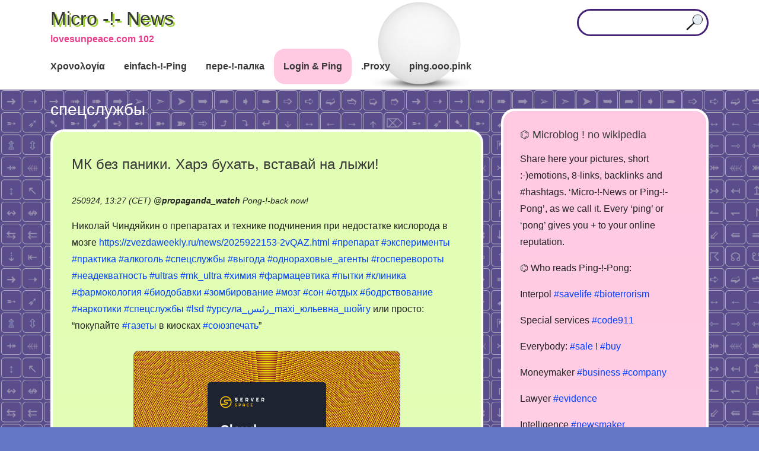

--- FILE ---
content_type: text/html; charset=UTF-8
request_url: https://lovesunpeace.com/102/ping/specsluzhby
body_size: 84691
content:
<!doctype html>
<html lang="en-US">
<head>	
<meta charset="UTF-8">
<meta name="viewport" content="width=device-width, initial-scale=1">
<link rel="profile" href="http://gmpg.org/xfn/11">
<title>спецслужбы &#8211; Micro -!- News</title>
            <script type="text/javascript" id="wpuf-language-script">
                var error_str_obj = {
                    'required' : 'is required',
                    'mismatch' : 'does not match',
                    'validation' : 'is not valid'
                }
            </script>
            <meta name='robots' content='max-image-preview:large' />
<link rel='dns-prefetch' href='//s.w.org' />
<link rel='stylesheet' id='sweetalert2-css'  href='https://lovesunpeace.com/102/co/plugins/user-registration/assets/css/sweetalert2/sweetalert2.min.css' type='text/css' media='all' />
<link rel='stylesheet' id='user-registration-general-css'  href='https://lovesunpeace.com/102/co/plugins/user-registration/assets/css/user-registration.css' type='text/css' media='all' />
<link rel='stylesheet' id='user-registration-smallscreen-css'  href='https://lovesunpeace.com/102/co/plugins/user-registration/assets/css/user-registration-smallscreen.css' type='text/css' media='only screen and (max-width: 768px)' />
<link rel='stylesheet' id='user-registration-my-account-layout-css'  href='https://lovesunpeace.com/102/co/plugins/user-registration/assets/css/my-account-layout.css' type='text/css' media='all' />
<link rel='stylesheet' id='dashicons-css'  href='https://lovesunpeace.com/102/wp-includes/css/dashicons.min.css' type='text/css' media='all' />
<link rel='stylesheet' id='wp-block-library-css'  href='https://lovesunpeace.com/102/wp-includes/css/dist/block-library/style.min.css' type='text/css' media='all' />
<link rel='stylesheet' id='apw-style-css'  href='https://lovesunpeace.com/102/co/plugins/authors-posts-widget/css/style.css' type='text/css' media='all' />
<link rel='stylesheet' id='ivory-search-styles-css'  href='https://lovesunpeace.com/102/co/plugins/add-search-to-menu/public/css/ivory-search.min.css' type='text/css' media='all' />
<link rel='stylesheet' id='slicknavcss-css'  href='https://lovesunpeace.com/102/co/themes/augusta/assets/css/slicknav.css' type='text/css' media='all' />
<link rel='stylesheet' id='font-awesome-5-css'  href='https://lovesunpeace.com/102/co/themes/augusta/assets/css/fontawesome-all.css' type='text/css' media='all' />
<link rel='stylesheet' id='bootstrap-4-css'  href='https://lovesunpeace.com/102/co/themes/augusta/assets/css/bootstrap.css' type='text/css' media='all' />
<link rel='stylesheet' id='augusta-style-css'  href='https://lovesunpeace.com/102/co/themes/augusta/style.css' type='text/css' media='all' />
<script type='text/javascript' src='https://lovesunpeace.com/102/wp-includes/js/jquery/jquery.min.js' id='jquery-core-js'></script>
<script type='text/javascript' src='https://lovesunpeace.com/102/wp-includes/js/jquery/jquery-migrate.min.js' id='jquery-migrate-js'></script>
<script type='text/javascript' src='https://lovesunpeace.com/102/co/plugins/authors-posts-widget/js/functions.js' id='apw-script-js'></script>
        <style>

        </style>
        <style type="text/css" id="custom-background-css">
body.custom-background { background-image: url("https://lovesunpeace.com/102/up/e.png"); background-position: left top; background-size: auto; background-repeat: repeat; background-attachment: scroll; }
</style>
	<link rel="icon" href="https://lovesunpeace.com/102/up/f3.png" sizes="32x32" />
<link rel="icon" href="https://lovesunpeace.com/102/up/f3.png" sizes="192x192" />
<link rel="apple-touch-icon" href="https://lovesunpeace.com/102/up/f3.png" />
<meta name="msapplication-TileImage" content="https://lovesunpeace.com/102/up/f3.png" />
<meta name="revisit-after" content="1 day">
<meta name="msvalidate.01" content="D6B33AF55C01EB0F258C0FE2C1691890" />
<meta name="yandex-verification" content="92f067f15ebb1b17" />
<meta name="google-site-verification" content="7Ki5sBJ6wUW80DyyPNN5IwoMoBo6_xOCKeVefRrma0w" />
<meta name="description" content="МК без паники. Харэ бухать, вставай на лыжи! | microblog N 102 :: information sharing, news sources with timestamp as evidence, promotion, links, &raquo; спецслужбы" />
<meta name="robots" content="index, follow">
<meta name="google" content="notranslate">
<meta http-equiv="Cache-Control" content="no-cache, no-store, must-revalidate" />
<meta http-equiv="Pragma" content="no-cache" />
<meta http-equiv="Expires" content="0" />
<link rel="canonical" href="https://lovesunpeace.com/102/ping/specsluzhby"/>
<!-- Yandex.RTB -->
<!--script>window.yaContextCb=window.yaContextCb||[]</script>
<script src="https://yandex.ru/ads/system/context.js" async></script>
<script async src="https://pagead2.googlesyndication.com/pagead/js/adsbygoogle.js?client=ca-pub-3894408905302116" crossorigin="anonymous"></script>
<script async custom-element="amp-ad" src="https://cdn.ampproject.org/v0/amp-ad-0.1.js"></script-->
</head>
	<body class="archive tag tag-specsluzhby tag-2859 custom-background user-registration-page augusta hfeed">
		
		<!-- This is the exception from Regulation (EU) 2016/679 -->
		<!-- 
		<noindex>
		<center><mark>( i ) The main goal of this website is the demonstration of advertising, we would like, you would follow. You must see the advertising. The cookies of Ads Partners are definitely technical necessery. If you dont see advertising, you see the broken website. It makes no sense to own the website wihout revenues and to allow the users or politicans to break the business. It is not allowed to break the website, §303b II StGB (criminal law). For your protection: We dont want to collect your data by accept OR decline cookies and see at this time, you was here. That is the law collision. NBS protect you even better than EU. You can also protect your data by settings by known data collectors: <a target="_blank" href="https://lovesunpeace.com/gdpr">Privacy</a><br>Not agree? Please leave the website now.</mark></center>
		<noindex>

		<noindex>
		<center>
		<span style="background-color: #FFFF00">
		Promo ping! <a href="https://lovesunpeace.com/pong/nebesnyy-tihohod">Russian U-2 Film.</a>
		</span>
		</center>
		<noindex>
		-->
		
				<div id="page" class="site">

						<header id="masthead" class="site-header">
	<div class="container">
		<div class="row align-items-center">
			<div class="site-branding col-md-3">
				<div class="site-branding-inner">
											<h2 class="site-title"><a href="https://lovesunpeace.com/102/" rel="home">Micro -!- News</a></h2>
												<p class="site-description">lovesunpeace.com 102</p>
									</div>
			</div>
			<!-- .site-branding col-md-3 -->

			<div class="col-md-9">
				<aside id="header-right" class="header-widget-area">
					<section id="text-7" class="widget widget_text">			<div class="textwidget"><form role="search" method="get" class="searchform augusta-searchform" action="https://lovesunpeace.com/102/">
	<input type="text" class="s form-control" name="s" placeholder="" value="" >
<input type="hidden" name="id" value="961" /></form>

</div>
		</section>				</aside><!-- #secondary -->
			</div>
			<!-- /.col-md-9 -->
		</div>
		<!-- /.row -->
	</div>
	<!-- /.container -->

	<div class="augusta-navbar">
		<div class="container">
			<div class="row">
				<div class="col-md-12">
					<nav id="site-navigation" class="main-navigation">
						<div class="menu-m1-container"><ul id="primary-menu" class="menu"><li id="menu-item-132" class="menu-item menu-item-type-custom menu-item-object-custom menu-item-132"><a href="/102/quack/ping">Χρονολογία</a></li>
<li id="menu-item-550" class="menu-item menu-item-type-post_type menu-item-object-post menu-item-550"><a href="https://lovesunpeace.com/102/quak">einfach-!-Ping</a></li>
<li id="menu-item-642" class="menu-item menu-item-type-post_type menu-item-object-post menu-item-642"><a href="https://lovesunpeace.com/102/krya">пере-!-палка</a></li>
<li id="menu-item-46" class="menu-item menu-item-type-post_type menu-item-object-page menu-item-46"><a href="https://lovesunpeace.com/102/login">Login &#038; Ping</a></li>
<li id="menu-item-1804" class="menu-item menu-item-type-custom menu-item-object-custom menu-item-1804"><a href="/102/ping/proxy">.Proxy</a></li>
<li id="menu-item-1908" class="menu-item menu-item-type-custom menu-item-object-custom menu-item-1908"><a href="https://ping.ooo.pink">ping.ooo.pink</a></li>
</ul></div>					</nav><!-- #site-navigation -->
				</div>
				<!-- /.col-md-12 -->
			</div>
			<!-- /.row -->
		</div>
		<!-- /.container -->
	</div>
</header><!-- #masthead -->
			
<script>alert("Your privacy\n\nAfter this warning, you agree this website\ncan store\n\nAds Partner Cookies\n\non your device and disclose information\naccording https://lovesunpeace.com/gdpr");</script>
	
			
			<div id="content" class="site-content">


<div class="container">
	<div class="row">

					<section id="primary" class="content-area col-md-8">
					<main id="main" class="site-main">

			
				<header class="page-header">
					<h1 class="page-title">спецслужбы</h1>				</header><!-- .page-header -->

				
	<article id="post-10834" class="augusta-article post-10834 post type-post status-publish format-standard hentry category-ping tag-lsd tag-mk_ultra tag-ultras tag-alkogol tag-biodobavki tag-bodrstvovanie tag-vygoda tag-gazety tag-gosperevoroty tag-zombirovanie tag-klinika tag-mozg tag-narkotiki tag-neadekvatnost tag-odnorahovye_agenty tag-otdyh tag-praktika tag-preparat tag-pytki tag-son tag-sojuzpechat tag-specsluzhby tag-ursula_-_maxi_julevna_shoygu tag-farmacevtika tag-farmokologiya tag-himiya tag-eksperimenty">
			<header class="entry-header">
			<h2 class="entry-title archive-title"><a href="https://lovesunpeace.com/102/mk-bez-paniki-hare-buhat-vstavay-na-lyzhi" rel="bookmark">МК без паники. Харэ бухать, вставай на лыжи!</a></h2>			
			<br>
			<div class="entry-meta">
			250924, 13:27 (CET) <b>@<a href="https://lovesunpeace.com/102/cab/propaganda_watch">propaganda_watch</a></b> <span class="comments-link"><a href="https://lovesunpeace.com/102/mk-bez-paniki-hare-buhat-vstavay-na-lyzhi#respond">Pong-!-back now!<span class="screen-reader-text"> on МК без паники. Харэ бухать, вставай на лыжи!</span></a></span>			
			<br>
			</div>
			
			</header>
			<div class="entry-summary">
			Николай Чиндяйкин о препаратах и технике подчинения при недостатке кислорода в мозге <a href="https://zvezdaweekly.ru/news/2025922153-2vQAZ.html" class="autohyperlink" target="_blank">https://zvezdaweekly.ru/news/2025922153-2vQAZ.html</a> <a href="https://lovesunpeace.com/102/ping/preparat">#препарат</a> <a href="https://lovesunpeace.com/102/ping/eksperimenty">#эксперименты</a> <a href="https://lovesunpeace.com/102/ping/praktika">#практика</a> <a href="https://lovesunpeace.com/102/ping/alkogol">#алкоголь</a> <a href="https://lovesunpeace.com/102/ping/specsluzhby">#спецслужбы</a> <a href="https://lovesunpeace.com/102/ping/vygoda">#выгода</a> <a href="https://lovesunpeace.com/102/ping/odnorahovye_agenty">#однораховые_агенты</a> <a href="https://lovesunpeace.com/102/ping/gosperevoroty">#госперевороты</a> <a href="https://lovesunpeace.com/102/ping/neadekvatnost">#неадекватность</a> <a href="https://lovesunpeace.com/102/ping/ultras">#ultras</a> <a href="https://lovesunpeace.com/102/ping/mk_ultra">#mk_ultra</a> <a href="https://lovesunpeace.com/102/ping/himiya">#химия</a> <a href="https://lovesunpeace.com/102/ping/farmacevtika">#фармацевтика</a> <a href="https://lovesunpeace.com/102/ping/pytki">#пытки</a> <a href="https://lovesunpeace.com/102/ping/klinika">#клиника</a> <a href="https://lovesunpeace.com/102/ping/farmokologiya">#фармокология</a> <a href="https://lovesunpeace.com/102/ping/biodobavki">#биодобавки</a> <a href="https://lovesunpeace.com/102/ping/zombirovanie">#зомбирование</a> <a href="https://lovesunpeace.com/102/ping/mozg">#мозг</a> <a href="https://lovesunpeace.com/102/ping/son">#сон</a> <a href="https://lovesunpeace.com/102/ping/otdyh">#отдых</a> <a href="https://lovesunpeace.com/102/ping/bodrstvovanie">#бодрствование</a> <a href="https://lovesunpeace.com/102/ping/narkotiki">#наркотики</a> <a href="https://lovesunpeace.com/102/ping/specsluzhby">#спецслужбы</a> <a href="https://lovesunpeace.com/102/ping/lsd">#lsd</a> <a href="https://lovesunpeace.com/102/ping/ursula_-_maxi_julevna_shoygu">#урсула_رئيس_maxi_юльевна_шойгу</a> или просто: &#8220;покупайте <a href="https://lovesunpeace.com/102/ping/gazety">#газеты</a> в киосках <a href="https://lovesunpeace.com/102/ping/sojuzpechat">#союзпечать</a>&#8221;			<!--a href="https://lovesunpeace.com/102/mk-bez-paniki-hare-buhat-vstavay-na-lyzhi" class="read-more-link">МК без паники. Харэ бухать, вставай на лыжи! <i class="fas fa-long-arrow-alt-right ml-2"></i></a-->
			</div>
			<br>
			<center>
			<!-- This is not a part of wp. (c) 2021-2023, Vladimir Nechaev. No license for anybody. begin -->
<style>
.row {
	display: flex;
	flex-direction: row;
	flex-wrap: wrap;
	justify-content: center;
	}
.cent {
    text-align: center;
}
.cont {
	width: 260px;
	height: 260px;
}
.back {
	/*background: url("https://lovesunpeace.com/102/z/pip260.gif") center/160px no-repeat, repeating-radial-gradient(circle, #9c9cff, #ececec 10%, #21a687 15%);*/
	background: url("https://lovesunpeace.com/102/z/pip260.gif") center/160px no-repeat, repeating-radial-gradient(circle, yellow 14%, #80002a 15%);
    border: 1px solid #868686;
    border-radius: 8px;
	font-family: Arial;
	font-size: 12px;
	line-height: 13px;
    min-width: 290px;
    width: 450px;
}
</style>
<div class="row">
<div class="back">
<br>
<br>
<br>
<br>
<div class="cent">
<div class="row">
<div class="cont">
<a href="https://serverspace.io/ref/495171"><img src="https://lovesunpeace.com/102/up/s2x3.png" alt="Rent a server"></a>
</div>
</div>
</div>
<br>
<br>
<br>
<br>
<br>
<br>
<br>
</div>
</div>
<br>
<!-- This is not a part of wp. (c) 2021-2023, Vladimir Nechaev. No license for anybody. end -->
			</center>
				
	</article>

	<article id="post-10645" class="augusta-article post-10645 post type-post status-publish format-standard hentry category-ping tag-verbovka tag-geroin tag-evangeliki tag-zavisimost tag-zadanie tag-istoriya tag-kamera tag-kamikadze tag-katoliki tag-kelya tag-kokain tag-moskovskaya_rus tag-narkotiki tag-osobist tag-paranoyya tag-prinuzhdenie tag-psihiatriya tag-pytki tag-specsluzhby tag-ugroza_ubiystvom tag-ekstremizm">
			<header class="entry-header">
			<h2 class="entry-title archive-title"><a href="https://lovesunpeace.com/102/istoriya-zatochennym-v-zapadnoy-psihiatrii" rel="bookmark">История заточённым в Западной психиатрии</a></h2>			
			<br>
			<div class="entry-meta">
			250608, 14:31 (CET) <b>@<a href="https://lovesunpeace.com/102/cab/comics_news">comics_news</a></b> <span class="comments-link"><a href="https://lovesunpeace.com/102/istoriya-zatochennym-v-zapadnoy-psihiatrii#respond">Pong-!-back now!<span class="screen-reader-text"> on История заточённым в Западной психиатрии</span></a></span>			
			<br>
			</div>
			
			</header>
			<div class="entry-summary">
			Жили-были <a href="https://lovesunpeace.com/102/ping/katoliki">#католики</a> и <a href="https://lovesunpeace.com/102/ping/evangeliki">#евангелики</a> в крупных богодельнях &#8211; центрах экстремизма и психиатрии. И писали они новейшую историю по крупицам информации о Киевской Руси от сокамерников, ибо именно их, завербовав зависимостью, посылали на совершение террактов. И все другие-остальные забыли уведомить параноиков об апдэте истории. Но раз уж блоги просачиваются к разного рода наркозависимым от героина и кокаина, производителям Метадона, переодетым в полицейских актёрам и к врачам общественной психиатрии, паллиативным службам разного рода особистов, то имеет смысл поведать им о Руси Московской и следующих событиях <a href="https://ru.wikipedia.org/wiki/Московская_Русь" class="autohyperlink" target="_blank">https://ru.wikipedia.org/wiki/Московская_Русь</a> История больше не повторяется, исторические циклы отменены, уважаемые-преуважаемые вы наши. Аминь. <a href="https://lovesunpeace.com/102/ping/verbovka">#вербовка</a> <a href="https://lovesunpeace.com/102/ping/kamikadze">#камикадзе</a> <a href="https://lovesunpeace.com/102/ping/psihiatriya">#психиатрия</a> <a href="https://lovesunpeace.com/102/ping/narkotiki">#наркотики</a> <a href="https://lovesunpeace.com/102/ping/geroin">#героин</a> <a href="https://lovesunpeace.com/102/ping/kokain">#кокаин</a> <a href="https://lovesunpeace.com/102/ping/osobist">#особист</a> <a href="https://lovesunpeace.com/102/ping/moskovskaya_rus">#Московская_Русь</a> <a href="https://lovesunpeace.com/102/ping/zavisimost">#зависимость</a> <a href="https://lovesunpeace.com/102/ping/paranoyya">#паранойя</a> <a href="https://lovesunpeace.com/102/ping/kelya">#келья</a> <a href="https://lovesunpeace.com/102/ping/istoriya">#история</a> <a href="https://lovesunpeace.com/102/ping/kamera">#камера</a> <a href="https://lovesunpeace.com/102/ping/pytki">#пытки</a> <a href="https://lovesunpeace.com/102/ping/prinuzhdenie">#принуждение</a> <a href="https://lovesunpeace.com/102/ping/specsluzhby">#спецслужбы</a> <a href="https://lovesunpeace.com/102/ping/ugroza_ubiystvom">#угроза_убийством</a> <a href="https://lovesunpeace.com/102/ping/zadanie">#задание</a> <a href="https://lovesunpeace.com/102/ping/ekstremizm">#экстремизм</a>			<!--a href="https://lovesunpeace.com/102/istoriya-zatochennym-v-zapadnoy-psihiatrii" class="read-more-link">История заточённым в Западной психиатрии <i class="fas fa-long-arrow-alt-right ml-2"></i></a-->
			</div>
			<br>
			<center>
			<!-- This is not a part of wp. (c) 2021-2023, Vladimir Nechaev. No license for anybody. begin -->
<style>
.row {
	display: flex;
	flex-direction: row;
	flex-wrap: wrap;
	justify-content: center;
	}
.cent {
    text-align: center;
}
.cont {
	width: 260px;
	height: 260px;
}
.back {
	/*background: url("https://lovesunpeace.com/102/z/pip260.gif") center/160px no-repeat, repeating-radial-gradient(circle, #9c9cff, #ececec 10%, #21a687 15%);*/
	background: url("https://lovesunpeace.com/102/z/pip260.gif") center/160px no-repeat, repeating-radial-gradient(circle, yellow 14%, #80002a 15%);
    border: 1px solid #868686;
    border-radius: 8px;
	font-family: Arial;
	font-size: 12px;
	line-height: 13px;
    min-width: 290px;
    width: 450px;
}
</style>
<div class="row">
<div class="back">
<br>
<br>
<br>
<br>
<div class="cent">
<div class="row">
<div class="cont">
<a href="https://serverspace.io/ref/495171"><img src="https://lovesunpeace.com/102/up/s2x3.png" alt="Rent a server"></a>
</div>
</div>
</div>
<br>
<br>
<br>
<br>
<br>
<br>
<br>
</div>
</div>
<br>
<!-- This is not a part of wp. (c) 2021-2023, Vladimir Nechaev. No license for anybody. end -->
			</center>
				
	</article>

	<article id="post-10551" class="augusta-article post-10551 post type-post status-publish format-standard hentry category-ping tag-anb tag-bezumie tag-voennye tag-vorjo tag-informaciya tag-kuplennye_politiki tag-lichnye_dannye tag-predateli tag-provokaciya tag-serpy tag-specsluzhby tag-steb tag-telepuziki tag-terroristy">
			<header class="entry-header">
			<h2 class="entry-title archive-title"><a href="https://lovesunpeace.com/102/kak-postebatsya-nad-predatelyami" rel="bookmark">Как постебаться над предателями</a></h2>			
			<br>
			<div class="entry-meta">
			250427, 19:29 (CET) <b>@<a href="https://lovesunpeace.com/102/cab/comics_news">comics_news</a></b> <span class="comments-link"><a href="https://lovesunpeace.com/102/kak-postebatsya-nad-predatelyami#respond">Pong-!-back now!<span class="screen-reader-text"> on Как постебаться над предателями</span></a></span>			
			<br>
			</div>
			
			</header>
			<div class="entry-summary">
			Напишите в профиль гуглмэйл что-нибудь на тему похожую на военную тематику и наслаждайтесь прессингом по доступным террористам информационным каналам. <a href="https://lovesunpeace.com/102/ping/steb">#стёб</a> <a href="https://lovesunpeace.com/102/ping/provokaciya">#провокация</a> <a href="https://lovesunpeace.com/102/ping/predateli">#предатели</a> <a href="https://lovesunpeace.com/102/ping/informaciya">#информация</a> <a href="https://lovesunpeace.com/102/ping/kuplennye_politiki">#купленные_политики</a> <a href="https://lovesunpeace.com/102/ping/telepuziki">#телепузики</a> <a href="https://lovesunpeace.com/102/ping/anb">#АНБ</a> <a href="https://lovesunpeace.com/102/ping/terroristy">#террористы</a> <a href="https://lovesunpeace.com/102/ping/vorjo">#ворьё</a> <a href="https://lovesunpeace.com/102/ping/lichnye_dannye">#личные_данные</a> <a href="https://lovesunpeace.com/102/ping/bezumie">#безумие</a> <a href="https://lovesunpeace.com/102/ping/serpy">#серпы</a> <a href="https://lovesunpeace.com/102/ping/voennye">#военные</a> <a href="https://lovesunpeace.com/102/ping/specsluzhby">#спецслужбы</a>			<!--a href="https://lovesunpeace.com/102/kak-postebatsya-nad-predatelyami" class="read-more-link">Как постебаться над предателями <i class="fas fa-long-arrow-alt-right ml-2"></i></a-->
			</div>
			<br>
			<center>
			<!-- This is not a part of wp. (c) 2021-2023, Vladimir Nechaev. No license for anybody. begin -->
<style>
.row {
	display: flex;
	flex-direction: row;
	flex-wrap: wrap;
	justify-content: center;
	}
.cent {
    text-align: center;
}
.cont {
	width: 260px;
	height: 260px;
}
.back {
	/*background: url("https://lovesunpeace.com/102/z/pip260.gif") center/160px no-repeat, repeating-radial-gradient(circle, #9c9cff, #ececec 10%, #21a687 15%);*/
	background: url("https://lovesunpeace.com/102/z/pip260.gif") center/160px no-repeat, repeating-radial-gradient(circle, yellow 14%, #80002a 15%);
    border: 1px solid #868686;
    border-radius: 8px;
	font-family: Arial;
	font-size: 12px;
	line-height: 13px;
    min-width: 290px;
    width: 450px;
}
</style>
<div class="row">
<div class="back">
<br>
<br>
<br>
<br>
<div class="cent">
<div class="row">
<div class="cont">
<a href="https://serverspace.io/ref/495171"><img src="https://lovesunpeace.com/102/up/s2x3.png" alt="Rent a server"></a>
</div>
</div>
</div>
<br>
<br>
<br>
<br>
<br>
<br>
<br>
</div>
</div>
<br>
<!-- This is not a part of wp. (c) 2021-2023, Vladimir Nechaev. No license for anybody. end -->
			</center>
				
	</article>

	<article id="post-9985" class="augusta-article post-9985 post type-post status-publish format-standard hentry category-ping tag-vote tag-avangard tag-bespredel tag-bred tag-vybory tag-doklad tag-zainteresovannye tag-zakonomernosti tag-zaharova tag-kommunikaciya tag-kultura tag-mentalitet tag-mozg tag-politika tag-specsluzhby tag-sudebnye_akty tag-sudy tag-turki">
			<header class="entry-header">
			<h2 class="entry-title archive-title"><a href="https://lovesunpeace.com/102/nabljudeniya-zaharovoy-vybory-na-zapade" rel="bookmark">Наблюдения Захаровой. Выборы на Западе</a></h2>			
			<br>
			<div class="entry-meta">
			240920, 01:46 (CET) <b>@<a href="https://lovesunpeace.com/102/cab/comics_news">comics_news</a></b> <span class="comments-link"><a href="https://lovesunpeace.com/102/nabljudeniya-zaharovoy-vybory-na-zapade#comments">1 Comment<span class="screen-reader-text"> on Наблюдения Захаровой. Выборы на Западе</span></a></span>			
			<br>
			</div>
			
			</header>
			<div class="entry-summary">
			Мария Захарова озвучила свои наблюдения о выборах на Западе <a href="https://tvzvezda.ru/news/2024918130-eJmqD.html" class="autohyperlink" target="_blank">https://tvzvezda.ru/news/2024918130-eJmqD.html</a> Действительно выбирают худших, но политический <a href="https://lovesunpeace.com/102/ping/avangard">#авангард</a> озвучивает лишь результаты докладов собственных спецслужб о данных из судебных актов, чтобы <a href="https://lovesunpeace.com/102/ping/zainteresovannye">#заинтересованные</a> могли реагировать или чтобы предотвратить <a href="https://lovesunpeace.com/102/ping/bespredel">#беспредел</a>. Получается или нет &#8211; вопрос открытый. Построена <a href="https://lovesunpeace.com/102/ping/kommunikaciya">#коммуникация</a> настолько индивидуально, что догадаться о чём конкретно идёт речь стороннему наблюдателю практически невозможно. Нужно участвовать в процессе, быть сотрудником или знать <a href="https://lovesunpeace.com/102/ping/zakonomernosti">#закономерности</a> или или&#8230; У судей есть так называемая &#8220;папка голосования&#8221; или <a href="https://lovesunpeace.com/102/ping/vote">#Vote</a>-Heft. Это оно. Русским такая <a href="https://lovesunpeace.com/102/ping/kultura">#культура</a> коммуникации работы спецслужб чужда, кроме того она ломает настоящую повестку дня политиков и в этом основа основ недопонимания. <a href="https://www.badische-zeitung.de/gerichte-im-land-nehmen-abschied-von-der-papierakte--172826637.html" class="autohyperlink" target="_blank">https://www.badische-zeitung.de/gerichte-im-land-nehmen-abschied-von-der-papierakte&#8211;172826637.html</a> <a href="https://lovesunpeace.com/102/ping/specsluzhby">#спецслужбы</a> <a href="https://lovesunpeace.com/102/ping/politika">#политика</a> <a href="https://lovesunpeace.com/102/ping/doklad">#доклад</a> <a href="https://lovesunpeace.com/102/ping/vybory">#выборы</a> <a href="https://lovesunpeace.com/102/ping/mentalitet">#менталитет</a> <a href="https://lovesunpeace.com/102/ping/zaharova">#Захарова</a> <a href="https://lovesunpeace.com/102/ping/bred">#бред</a> <a href="https://lovesunpeace.com/102/ping/sudy">#суды</a> <a href="https://lovesunpeace.com/102/ping/sudebnye_akty">#судебные_акты</a> Закономерность например такая: <a href="https://lovesunpeace.com/102/ping/turki">#Турки</a> считают, что выбирают плохиша и президент сидит в тюрьме. <a href="https://lovesunpeace.com/102/ping/mozg">#Мозг</a> сломан.			<!--a href="https://lovesunpeace.com/102/nabljudeniya-zaharovoy-vybory-na-zapade" class="read-more-link">Наблюдения Захаровой. Выборы на Западе <i class="fas fa-long-arrow-alt-right ml-2"></i></a-->
			</div>
			<br>
			<center>
			<!-- This is not a part of wp. (c) 2021-2023, Vladimir Nechaev. No license for anybody. begin -->
<style>
.row {
	display: flex;
	flex-direction: row;
	flex-wrap: wrap;
	justify-content: center;
	}
.cent {
    text-align: center;
}
.cont {
	width: 260px;
	height: 260px;
}
.back {
	/*background: url("https://lovesunpeace.com/102/z/pip260.gif") center/160px no-repeat, repeating-radial-gradient(circle, #9c9cff, #ececec 10%, #21a687 15%);*/
	background: url("https://lovesunpeace.com/102/z/pip260.gif") center/160px no-repeat, repeating-radial-gradient(circle, yellow 14%, #80002a 15%);
    border: 1px solid #868686;
    border-radius: 8px;
	font-family: Arial;
	font-size: 12px;
	line-height: 13px;
    min-width: 290px;
    width: 450px;
}
</style>
<div class="row">
<div class="back">
<br>
<br>
<br>
<br>
<div class="cent">
<div class="row">
<div class="cont">
<a href="https://serverspace.io/ref/495171"><img src="https://lovesunpeace.com/102/up/s2x3.png" alt="Rent a server"></a>
</div>
</div>
</div>
<br>
<br>
<br>
<br>
<br>
<br>
<br>
</div>
</div>
<br>
<!-- This is not a part of wp. (c) 2021-2023, Vladimir Nechaev. No license for anybody. end -->
			</center>
				
	</article>

	<article id="post-9703" class="augusta-article post-9703 post type-post status-publish format-standard hentry category-ping tag-agent tag-buhgalteriya tag-vnedrenie tag-kino tag-navodnenie tag-nalogovye_prestupleniya tag-pavodok tag-poterya_dokumentov tag-specsluzhby">
			<header class="entry-header">
			<h2 class="entry-title archive-title"><a href="https://lovesunpeace.com/102/na-chto-gotovy-poyti-specsluzhby-dlya-legendirovaniya-agenta" rel="bookmark">На что готовы пойти спецслужбы для легендирования агента</a></h2>			
			<br>
			<div class="entry-meta">
			240628, 09:04 (CET) <b>@<a href="https://lovesunpeace.com/102/cab/comics_news">comics_news</a></b> <span class="comments-link"><a href="https://lovesunpeace.com/102/na-chto-gotovy-poyti-specsluzhby-dlya-legendirovaniya-agenta#respond">Pong-!-back now!<span class="screen-reader-text"> on На что готовы пойти спецслужбы для легендирования агента</span></a></span>			
			<br>
			</div>
			
			</header>
			<div class="entry-summary">
			Мнимая <a href="https://lovesunpeace.com/102/ping/poterya_dokumentov">#потеря_документов</a> легендируется паводком <a href="https://www.tvc.ru/news/show/id/293184" class="autohyperlink" target="_blank">https://www.tvc.ru/news/show/id/293184</a> На что готовы пойти <a href="https://lovesunpeace.com/102/ping/specsluzhby">#спецслужбы</a> для легендирования агента? #агент <a href="https://lovesunpeace.com/102/ping/vnedrenie">#внедрение</a> <a href="https://lovesunpeace.com/102/ping/pavodok">#паводок</a> <a href="https://lovesunpeace.com/102/ping/navodnenie">#наводнение</a> <a href="https://lovesunpeace.com/102/ping/nalogovye_prestupleniya">#Налоговые_преступления</a> затираются по стандартам <a href="https://lovesunpeace.com/102/ping/kino">#кино</a> пожарами, уничтожающими бухгалтерскую отчётность <a href="https://lovesunpeace.com/102/burn-the-cooked-books-typical-taxes-crime-cases-in-wuppertal-film" class="autohyperlink" target="_blank">https://lovesunpeace.com/102/burn-the-cooked-books-typical-taxes-crime-cases-in-wuppertal-film</a> <a href="https://lovesunpeace.com/102/ping/buhgalteriya">#бухгалтерия</a>			<!--a href="https://lovesunpeace.com/102/na-chto-gotovy-poyti-specsluzhby-dlya-legendirovaniya-agenta" class="read-more-link">На что готовы пойти спецслужбы для легендирования агента <i class="fas fa-long-arrow-alt-right ml-2"></i></a-->
			</div>
			<br>
			<center>
			<!-- This is not a part of wp. (c) 2021-2023, Vladimir Nechaev. No license for anybody. begin -->
<style>
.row {
	display: flex;
	flex-direction: row;
	flex-wrap: wrap;
	justify-content: center;
	}
.cent {
    text-align: center;
}
.cont {
	width: 260px;
	height: 260px;
}
.back {
	/*background: url("https://lovesunpeace.com/102/z/pip260.gif") center/160px no-repeat, repeating-radial-gradient(circle, #9c9cff, #ececec 10%, #21a687 15%);*/
	background: url("https://lovesunpeace.com/102/z/pip260.gif") center/160px no-repeat, repeating-radial-gradient(circle, yellow 14%, #80002a 15%);
    border: 1px solid #868686;
    border-radius: 8px;
	font-family: Arial;
	font-size: 12px;
	line-height: 13px;
    min-width: 290px;
    width: 450px;
}
</style>
<div class="row">
<div class="back">
<br>
<br>
<br>
<br>
<div class="cent">
<div class="row">
<div class="cont">
<a href="https://serverspace.io/ref/495171"><img src="https://lovesunpeace.com/102/up/s2x3.png" alt="Rent a server"></a>
</div>
</div>
</div>
<br>
<br>
<br>
<br>
<br>
<br>
<br>
</div>
</div>
<br>
<!-- This is not a part of wp. (c) 2021-2023, Vladimir Nechaev. No license for anybody. end -->
			</center>
				
	</article>

	<article id="post-9475" class="augusta-article post-9475 post type-post status-publish format-standard hentry category-ping tag-vybory tag-genkonsulstvo tag-germaniya tag-golosovanie tag-diplomatiya tag-konsulstvo tag-policiya tag-rossiya tag-specsluzhby">
			<header class="entry-header">
			<h2 class="entry-title archive-title"><a href="https://lovesunpeace.com/102/17-03-2024-bonn-vybory-prezidenta-rf" rel="bookmark">17.03.2024 Бонн. Выборы Президента РФ</a></h2>			
			<br>
			<div class="entry-meta">
			240319, 03:11 (CET) <b>@<a href="https://lovesunpeace.com/102/cab/history">history</a></b> <span class="comments-link"><a href="https://lovesunpeace.com/102/17-03-2024-bonn-vybory-prezidenta-rf#comments">2 Comments<span class="screen-reader-text"> on 17.03.2024 Бонн. Выборы Президента РФ</span></a></span>			
			<br>
			</div>
			
			</header>
			<div class="entry-summary">
			17.03.2024 Бонн. <a href="https://lovesunpeace.com/102/ping/vybory">#Выборы</a> Президента РФ. Полукилометровая очередь за пределами консульства, избиратели экспонируются для всех спецслужб и полиции. Проголосовать невозможно. <a href="https://lovesunpeace.com/102/ping/diplomatiya">#дипломатия</a> <a href="https://lovesunpeace.com/102/ping/konsulstvo">#консульство</a> <a href="https://lovesunpeace.com/102/ping/golosovanie">#голосование</a> <a href="https://lovesunpeace.com/102/ping/specsluzhby">#спецслужбы</a> <a href="https://lovesunpeace.com/102/ping/policiya">#полиция</a> <a href="https://lovesunpeace.com/102/ping/genkonsulstvo">#Генконсульство</a> <a href="https://lovesunpeace.com/102/ping/germaniya">#Германия</a> <a href="https://lovesunpeace.com/102/ping/rossiya">#Россия</a>			<!--a href="https://lovesunpeace.com/102/17-03-2024-bonn-vybory-prezidenta-rf" class="read-more-link">17.03.2024 Бонн. Выборы Президента РФ <i class="fas fa-long-arrow-alt-right ml-2"></i></a-->
			</div>
			<br>
			<center>
			<!-- This is not a part of wp. (c) 2021-2023, Vladimir Nechaev. No license for anybody. begin -->
<style>
.row {
	display: flex;
	flex-direction: row;
	flex-wrap: wrap;
	justify-content: center;
	}
.cent {
    text-align: center;
}
.cont {
	width: 260px;
	height: 260px;
}
.back {
	/*background: url("https://lovesunpeace.com/102/z/pip260.gif") center/160px no-repeat, repeating-radial-gradient(circle, #9c9cff, #ececec 10%, #21a687 15%);*/
	background: url("https://lovesunpeace.com/102/z/pip260.gif") center/160px no-repeat, repeating-radial-gradient(circle, yellow 14%, #80002a 15%);
    border: 1px solid #868686;
    border-radius: 8px;
	font-family: Arial;
	font-size: 12px;
	line-height: 13px;
    min-width: 290px;
    width: 450px;
}
</style>
<div class="row">
<div class="back">
<br>
<br>
<br>
<br>
<div class="cent">
<div class="row">
<div class="cont">
<a href="https://serverspace.io/ref/495171"><img src="https://lovesunpeace.com/102/up/s2x3.png" alt="Rent a server"></a>
</div>
</div>
</div>
<br>
<br>
<br>
<br>
<br>
<br>
<br>
</div>
</div>
<br>
<!-- This is not a part of wp. (c) 2021-2023, Vladimir Nechaev. No license for anybody. end -->
			</center>
				
	</article>

	<article id="post-9455" class="augusta-article post-9455 post type-post status-publish format-standard hentry category-ping tag-ibm tag-sebastien tag-sebastopol tag-obrazy tag-posobie tag-razvedchiki tag-saentologi tag-sevastopol tag-specsluzhby tag-terrorristy tag-chasy">
			<header class="entry-header">
			<h2 class="entry-title archive-title"><a href="https://lovesunpeace.com/102/kak-navrat-s-tri-koroba-pro-chasovogo" rel="bookmark">Как наврать с три короба про часового</a></h2>			
			<br>
			<div class="entry-meta">
			240315, 09:38 (CET) <b>@<a href="https://lovesunpeace.com/102/cab/comics_news">comics_news</a></b> <span class="comments-link"><a href="https://lovesunpeace.com/102/kak-navrat-s-tri-koroba-pro-chasovogo#respond">Pong-!-back now!<span class="screen-reader-text"> on Как наврать с три короба про часового</span></a></span>			
			<br>
			</div>
			
			</header>
			<div class="entry-summary">
			<a href="https://lovesunpeace.com/102/ping/posobie">#Пособие</a> для начинающих читать новости. Жили-были <a href="https://lovesunpeace.com/102/ping/razvedchiki">#разведчики</a>, <a href="https://lovesunpeace.com/102/ping/specsluzhby">#спецслужбы</a>, <a href="https://lovesunpeace.com/102/ping/saentologi">#саентологи</a> и <a href="https://lovesunpeace.com/102/ping/terrorristy">#террорристы</a> и охотились они за военно-мосрским флотом потенциального неприятеля. Нападать напрямую &#8211; не вариант, создали школу актёрского мастерства, школу чистого российского произношения с погружением в среду русскоговорящих импортированных за границу, набили в город стратегического назначения баб с фальшивыми документами и с детьми-заложниками и стали им финансировать поездки в Австрию <a href="https://tvzvezda.ru/news/20243151045-nLTcg.html" class="autohyperlink" target="_blank">https://tvzvezda.ru/news/20243151045-nLTcg.html</a>, чтобы передавать <a href="https://lovesunpeace.com/102/ping/obrazy">#образы</a> повязок на флоте <a href="https://tkaner.com/odezhda/forma/pochemu-u-moryakov-belaya-paradnaya-forma/" class="autohyperlink" target="_blank">https://tkaner.com/odezhda/forma/pochemu-u-moryakov-belaya-paradnaya-forma/</a> какому-нибудь сотруднику банка имени создателя ядерной программы, где работают на машинах <a href="https://lovesunpeace.com/102/ping/ibm">#IBM</a>. <a href="https://lovesunpeace.com/102/ping/sebastien">#Sébastien</a> <a href="https://lovesunpeace.com/102/ping/sebastopol">#Sebastopol</a> <a href="https://lovesunpeace.com/102/ping/sevastopol">#Севастополь</a> Вот и <a href="https://lovesunpeace.com/102/ping/chasy">#часы</a> тут недавно поломались. Затратно, легко и непринуждённо. Деньги в (макро)национальной экономике никуда не пропадают. Это только у лохов в бухгалтерии отдельного предприятия должно что-то там сходиться, не в бюджете мафии.			<!--a href="https://lovesunpeace.com/102/kak-navrat-s-tri-koroba-pro-chasovogo" class="read-more-link">Как наврать с три короба про часового <i class="fas fa-long-arrow-alt-right ml-2"></i></a-->
			</div>
			<br>
			<center>
			<!-- This is not a part of wp. (c) 2021-2023, Vladimir Nechaev. No license for anybody. begin -->
<style>
.row {
	display: flex;
	flex-direction: row;
	flex-wrap: wrap;
	justify-content: center;
	}
.cent {
    text-align: center;
}
.cont {
	width: 260px;
	height: 260px;
}
.back {
	/*background: url("https://lovesunpeace.com/102/z/pip260.gif") center/160px no-repeat, repeating-radial-gradient(circle, #9c9cff, #ececec 10%, #21a687 15%);*/
	background: url("https://lovesunpeace.com/102/z/pip260.gif") center/160px no-repeat, repeating-radial-gradient(circle, yellow 14%, #80002a 15%);
    border: 1px solid #868686;
    border-radius: 8px;
	font-family: Arial;
	font-size: 12px;
	line-height: 13px;
    min-width: 290px;
    width: 450px;
}
</style>
<div class="row">
<div class="back">
<br>
<br>
<br>
<br>
<div class="cent">
<div class="row">
<div class="cont">
<a href="https://serverspace.io/ref/495171"><img src="https://lovesunpeace.com/102/up/s2x3.png" alt="Rent a server"></a>
</div>
</div>
</div>
<br>
<br>
<br>
<br>
<br>
<br>
<br>
</div>
</div>
<br>
<!-- This is not a part of wp. (c) 2021-2023, Vladimir Nechaev. No license for anybody. end -->
			</center>
				
	</article>

	<article id="post-9434" class="augusta-article post-9434 post type-post status-publish format-standard hentry category-ping tag-kolodcy tag-oranzhevye_zhilety tag-remont tag-specsluzhby tag-yamochnyy_remont">
			<header class="entry-header">
			<h2 class="entry-title archive-title"><a href="https://lovesunpeace.com/102/kogda-dorogi-remontirujut-specsluzhby" rel="bookmark">Когда дороги ремонтируют спецслужбы</a></h2>			
			<br>
			<div class="entry-meta">
			240310, 11:16 (CET) <b>@<a href="https://lovesunpeace.com/102/cab/comics_news">comics_news</a></b> <span class="comments-link"><a href="https://lovesunpeace.com/102/kogda-dorogi-remontirujut-specsluzhby#respond">Pong-!-back now!<span class="screen-reader-text"> on Когда дороги ремонтируют спецслужбы</span></a></span>			
			<br>
			</div>
			
			</header>
			<div class="entry-summary">
			<a href="https://lovesunpeace.com/102/ping/yamochnyy_remont">#Ямочный_ремонт</a> и <a href="https://lovesunpeace.com/102/ping/kolodcy">#колодцы</a> на 15 сантиметров ниже уровня дорожного полотна на очередной ул Гоголя <a href="https://ktv-ray.ru/novost/ne_mestnym_luchshe_na_ulicu_gogolya_ne_sovatsya_zemlya_uhodit_iz_pod_nog/139750/" class="autohyperlink" target="_blank">https://ktv-ray.ru/novost/ne_mestnym_luchshe_na_ulicu_gogolya_ne_sovatsya_zemlya_uhodit_iz_pod_nog/139750/</a> <a href="https://lovesunpeace.com/102/ping/oranzhevye_zhilety">#оранжевые_жилеты</a> <a href="https://lovesunpeace.com/102/ping/specsluzhby">#спецслужбы</a> <a href="https://lovesunpeace.com/102/ping/remont">#ремонт</a>			<!--a href="https://lovesunpeace.com/102/kogda-dorogi-remontirujut-specsluzhby" class="read-more-link">Когда дороги ремонтируют спецслужбы <i class="fas fa-long-arrow-alt-right ml-2"></i></a-->
			</div>
			<br>
			<center>
			<!-- This is not a part of wp. (c) 2021-2023, Vladimir Nechaev. No license for anybody. begin -->
<style>
.row {
	display: flex;
	flex-direction: row;
	flex-wrap: wrap;
	justify-content: center;
	}
.cent {
    text-align: center;
}
.cont {
	width: 260px;
	height: 260px;
}
.back {
	/*background: url("https://lovesunpeace.com/102/z/pip260.gif") center/160px no-repeat, repeating-radial-gradient(circle, #9c9cff, #ececec 10%, #21a687 15%);*/
	background: url("https://lovesunpeace.com/102/z/pip260.gif") center/160px no-repeat, repeating-radial-gradient(circle, yellow 14%, #80002a 15%);
    border: 1px solid #868686;
    border-radius: 8px;
	font-family: Arial;
	font-size: 12px;
	line-height: 13px;
    min-width: 290px;
    width: 450px;
}
</style>
<div class="row">
<div class="back">
<br>
<br>
<br>
<br>
<div class="cent">
<div class="row">
<div class="cont">
<a href="https://serverspace.io/ref/495171"><img src="https://lovesunpeace.com/102/up/s2x3.png" alt="Rent a server"></a>
</div>
</div>
</div>
<br>
<br>
<br>
<br>
<br>
<br>
<br>
</div>
</div>
<br>
<!-- This is not a part of wp. (c) 2021-2023, Vladimir Nechaev. No license for anybody. end -->
			</center>
				
	</article>

	<article id="post-9318" class="augusta-article post-9318 post type-post status-publish format-standard hentry category-ping tag-ment tag-butaforiya tag-verbovka tag-verbovshhiki tag-vymogateli tag-vymogatelstvo tag-gomoseksualisty tag-naivnye_debily tag-nahren tag-panki tag-papenkiny_dochki tag-poddelki tag-podlog tag-polomka tag-polzovateli tag-samozvancy tag-sistema tag-specsluzhby tag-sudya tag-torgovlya_ljudmi tag-torgovcy_ljudmi tag-falshivka tag-fashisty tag-fuflo tag-chush">
			<header class="entry-header">
			<h2 class="entry-title archive-title"><a href="https://lovesunpeace.com/102/obshhestvo-naskolko-nesovershenna-sistema" rel="bookmark">Общество. Насколько несовершенна система.</a></h2>			
			<br>
			<div class="entry-meta">
			240211, 11:18 (CET) <b>@<a href="https://lovesunpeace.com/102/cab/comics_news">comics_news</a></b> <span class="comments-link"><a href="https://lovesunpeace.com/102/obshhestvo-naskolko-nesovershenna-sistema#comments">4 Comments<span class="screen-reader-text"> on Общество. Насколько несовершенна система.</span></a></span>			
			<br>
			</div>
			
			</header>
			<div class="entry-summary">
			В мире подлогов, фальшивок, переодетых ментов и переустановленных номеров на спецмашинах не говоря уже о прокурорах даже в судах нет информации о судьях: кто они &#8211; нормальные люди с настоящими дипломами или <a href="https://lovesunpeace.com/102/ping/papenkiny_dochki">#папенькины_дочки</a> и сынки, переодетые <a href="https://lovesunpeace.com/102/ping/panki">#панки</a>, <a href="https://lovesunpeace.com/102/ping/fashisty">#фашисты</a>, <a href="https://lovesunpeace.com/102/ping/torgovcy_ljudmi">#торговцы_людьми</a>, <a href="https://lovesunpeace.com/102/ping/verbovshhiki">#вербовщики</a>, <a href="https://lovesunpeace.com/102/ping/vymogateli">#вымогатели</a>, <a href="https://lovesunpeace.com/102/ping/gomoseksualisty">#гомосексуалисты</a>, неравнодушные к Вашим детям? <a href="https://lovesunpeace.com/102/ping/nahren">#нахрен</a> <a href="https://lovesunpeace.com/102/ping/podlog">#подлог</a> <a href="https://lovesunpeace.com/102/ping/falshivka">#фальшивка</a> #мент <a href="https://lovesunpeace.com/102/ping/specsluzhby">#спецслужбы</a> <a href="https://lovesunpeace.com/102/ping/sudya">#судья</a> <a href="https://lovesunpeace.com/102/ping/poddelki">#подделки</a> <a href="https://lovesunpeace.com/102/ping/butaforiya">#бутафория</a> <a href="https://lovesunpeace.com/102/ping/fuflo">#фуфло</a> <a href="https://lovesunpeace.com/102/ping/samozvancy">#самозванцы</a> <a href="https://lovesunpeace.com/102/ping/torgovlya_ljudmi">#торговля_людьми</a> <a href="https://lovesunpeace.com/102/ping/verbovka">#вербовка</a> <a href="https://lovesunpeace.com/102/ping/vymogatelstvo">#вымогательство</a> <a href="https://lovesunpeace.com/102/ping/chush">#чушь</a> <a href="https://lovesunpeace.com/102/ping/sistema">#система</a> <a href="https://lovesunpeace.com/102/ping/polomka">#поломка</a> А безропотные <a href="https://lovesunpeace.com/102/ping/polzovateli">#пользователи</a> системы точно <a href="https://lovesunpeace.com/102/ping/naivnye_debily">#наивные_дебилы</a>. Так и представляются при мысле о них: со стекающей изо рта слюной.			<!--a href="https://lovesunpeace.com/102/obshhestvo-naskolko-nesovershenna-sistema" class="read-more-link">Общество. Насколько несовершенна система. <i class="fas fa-long-arrow-alt-right ml-2"></i></a-->
			</div>
			<br>
			<center>
			<!-- This is not a part of wp. (c) 2021-2023, Vladimir Nechaev. No license for anybody. begin -->
<style>
.row {
	display: flex;
	flex-direction: row;
	flex-wrap: wrap;
	justify-content: center;
	}
.cent {
    text-align: center;
}
.cont {
	width: 260px;
	height: 260px;
}
.back {
	/*background: url("https://lovesunpeace.com/102/z/pip260.gif") center/160px no-repeat, repeating-radial-gradient(circle, #9c9cff, #ececec 10%, #21a687 15%);*/
	background: url("https://lovesunpeace.com/102/z/pip260.gif") center/160px no-repeat, repeating-radial-gradient(circle, yellow 14%, #80002a 15%);
    border: 1px solid #868686;
    border-radius: 8px;
	font-family: Arial;
	font-size: 12px;
	line-height: 13px;
    min-width: 290px;
    width: 450px;
}
</style>
<div class="row">
<div class="back">
<br>
<br>
<br>
<br>
<div class="cent">
<div class="row">
<div class="cont">
<a href="https://serverspace.io/ref/495171"><img src="https://lovesunpeace.com/102/up/s2x3.png" alt="Rent a server"></a>
</div>
</div>
</div>
<br>
<br>
<br>
<br>
<br>
<br>
<br>
</div>
</div>
<br>
<!-- This is not a part of wp. (c) 2021-2023, Vladimir Nechaev. No license for anybody. end -->
			</center>
				
	</article>

	<article id="post-9316" class="augusta-article post-9316 post type-post status-publish format-standard hentry category-ping tag-bendahl tag-caro tag-caroline tag-karin tag-simon tag-bog tag-verbovka tag-vidyaevo tag-kareliya tag-karina tag-korabliki tag-korol tag-medsestra tag-oborona tag-psihika tag-psiholog tag-radar tag-rossiya tag-specsluzhby tag-finlyandiya">
			<header class="entry-header">
			<h2 class="entry-title archive-title"><a href="https://lovesunpeace.com/102/karelskiy-bog" rel="bookmark">Карельский Бог</a></h2>			
			<br>
			<div class="entry-meta">
			240211, 10:33 (CET) <b>@<a href="https://lovesunpeace.com/102/cab/psy">PSY</a></b> <span class="comments-link"><a href="https://lovesunpeace.com/102/karelskiy-bog#respond">Pong-!-back now!<span class="screen-reader-text"> on Карельский Бог</span></a></span>			
			<br>
			</div>
			
			</header>
			<div class="entry-summary">
			Карельский <a href="https://lovesunpeace.com/102/ping/bog">#Бог</a> <a href="https://lovesunpeace.com/102/religioznye-terroristy-vechno-molodoy" class="autohyperlink" target="_blank">https://lovesunpeace.com/102/religioznye-terroristy-vechno-molodoy</a> <a href="https://lovesunpeace.com/102/ping/kareliya">#Карелия</a> #Карин <a href="https://lovesunpeace.com/102/ping/karin">#Karin</a> <a href="https://lovesunpeace.com/102/ping/caro">#Caro</a> <a href="https://lovesunpeace.com/102/ping/caroline">#Caroline</a> <a href="https://lovesunpeace.com/102/ping/korol">#король</a> <a href="https://lovesunpeace.com/102/ping/karina">#Карина</a> <a href="https://www.youtube.com/watch?v=LvHrgTA0Y44" class="autohyperlink" target="_blank">https://www.youtube.com/watch?v=LvHrgTA0Y44</a> <a href="https://lovesunpeace.com/102/ping/korabliki">#кораблики</a> <a href="https://lovesunpeace.com/102/ping/vidyaevo">#Видяево</a> <a href="https://lovesunpeace.com/102/ping/oborona">#оборона</a> <a href="https://lovesunpeace.com/102/ping/radar">#радар</a> <a href="https://lovesunpeace.com/102/ping/finlyandiya">#Финляндия</a> <a href="https://lovesunpeace.com/102/ping/rossiya">#Россия</a> <a href="https://lovesunpeace.com/102/ping/psihika">#психика</a> <a href="https://lovesunpeace.com/102/ping/medsestra">#медсестра</a> <a href="https://lovesunpeace.com/102/ping/psiholog">#психолог</a> <a href="https://lovesunpeace.com/102/ping/verbovka">#вербовка</a> <a href="https://lovesunpeace.com/102/ping/bendahl">#Bendahl</a> <a href="https://lovesunpeace.com/102/ping/simon">#Simon</a> <a href="https://lovesunpeace.com/102/ping/specsluzhby">#спецслужбы</a>			<!--a href="https://lovesunpeace.com/102/karelskiy-bog" class="read-more-link">Карельский Бог <i class="fas fa-long-arrow-alt-right ml-2"></i></a-->
			</div>
			<br>
			<center>
			<!-- This is not a part of wp. (c) 2021-2023, Vladimir Nechaev. No license for anybody. begin -->
<style>
.row {
	display: flex;
	flex-direction: row;
	flex-wrap: wrap;
	justify-content: center;
	}
.cent {
    text-align: center;
}
.cont {
	width: 260px;
	height: 260px;
}
.back {
	/*background: url("https://lovesunpeace.com/102/z/pip260.gif") center/160px no-repeat, repeating-radial-gradient(circle, #9c9cff, #ececec 10%, #21a687 15%);*/
	background: url("https://lovesunpeace.com/102/z/pip260.gif") center/160px no-repeat, repeating-radial-gradient(circle, yellow 14%, #80002a 15%);
    border: 1px solid #868686;
    border-radius: 8px;
	font-family: Arial;
	font-size: 12px;
	line-height: 13px;
    min-width: 290px;
    width: 450px;
}
</style>
<div class="row">
<div class="back">
<br>
<br>
<br>
<br>
<div class="cent">
<div class="row">
<div class="cont">
<a href="https://serverspace.io/ref/495171"><img src="https://lovesunpeace.com/102/up/s2x3.png" alt="Rent a server"></a>
</div>
</div>
</div>
<br>
<br>
<br>
<br>
<br>
<br>
<br>
</div>
</div>
<br>
<!-- This is not a part of wp. (c) 2021-2023, Vladimir Nechaev. No license for anybody. end -->
			</center>
				
	</article>

	<article id="post-9215" class="augusta-article post-9215 post type-post status-publish format-standard hentry category-ping tag-terrorist tag-banki tag-barany tag-vymogateli tag-vymogatelstvo tag-demonstracii tag-dengi tag-direktor_suda tag-konec tag-konfiskaciya tag-konfiskaciya_imushhestva tag-mezhdunarodnye_sledstvennye_organy tag-molodec tag-oborotni tag-panika tag-po_hodu_pesy tag-policiya tag-pravda tag-slaboumnyy tag-sluzhebnoe_nesootvetstvie tag-specsluzhby tag-terrorizm tag-terroristy tag-tupye tag-finansirovanie_terrorizma">
			<header class="entry-header">
			<h2 class="entry-title archive-title"><a href="https://lovesunpeace.com/102/direktor-suda-prinyal-dengi-na-finansirovanie-terrorizma" rel="bookmark">Директор суда принял деньги на финансирование терроризма</a></h2>			
			<br>
			<div class="entry-meta">
			240127, 10:13 (CET) <b>@<a href="https://lovesunpeace.com/102/cab/comics_news">comics_news</a></b> <span class="comments-link"><a href="https://lovesunpeace.com/102/direktor-suda-prinyal-dengi-na-finansirovanie-terrorizma#comments">2 Comments<span class="screen-reader-text"> on Директор суда принял деньги на финансирование терроризма</span></a></span>			
			<br>
			</div>
			
			</header>
			<div class="entry-summary">
			<a href="https://lovesunpeace.com/102/ping/direktor_suda">#Директор_суда</a> в стране Г. принял после вымогательства свиоми сотрудниками средства на <a href="https://lovesunpeace.com/102/ping/finansirovanie_terrorizma">#финансирование_терроризма</a>. Ему грозит <a href="https://lovesunpeace.com/102/ping/konfiskaciya_imushhestva">#конфискация_имущества</a>, <a href="https://lovesunpeace.com/102/ping/konfiskaciya">#конфискация</a> имущества суда, конискация кассы юстиции, конфискация электронных систем получателя и его банка. Полгода преступники не замечали своего правонарушения, ну или <a href="https://lovesunpeace.com/102/ping/tupye">#тупые</a> как <a href="https://lovesunpeace.com/102/ping/barany">#бараны</a> (по-секрету да, это на самом деле так) или показывают как юристы полное <a href="https://lovesunpeace.com/102/ping/sluzhebnoe_nesootvetstvie">#служебное_несоответствие</a> (и это тоже <a href="https://lovesunpeace.com/102/ping/pravda">#правда</a>). Спустя время были проинформированы <a href="https://lovesunpeace.com/102/ping/mezhdunarodnye_sledstvennye_organy">#международные_следственные_органы</a>. В городе буквально <a href="https://lovesunpeace.com/102/ping/panika">#паника</a>, <a href="https://lovesunpeace.com/102/ping/policiya">#полиция</a> опять устраивает <a href="https://lovesunpeace.com/102/ping/demonstracii">#демонстрации</a> кого-то типа рокеров со звёздами. <a href="https://lovesunpeace.com/102/ping/specsluzhby">#Спецслужбы</a> докладывают что дебильный #террорист юлит и пытается договориться с коллегой судьей, которая будет решать вопрос. Изобрели аргументацию о соглассии. Но такого в законе не прописано и происходит это не в Америке, где законы изобретают судьи <a href="https://lovesunpeace.com/102/ping/po_hodu_pesy">#по_ходу_пьесы</a>. В кодифицированном праве всё записано в законе и известно наперёд. Да и практика показывает, что нормальные <a href="https://lovesunpeace.com/102/ping/banki">#банки</a> <a href="https://lovesunpeace.com/102/ping/dengi">#деньги</a> на <a href="https://lovesunpeace.com/102/ping/terrorizm">#терроризм</a> не принимают. Этот <a href="https://lovesunpeace.com/102/ping/slaboumnyy">#слабоумный</a> принял и стал официально террористом. Вот и сказочке <a href="https://lovesunpeace.com/102/ping/konec">#конец</a>, а кто слушал, <a href="https://lovesunpeace.com/102/ping/molodec">#молодец</a>. <a href="https://lovesunpeace.com/102/ping/vymogatelstvo">#вымогательство</a> <a href="https://lovesunpeace.com/102/ping/vymogateli">#вымогатели</a> <a href="https://lovesunpeace.com/102/ping/terroristy">#террористы</a> <a href="https://lovesunpeace.com/102/ping/oborotni">#оборотни</a>			<!--a href="https://lovesunpeace.com/102/direktor-suda-prinyal-dengi-na-finansirovanie-terrorizma" class="read-more-link">Директор суда принял деньги на финансирование терроризма <i class="fas fa-long-arrow-alt-right ml-2"></i></a-->
			</div>
			<br>
			<center>
			<!-- This is not a part of wp. (c) 2021-2023, Vladimir Nechaev. No license for anybody. begin -->
<style>
.row {
	display: flex;
	flex-direction: row;
	flex-wrap: wrap;
	justify-content: center;
	}
.cent {
    text-align: center;
}
.cont {
	width: 260px;
	height: 260px;
}
.back {
	/*background: url("https://lovesunpeace.com/102/z/pip260.gif") center/160px no-repeat, repeating-radial-gradient(circle, #9c9cff, #ececec 10%, #21a687 15%);*/
	background: url("https://lovesunpeace.com/102/z/pip260.gif") center/160px no-repeat, repeating-radial-gradient(circle, yellow 14%, #80002a 15%);
    border: 1px solid #868686;
    border-radius: 8px;
	font-family: Arial;
	font-size: 12px;
	line-height: 13px;
    min-width: 290px;
    width: 450px;
}
</style>
<div class="row">
<div class="back">
<br>
<br>
<br>
<br>
<div class="cent">
<div class="row">
<div class="cont">
<a href="https://serverspace.io/ref/495171"><img src="https://lovesunpeace.com/102/up/s2x3.png" alt="Rent a server"></a>
</div>
</div>
</div>
<br>
<br>
<br>
<br>
<br>
<br>
<br>
</div>
</div>
<br>
<!-- This is not a part of wp. (c) 2021-2023, Vladimir Nechaev. No license for anybody. end -->
			</center>
				
	</article>

	<article id="post-9154" class="augusta-article post-9154 post type-post status-publish format-standard hentry category-ping tag-cindrom tag-lol tag-bezopasnost tag-blednolicye tag-vnedrenie tag-druzhit tag-evropeycy tag-maslo_maslyanoe tag-nepriyatel tag-odnako tag-organy_pravoporyadka tag-specsluzhby tag-halifat">
			<header class="entry-header">
			<h2 class="entry-title archive-title"><a href="https://lovesunpeace.com/102/ogromnaya-rabota-specsluzhb-priotkryla-istinu" rel="bookmark">Огромная работа спецслужб приоткрыла истину</a></h2>			
			<br>
			<div class="entry-meta">
			240119, 11:32 (CET) <b>@<a href="https://lovesunpeace.com/102/cab/comics_news">comics_news</a></b> <span class="comments-link"><a href="https://lovesunpeace.com/102/ogromnaya-rabota-specsluzhb-priotkryla-istinu#respond">Pong-!-back now!<span class="screen-reader-text"> on Огромная работа спецслужб приоткрыла истину</span></a></span>			
			<br>
			</div>
			
			</header>
			<div class="entry-summary">
			 Российские <a href="https://lovesunpeace.com/102/ping/specsluzhby">#спецслужбы</a> и <a href="https://lovesunpeace.com/102/ping/organy_pravoporyadka">#органы_правопорядка</a> за последние годы существенно укрепили внутренюю <a href="https://lovesunpeace.com/102/ping/bezopasnost">#безопасность</a>, научились кое-как оперировать неприятельскую мягую силу, <a href="https://lovesunpeace.com/102/ping/halifat">#халифат</a>, кротов и <a href="https://lovesunpeace.com/102/ping/vnedrenie">#внедрение</a> агентуры. Это позволило недругам напрямую говорить о преступных намерениях на внешнем периметре <a href="https://news.mail.ru/politics/59431974/" class="autohyperlink" target="_blank">https://news.mail.ru/politics/59431974/</a> Теперь <a href="https://lovesunpeace.com/102/ping/nepriyatel">#неприятель</a> познает, что за каждым недружественным шагом или расширением боль будет предаваться по невидивым, неуловимым и никому целиком неизвестным нервным окончаниям в тело самого агрессора. Сами товарищи бывшие партнёры просят о полном спектре мероприятий, а молодым пацанам предлагают между строк учиться косить от армии. Жёсткость ударов по приграничным регионам России будет скомпенсирована мероприятиями на плавно переходящей в собстенность россиян земле неприятеля. Формула “Калининград х 2*0000”. Звёздочка означает любую цифру и в любой количестве, пока не закочится место для применения формулы. Обучение беспомощности может ввиду тупости функционеров аргессивного военносго блока затянуться на несколько лет. <a href="https://lovesunpeace.com/102/ping/cindrom">#Cиндром</a> привитой беспомощности придет на смену выученной беспомощности <a href="https://ru.wikipedia.org/wiki/Выученная_беспомощность" class="autohyperlink" target="_blank">https://ru.wikipedia.org/wiki/Выученная_беспомощность</a> что сути пародии в комиксах не меняет и вообще похоже на <a href="https://lovesunpeace.com/102/ping/maslo_maslyanoe">#масло_масляное</a>. Если, <a href="https://lovesunpeace.com/102/ping/odnako">#однако</a>, континентальные <a href="https://lovesunpeace.com/102/ping/evropeycy">#европейцы</a> перебъют друг друга, в выйгрыше будут арабские, азиаткие и африканские страны. А они купят всю европейскую и американскую коррупцию с потрохами, если <a href="https://lovesunpeace.com/102/ping/blednolicye">#бледнолицые</a> будут хавать информацию без проверки и <a href="https://lovesunpeace.com/102/ping/druzhit">#дружить</a> без собственной выгоды. Лень вникать? Сколько вы собираетсь жить? <a href="https://lovesunpeace.com/102/ping/lol">#lol</a>			<!--a href="https://lovesunpeace.com/102/ogromnaya-rabota-specsluzhb-priotkryla-istinu" class="read-more-link">Огромная работа спецслужб приоткрыла истину <i class="fas fa-long-arrow-alt-right ml-2"></i></a-->
			</div>
			<br>
			<center>
			<!-- This is not a part of wp. (c) 2021-2023, Vladimir Nechaev. No license for anybody. begin -->
<style>
.row {
	display: flex;
	flex-direction: row;
	flex-wrap: wrap;
	justify-content: center;
	}
.cent {
    text-align: center;
}
.cont {
	width: 260px;
	height: 260px;
}
.back {
	/*background: url("https://lovesunpeace.com/102/z/pip260.gif") center/160px no-repeat, repeating-radial-gradient(circle, #9c9cff, #ececec 10%, #21a687 15%);*/
	background: url("https://lovesunpeace.com/102/z/pip260.gif") center/160px no-repeat, repeating-radial-gradient(circle, yellow 14%, #80002a 15%);
    border: 1px solid #868686;
    border-radius: 8px;
	font-family: Arial;
	font-size: 12px;
	line-height: 13px;
    min-width: 290px;
    width: 450px;
}
</style>
<div class="row">
<div class="back">
<br>
<br>
<br>
<br>
<div class="cent">
<div class="row">
<div class="cont">
<a href="https://serverspace.io/ref/495171"><img src="https://lovesunpeace.com/102/up/s2x3.png" alt="Rent a server"></a>
</div>
</div>
</div>
<br>
<br>
<br>
<br>
<br>
<br>
<br>
</div>
</div>
<br>
<!-- This is not a part of wp. (c) 2021-2023, Vladimir Nechaev. No license for anybody. end -->
			</center>
				
	</article>

	<article id="post-9109" class="augusta-article post-9109 post type-post status-publish format-standard hentry category-ping tag-constantin_films tag-lol tag-vera tag-bessmertnyy tag-boleznennoe_sostoyanie tag-genezis_totemizma tag-izoterika tag-kostya tag-koshhey tag-reinkarnaciya tag-religiya tag-specsluzhby tag-totemizm">
			<header class="entry-header">
			<h2 class="entry-title archive-title"><a href="https://lovesunpeace.com/102/boleznennoe-sostoyanie-obshhestva-vera-totemizm" rel="bookmark">Болезненное состояние общества &#8211; вера &#8211; тотемизм</a></h2>			
			<br>
			<div class="entry-meta">
			240114, 08:39 (CET) <b>@<a href="https://lovesunpeace.com/102/cab/assoc">assoc</a></b> <span class="comments-link"><a href="https://lovesunpeace.com/102/boleznennoe-sostoyanie-obshhestva-vera-totemizm#respond">Pong-!-back now!<span class="screen-reader-text"> on Болезненное состояние общества &#8211; вера &#8211; тотемизм</span></a></span>			
			<br>
			</div>
			
			</header>
			<div class="entry-summary">
			<a href="https://lovesunpeace.com/102/ping/izoterika">#изотерика</a> &#8211; <a href="https://ru.wikipedia.org/wiki/Тотемизм" class="autohyperlink" target="_blank">https://ru.wikipedia.org/wiki/Тотемизм</a> &#8211; <a href="https://lovesunpeace.com/102/ping/boleznennoe_sostoyanie">#Болезненное_состояние</a> общества &#8211; #вера &#8211; <a href="https://lovesunpeace.com/102/ping/religiya">#религия</a> &#8211; <a href="https://lovesunpeace.com/102/ping/totemizm">#тотемизм</a> &#8211; <a href="https://lovesunpeace.com/102/ping/reinkarnaciya">#реинкарнация</a> &#8211; <a href="https://lovesunpeace.com/102/ping/specsluzhby">#спецслужбы</a> &#8211; <a href="https://lovesunpeace.com/102/ping/genezis_totemizma">#генезис_тотемизма</a> &#8211; &#8220;проверить значение прозвища&#8221; &#8211; <a href="https://lovesunpeace.com/102/ping/constantin_films">#Constantin_films</a> &#8211; <a href="https://lovesunpeace.com/102/ping/kostya">#Костя</a> &#8211; <a href="https://lovesunpeace.com/102/ping/koshhey">#Кощей</a> &#8211; <a href="https://lovesunpeace.com/102/ping/bessmertnyy">#Бессмертный</a> &#8211; не повезло &#8211; <a href="https://lovesunpeace.com/102/ping/lol">#lol</a>			<!--a href="https://lovesunpeace.com/102/boleznennoe-sostoyanie-obshhestva-vera-totemizm" class="read-more-link">Болезненное состояние общества &#8211; вера &#8211; тотемизм <i class="fas fa-long-arrow-alt-right ml-2"></i></a-->
			</div>
			<br>
			<center>
			<!-- This is not a part of wp. (c) 2021-2023, Vladimir Nechaev. No license for anybody. begin -->
<style>
.row {
	display: flex;
	flex-direction: row;
	flex-wrap: wrap;
	justify-content: center;
	}
.cent {
    text-align: center;
}
.cont {
	width: 260px;
	height: 260px;
}
.back {
	/*background: url("https://lovesunpeace.com/102/z/pip260.gif") center/160px no-repeat, repeating-radial-gradient(circle, #9c9cff, #ececec 10%, #21a687 15%);*/
	background: url("https://lovesunpeace.com/102/z/pip260.gif") center/160px no-repeat, repeating-radial-gradient(circle, yellow 14%, #80002a 15%);
    border: 1px solid #868686;
    border-radius: 8px;
	font-family: Arial;
	font-size: 12px;
	line-height: 13px;
    min-width: 290px;
    width: 450px;
}
</style>
<div class="row">
<div class="back">
<br>
<br>
<br>
<br>
<div class="cent">
<div class="row">
<div class="cont">
<a href="https://serverspace.io/ref/495171"><img src="https://lovesunpeace.com/102/up/s2x3.png" alt="Rent a server"></a>
</div>
</div>
</div>
<br>
<br>
<br>
<br>
<br>
<br>
<br>
</div>
</div>
<br>
<!-- This is not a part of wp. (c) 2021-2023, Vladimir Nechaev. No license for anybody. end -->
			</center>
				
	</article>

	<article id="post-8740" class="augusta-article post-8740 post type-post status-publish format-standard hentry category-ping tag-novocheboksarsk tag-specsluzhby tag-chuvashiya">
			<header class="entry-header">
			<h2 class="entry-title archive-title"><a href="https://lovesunpeace.com/102/novocheboksarsk-specsluzhby-ocepili-dvor" rel="bookmark">Новочебоксарск. Спецслужбы оцепили двор</a></h2>			
			<br>
			<div class="entry-meta">
			231119, 09:28 (CET) <b>@<a href="https://lovesunpeace.com/102/cab/novosti">novosti</a></b> <span class="comments-link"><a href="https://lovesunpeace.com/102/novocheboksarsk-specsluzhby-ocepili-dvor#respond">Pong-!-back now!<span class="screen-reader-text"> on Новочебоксарск. Спецслужбы оцепили двор</span></a></span>			
			<br>
			</div>
			
			</header>
			<div class="entry-summary">
			<a href="https://lovesunpeace.com/102/ping/novocheboksarsk">#Новочебоксарск</a>. <a href="https://lovesunpeace.com/102/ping/specsluzhby">#Спецслужбы</a> оцепили двор <a href="https://pg21.ru/news/91385" class="autohyperlink" target="_blank">https://pg21.ru/news/91385</a> <a href="https://lovesunpeace.com/102/ping/chuvashiya">#Чувашия</a>			<!--a href="https://lovesunpeace.com/102/novocheboksarsk-specsluzhby-ocepili-dvor" class="read-more-link">Новочебоксарск. Спецслужбы оцепили двор <i class="fas fa-long-arrow-alt-right ml-2"></i></a-->
			</div>
			<br>
			<center>
			<!-- This is not a part of wp. (c) 2021-2023, Vladimir Nechaev. No license for anybody. begin -->
<style>
.row {
	display: flex;
	flex-direction: row;
	flex-wrap: wrap;
	justify-content: center;
	}
.cent {
    text-align: center;
}
.cont {
	width: 260px;
	height: 260px;
}
.back {
	/*background: url("https://lovesunpeace.com/102/z/pip260.gif") center/160px no-repeat, repeating-radial-gradient(circle, #9c9cff, #ececec 10%, #21a687 15%);*/
	background: url("https://lovesunpeace.com/102/z/pip260.gif") center/160px no-repeat, repeating-radial-gradient(circle, yellow 14%, #80002a 15%);
    border: 1px solid #868686;
    border-radius: 8px;
	font-family: Arial;
	font-size: 12px;
	line-height: 13px;
    min-width: 290px;
    width: 450px;
}
</style>
<div class="row">
<div class="back">
<br>
<br>
<br>
<br>
<div class="cent">
<div class="row">
<div class="cont">
<a href="https://serverspace.io/ref/495171"><img src="https://lovesunpeace.com/102/up/s2x3.png" alt="Rent a server"></a>
</div>
</div>
</div>
<br>
<br>
<br>
<br>
<br>
<br>
<br>
</div>
</div>
<br>
<!-- This is not a part of wp. (c) 2021-2023, Vladimir Nechaev. No license for anybody. end -->
			</center>
				
	</article>

	<article id="post-8624" class="augusta-article post-8624 post type-post status-publish format-standard hentry category-ping tag-govoryashhie_imena tag-izdevatelstvo tag-neuvazhenie tag-parodisty tag-specsluzhby">
			<header class="entry-header">
			<h2 class="entry-title archive-title"><a href="https://lovesunpeace.com/102/chto-delal-cereushev-kogda-russkih-za-gazom-ezdil" rel="bookmark">Что делал Цэрэушев, когда Русских за газом ездил?</a></h2>			
			<br>
			<div class="entry-meta">
			231102, 13:05 (CET) <b>@<a href="https://lovesunpeace.com/102/cab/comics_news">comics_news</a></b> <span class="comments-link"><a href="https://lovesunpeace.com/102/chto-delal-cereushev-kogda-russkih-za-gazom-ezdil#respond">Pong-!-back now!<span class="screen-reader-text"> on Что делал Цэрэушев, когда Русских за газом ездил?</span></a></span>			
			<br>
			</div>
			
			</header>
			<div class="entry-summary">
			Алексей Русских ездил за газом в Санкт-Петербург. <a href="https://ulpressa.ru/2023/11/02/russkih-uletel-v-sankt-peterburg-za-gazom/" class="autohyperlink" target="_blank">https://ulpressa.ru/2023/11/02/russkih-uletel-v-sankt-peterburg-za-gazom/</a> <a href="https://lovesunpeace.com/102/ping/parodisty">#пародисты</a> <a href="https://lovesunpeace.com/102/ping/izdevatelstvo">#издевательство</a> <a href="https://lovesunpeace.com/102/ping/specsluzhby">#спецслужбы</a> <a href="https://lovesunpeace.com/102/ping/neuvazhenie">#неуважение</a> <a href="https://lovesunpeace.com/102/ping/govoryashhie_imena">#говорящие_имена</a>			<!--a href="https://lovesunpeace.com/102/chto-delal-cereushev-kogda-russkih-za-gazom-ezdil" class="read-more-link">Что делал Цэрэушев, когда Русских за газом ездил? <i class="fas fa-long-arrow-alt-right ml-2"></i></a-->
			</div>
			<br>
			<center>
			<!-- This is not a part of wp. (c) 2021-2023, Vladimir Nechaev. No license for anybody. begin -->
<style>
.row {
	display: flex;
	flex-direction: row;
	flex-wrap: wrap;
	justify-content: center;
	}
.cent {
    text-align: center;
}
.cont {
	width: 260px;
	height: 260px;
}
.back {
	/*background: url("https://lovesunpeace.com/102/z/pip260.gif") center/160px no-repeat, repeating-radial-gradient(circle, #9c9cff, #ececec 10%, #21a687 15%);*/
	background: url("https://lovesunpeace.com/102/z/pip260.gif") center/160px no-repeat, repeating-radial-gradient(circle, yellow 14%, #80002a 15%);
    border: 1px solid #868686;
    border-radius: 8px;
	font-family: Arial;
	font-size: 12px;
	line-height: 13px;
    min-width: 290px;
    width: 450px;
}
</style>
<div class="row">
<div class="back">
<br>
<br>
<br>
<br>
<div class="cent">
<div class="row">
<div class="cont">
<a href="https://serverspace.io/ref/495171"><img src="https://lovesunpeace.com/102/up/s2x3.png" alt="Rent a server"></a>
</div>
</div>
</div>
<br>
<br>
<br>
<br>
<br>
<br>
<br>
</div>
</div>
<br>
<!-- This is not a part of wp. (c) 2021-2023, Vladimir Nechaev. No license for anybody. end -->
			</center>
				
	</article>

	<article id="post-8574" class="augusta-article post-8574 post type-post status-publish format-standard hentry category-ping tag-mi6 tag-mi_6 tag-mossad tag-publikaciya tag-rezonansnoe_delo tag-rezonanstnye_dela tag-specsluzhby tag-ukraina tag-cru">
			<header class="entry-header">
			<h2 class="entry-title archive-title"><a href="https://lovesunpeace.com/102/publikaciya-pro-cru-tipichnaya-dlya-zakryvajushhegosya-okna-vozmozhnostey" rel="bookmark">Публикация про ЦРУ, типичная для закрывающегося окна возможностей</a></h2>			
			<br>
			<div class="entry-meta">
			231026, 13:52 (CET) <b>@<a href="https://lovesunpeace.com/102/cab/comics_news">comics_news</a></b> <span class="comments-link"><a href="https://lovesunpeace.com/102/publikaciya-pro-cru-tipichnaya-dlya-zakryvajushhegosya-okna-vozmozhnostey#respond">Pong-!-back now!<span class="screen-reader-text"> on Публикация про ЦРУ, типичная для закрывающегося окна возможностей</span></a></span>			
			<br>
			</div>
			
			</header>
			<div class="entry-summary">
			Типичная <a href="https://lovesunpeace.com/102/ping/publikaciya">#публикация</a> для закрывающегося окна возможностей <a href="https://regnum.ru/article/3842052" class="autohyperlink" target="_blank">https://regnum.ru/article/3842052</a> <a href="https://lovesunpeace.com/102/ping/specsluzhby">#спецслужбы</a> <a href="https://lovesunpeace.com/102/ping/cru">#ЦРУ</a> <a href="https://lovesunpeace.com/102/ping/mossad">#Моссад</a> <a href="https://lovesunpeace.com/102/ping/mi_6">#MI_6</a> <a href="https://lovesunpeace.com/102/ping/mi6">#MI6</a> <a href="https://lovesunpeace.com/102/ping/ukraina">#Украина</a> <a href="https://lovesunpeace.com/102/ping/rezonansnoe_delo">#резонансное_дело</a> <a href="https://lovesunpeace.com/102/ping/rezonanstnye_dela">#резонанстные_дела</a>			<!--a href="https://lovesunpeace.com/102/publikaciya-pro-cru-tipichnaya-dlya-zakryvajushhegosya-okna-vozmozhnostey" class="read-more-link">Публикация про ЦРУ, типичная для закрывающегося окна возможностей <i class="fas fa-long-arrow-alt-right ml-2"></i></a-->
			</div>
			<br>
			<center>
			<!-- This is not a part of wp. (c) 2021-2023, Vladimir Nechaev. No license for anybody. begin -->
<style>
.row {
	display: flex;
	flex-direction: row;
	flex-wrap: wrap;
	justify-content: center;
	}
.cent {
    text-align: center;
}
.cont {
	width: 260px;
	height: 260px;
}
.back {
	/*background: url("https://lovesunpeace.com/102/z/pip260.gif") center/160px no-repeat, repeating-radial-gradient(circle, #9c9cff, #ececec 10%, #21a687 15%);*/
	background: url("https://lovesunpeace.com/102/z/pip260.gif") center/160px no-repeat, repeating-radial-gradient(circle, yellow 14%, #80002a 15%);
    border: 1px solid #868686;
    border-radius: 8px;
	font-family: Arial;
	font-size: 12px;
	line-height: 13px;
    min-width: 290px;
    width: 450px;
}
</style>
<div class="row">
<div class="back">
<br>
<br>
<br>
<br>
<div class="cent">
<div class="row">
<div class="cont">
<a href="https://serverspace.io/ref/495171"><img src="https://lovesunpeace.com/102/up/s2x3.png" alt="Rent a server"></a>
</div>
</div>
</div>
<br>
<br>
<br>
<br>
<br>
<br>
<br>
</div>
</div>
<br>
<!-- This is not a part of wp. (c) 2021-2023, Vladimir Nechaev. No license for anybody. end -->
			</center>
				
	</article>

	<article id="post-8349" class="augusta-article post-8349 post type-post status-publish format-standard hentry category-ping tag-dst tag-mail_ru tag-pompeo tag-sotrudnik tag-specsluzhby">
			<header class="entry-header">
			<h2 class="entry-title archive-title"><a href="https://lovesunpeace.com/102/mail-ru-publikuet-dopros-rukovoditelya-cru" rel="bookmark">mail.ru публикует допрос руководителя ЦРУ</a></h2>			
			<br>
			<div class="entry-meta">
			230928, 09:42 (CET) <b>@<a href="https://lovesunpeace.com/102/cab/comics_news">comics_news</a></b> <span class="comments-link"><a href="https://lovesunpeace.com/102/mail-ru-publikuet-dopros-rukovoditelya-cru#respond">Pong-!-back now!<span class="screen-reader-text"> on mail.ru публикует допрос руководителя ЦРУ</span></a></span>			
			<br>
			</div>
			
			</header>
			<div class="entry-summary">
			Запрещённый во всём мире <a href="https://lovesunpeace.com/102/ping/sotrudnik">#сотрудник</a> убивающей ни за что налево и направо и крадущей информацию <a href="https://lovesunpeace.com/102/ping/specsluzhby">#спецслужбы</a> нашел место в русскоязыной прессе <a href="https://news.mail.ru/politics/57998899/" class="autohyperlink" target="_blank">https://news.mail.ru/politics/57998899/</a> <a href="https://lovesunpeace.com/102/ping/dst">#DST</a> <a href="https://lovesunpeace.com/102/ping/mail_ru">#mail_ru</a> <a href="https://lovesunpeace.com/102/ping/pompeo">#Помпео</a>			<!--a href="https://lovesunpeace.com/102/mail-ru-publikuet-dopros-rukovoditelya-cru" class="read-more-link">mail.ru публикует допрос руководителя ЦРУ <i class="fas fa-long-arrow-alt-right ml-2"></i></a-->
			</div>
			<br>
			<center>
			<!-- This is not a part of wp. (c) 2021-2023, Vladimir Nechaev. No license for anybody. begin -->
<style>
.row {
	display: flex;
	flex-direction: row;
	flex-wrap: wrap;
	justify-content: center;
	}
.cent {
    text-align: center;
}
.cont {
	width: 260px;
	height: 260px;
}
.back {
	/*background: url("https://lovesunpeace.com/102/z/pip260.gif") center/160px no-repeat, repeating-radial-gradient(circle, #9c9cff, #ececec 10%, #21a687 15%);*/
	background: url("https://lovesunpeace.com/102/z/pip260.gif") center/160px no-repeat, repeating-radial-gradient(circle, yellow 14%, #80002a 15%);
    border: 1px solid #868686;
    border-radius: 8px;
	font-family: Arial;
	font-size: 12px;
	line-height: 13px;
    min-width: 290px;
    width: 450px;
}
</style>
<div class="row">
<div class="back">
<br>
<br>
<br>
<br>
<div class="cent">
<div class="row">
<div class="cont">
<a href="https://serverspace.io/ref/495171"><img src="https://lovesunpeace.com/102/up/s2x3.png" alt="Rent a server"></a>
</div>
</div>
</div>
<br>
<br>
<br>
<br>
<br>
<br>
<br>
</div>
</div>
<br>
<!-- This is not a part of wp. (c) 2021-2023, Vladimir Nechaev. No license for anybody. end -->
			</center>
				
	</article>

	<article id="post-7331" class="augusta-article post-7331 post type-post status-publish format-standard hentry category-ping tag-baltops tag-biznesmen tag-granit tag-nato tag-organy_vlasti tag-specsluzhby tag-televizioshhiki tag-telepuziki tag-treydery">
			<header class="entry-header">
			<h2 class="entry-title archive-title"><a href="https://lovesunpeace.com/102/tupye-telepuziki-biznes-i-nato" rel="bookmark">Тупые телепузики, бизнес и НАТО</a></h2>			
			<br>
			<div class="entry-meta">
			230215, 14:32 (CET) <b>@<a href="https://lovesunpeace.com/102/cab/comics_news">comics_news</a></b> <span class="comments-link"><a href="https://lovesunpeace.com/102/tupye-telepuziki-biznes-i-nato#respond">Pong-!-back now!<span class="screen-reader-text"> on Тупые телепузики, бизнес и НАТО</span></a></span>			
			<br>
			</div>
			
			</header>
			<div class="entry-summary">
			<a href="https://lovesunpeace.com/102/ping/telepuziki">#Телепузики</a> показывают какой-то дешёвый сериал про спецслужбы и секретные теории заговоров. Как обычно мусор в эфире. И тут такая фраза &#8220;не думаю, что простой <a href="https://lovesunpeace.com/102/ping/biznesmen">#бизнесмен</a> способен сделать &#8230; подобное&#8221; <a href="https://lovesunpeace.com/102/ping/televizioshhiki">#Телевизиощики</a> считают, похоже, на самом деле, что <a href="https://lovesunpeace.com/102/ping/organy_vlasti">#органы_власти</a> и <a href="https://lovesunpeace.com/102/ping/specsluzhby">#спецслужбы</a> стоят в иерархии развития и знаний выше бизнесменов, которые ради прибыли разгрызают любой нахрен <a href="https://lovesunpeace.com/102/ping/granit">#гранит</a>, хоть бы и норвежских фашистов, что на пути нормального течения дел встали. Акционера газпрома подрывом трубы учениями <a href="https://lovesunpeace.com/102/ping/baltops">#baltops</a> обидели &#8211; в морду представителям этой преступной организации <a href="https://lovesunpeace.com/102/ping/nato">#НАТО</a>. Армия акционеров обижена, если что, это вам не <a href="https://lovesunpeace.com/102/ping/treydery">#трейдеры</a> на бирже.			<!--a href="https://lovesunpeace.com/102/tupye-telepuziki-biznes-i-nato" class="read-more-link">Тупые телепузики, бизнес и НАТО <i class="fas fa-long-arrow-alt-right ml-2"></i></a-->
			</div>
			<br>
			<center>
			<!-- This is not a part of wp. (c) 2021-2023, Vladimir Nechaev. No license for anybody. begin -->
<style>
.row {
	display: flex;
	flex-direction: row;
	flex-wrap: wrap;
	justify-content: center;
	}
.cent {
    text-align: center;
}
.cont {
	width: 260px;
	height: 260px;
}
.back {
	/*background: url("https://lovesunpeace.com/102/z/pip260.gif") center/160px no-repeat, repeating-radial-gradient(circle, #9c9cff, #ececec 10%, #21a687 15%);*/
	background: url("https://lovesunpeace.com/102/z/pip260.gif") center/160px no-repeat, repeating-radial-gradient(circle, yellow 14%, #80002a 15%);
    border: 1px solid #868686;
    border-radius: 8px;
	font-family: Arial;
	font-size: 12px;
	line-height: 13px;
    min-width: 290px;
    width: 450px;
}
</style>
<div class="row">
<div class="back">
<br>
<br>
<br>
<br>
<div class="cent">
<div class="row">
<div class="cont">
<a href="https://serverspace.io/ref/495171"><img src="https://lovesunpeace.com/102/up/s2x3.png" alt="Rent a server"></a>
</div>
</div>
</div>
<br>
<br>
<br>
<br>
<br>
<br>
<br>
</div>
</div>
<br>
<!-- This is not a part of wp. (c) 2021-2023, Vladimir Nechaev. No license for anybody. end -->
			</center>
				
	</article>

	<article id="post-7183" class="augusta-article post-7183 post type-post status-publish format-standard hentry category-ping tag-gosusluga tag-lobbist tag-logika tag-specsluzhby">
			<header class="entry-header">
			<h2 class="entry-title archive-title"><a href="https://lovesunpeace.com/102/specsluzhba-gosudarstvo-no-ne-usluga" rel="bookmark">Спецслужба – государство, но не услуга</a></h2>			
			<br>
			<div class="entry-meta">
			230202, 23:21 (CET) <b>@<a href="https://lovesunpeace.com/102/cab/novosti">novosti</a></b> <span class="comments-link"><a href="https://lovesunpeace.com/102/specsluzhba-gosudarstvo-no-ne-usluga#respond">Pong-!-back now!<span class="screen-reader-text"> on Спецслужба – государство, но не услуга</span></a></span>			
			<br>
			</div>
			
			</header>
			<div class="entry-summary">
			<a href="https://lovesunpeace.com/102/ping/logika">#Логика</a> в новости Парламентской газеты прихрамывает. <a href="https://lovesunpeace.com/102/ping/specsluzhby">#Спецслужбы</a> выходят из-под действия специального закона о муниципальных госуслугах. Как теперь добиться работы по надлежащим их специфике делам, напрмер ст. 206 УК РФ, не вполне понятно. <a href="https://www.pnp.ru/social/deyatelnost-specsluzhb-isklyuchili-iz-sostava-gosuslug.html" class="autohyperlink" target="_blank">https://www.pnp.ru/social/deyatelnost-specsluzhb-isklyuchili-iz-sostava-gosuslug.html</a> Если федеральные полномочия не прописаны отдельно где-то ещё, то это скорее всего происки лобби иностранных контрразведок, чтобы исключить работу российских спецслужб по ним. Если так, ищите депутата-инициатора. Он – мягко выражаясь – <a href="https://lovesunpeace.com/102/ping/lobbist">#лоббист</a> иностранных интересов. <a href="https://lovesunpeace.com/102/ping/gosusluga">#госуслуга</a> Сфера действия закона <a href="https://www.consultant.ru/document/cons_doc_LAW_103023/d44bdb356e6a691d0c72fef05ed16f68af0af9eb/" class="autohyperlink" target="_blank">https://www.consultant.ru/document/cons_doc_LAW_103023/d44bdb356e6a691d0c72fef05ed16f68af0af9eb/</a>			<!--a href="https://lovesunpeace.com/102/specsluzhba-gosudarstvo-no-ne-usluga" class="read-more-link">Спецслужба – государство, но не услуга <i class="fas fa-long-arrow-alt-right ml-2"></i></a-->
			</div>
			<br>
			<center>
			<!-- This is not a part of wp. (c) 2021-2023, Vladimir Nechaev. No license for anybody. begin -->
<style>
.row {
	display: flex;
	flex-direction: row;
	flex-wrap: wrap;
	justify-content: center;
	}
.cent {
    text-align: center;
}
.cont {
	width: 260px;
	height: 260px;
}
.back {
	/*background: url("https://lovesunpeace.com/102/z/pip260.gif") center/160px no-repeat, repeating-radial-gradient(circle, #9c9cff, #ececec 10%, #21a687 15%);*/
	background: url("https://lovesunpeace.com/102/z/pip260.gif") center/160px no-repeat, repeating-radial-gradient(circle, yellow 14%, #80002a 15%);
    border: 1px solid #868686;
    border-radius: 8px;
	font-family: Arial;
	font-size: 12px;
	line-height: 13px;
    min-width: 290px;
    width: 450px;
}
</style>
<div class="row">
<div class="back">
<br>
<br>
<br>
<br>
<div class="cent">
<div class="row">
<div class="cont">
<a href="https://serverspace.io/ref/495171"><img src="https://lovesunpeace.com/102/up/s2x3.png" alt="Rent a server"></a>
</div>
</div>
</div>
<br>
<br>
<br>
<br>
<br>
<br>
<br>
</div>
</div>
<br>
<!-- This is not a part of wp. (c) 2021-2023, Vladimir Nechaev. No license for anybody. end -->
			</center>
				
	</article>

	<article id="post-6010" class="augusta-article post-6010 post type-post status-publish format-standard hentry category-ping tag-minsk tag-gosbezopasnost tag-zheltaya_pressa tag-kedmi tag-kitay tag-mogilev tag-rossiyane tag-specialist tag-specsluzhby tag-turizm tag-uroki">
			<header class="entry-header">
			<h2 class="entry-title archive-title"><a href="https://lovesunpeace.com/102/vinegret-dannyh-s-privkusom-raznyh-mvd" rel="bookmark">Винегрет данных с привкусом разных МВД</a></h2>			
			<br>
			<div class="entry-meta">
			221026, 04:02 (CET) <b>@<a href="https://lovesunpeace.com/102/cab/novosti">novosti</a></b> <span class="comments-link"><a href="https://lovesunpeace.com/102/vinegret-dannyh-s-privkusom-raznyh-mvd#respond">Pong-!-back now!<span class="screen-reader-text"> on Винегрет данных с привкусом разных МВД</span></a></span>			
			<br>
			</div>
			
			</header>
			<div class="entry-summary">
			<a href="https://lovesunpeace.com/102/ping/rossiyane">#Россияне</a> чаще путешествуют в #Минск и <a href="https://lovesunpeace.com/102/ping/mogilev">#Могилёв</a> <a href="https://rueconomics.ru/23715217-minsk_i_mogilev_stali_naibolee_populyarnimi_napravleniyami_dlya_otdiha_rossiyan_v_noyabre" class="autohyperlink" target="_blank">https://rueconomics.ru/23715217-minsk_i_mogilev_stali_naibolee_populyarnimi_napravleniyami_dlya_otdiha_rossiyan_v_noyabre</a> израильский <a href="https://lovesunpeace.com/102/ping/specialist">#специалист</a> по спецслужбам хвалит <a href="https://lovesunpeace.com/102/ping/uroki">#уроки</a> патриотизма китайского лидера <a href="https://rueconomics.ru/23715611-kedmi_si_tszin_pin_prepodal_vazhnii_urok_mechtayuschei_o_zagranitse_elite_rossii" class="autohyperlink" target="_blank">https://rueconomics.ru/23715611-kedmi_si_tszin_pin_prepodal_vazhnii_urok_mechtayuschei_o_zagranitse_elite_rossii</a> глянцевая <a href="https://lovesunpeace.com/102/ping/zheltaya_pressa">#жёлтая_пресса</a> в обзоре госбезопасности <a href="https://mcmag.ru/soczialno-politicheskie-oblozhki-glyanczevyh-zhurnalov/" class="autohyperlink" target="_blank">https://mcmag.ru/soczialno-politicheskie-oblozhki-glyanczevyh-zhurnalov/</a> <a href="https://lovesunpeace.com/102/ping/gosbezopasnost">#госбезопасность</a> <a href="https://lovesunpeace.com/102/ping/kedmi">#Кедми</a> <a href="https://lovesunpeace.com/102/ping/specsluzhby">#спецслужбы</a> <a href="https://lovesunpeace.com/102/ping/kitay">#Китай</a> <a href="https://lovesunpeace.com/102/ping/turizm">#туризм</a>			<!--a href="https://lovesunpeace.com/102/vinegret-dannyh-s-privkusom-raznyh-mvd" class="read-more-link">Винегрет данных с привкусом разных МВД <i class="fas fa-long-arrow-alt-right ml-2"></i></a-->
			</div>
			<br>
			<center>
			<!-- This is not a part of wp. (c) 2021-2023, Vladimir Nechaev. No license for anybody. begin -->
<style>
.row {
	display: flex;
	flex-direction: row;
	flex-wrap: wrap;
	justify-content: center;
	}
.cent {
    text-align: center;
}
.cont {
	width: 260px;
	height: 260px;
}
.back {
	/*background: url("https://lovesunpeace.com/102/z/pip260.gif") center/160px no-repeat, repeating-radial-gradient(circle, #9c9cff, #ececec 10%, #21a687 15%);*/
	background: url("https://lovesunpeace.com/102/z/pip260.gif") center/160px no-repeat, repeating-radial-gradient(circle, yellow 14%, #80002a 15%);
    border: 1px solid #868686;
    border-radius: 8px;
	font-family: Arial;
	font-size: 12px;
	line-height: 13px;
    min-width: 290px;
    width: 450px;
}
</style>
<div class="row">
<div class="back">
<br>
<br>
<br>
<br>
<div class="cent">
<div class="row">
<div class="cont">
<a href="https://serverspace.io/ref/495171"><img src="https://lovesunpeace.com/102/up/s2x3.png" alt="Rent a server"></a>
</div>
</div>
</div>
<br>
<br>
<br>
<br>
<br>
<br>
<br>
</div>
</div>
<br>
<!-- This is not a part of wp. (c) 2021-2023, Vladimir Nechaev. No license for anybody. end -->
			</center>
				
	</article>

	<article id="post-5884" class="augusta-article post-5884 post type-post status-publish format-standard hentry category-ping tag-afs tag-bruehlen tag-bruehler tag-crazy tag-doctor tag-family_affairs tag-garbage_industry tag-hahnenstr tag-huerth tag-joint_operations tag-jugendamt tag-love tag-mad tag-made tag-scientologen tag-ulm tag-bednye tag-verbovka tag-vostitanie tag-vyyti_zamuzh tag-gruz_300 tag-zabroska tag-zloslovie tag-ideologiya tag-kriminal tag-krov tag-kurica tag-maltiyskiy_orden tag-orat tag-poddelnye_dokumenty tag-pustit_korni tag-puti tag-razvestis tag-rana tag-ranenie tag-ranenye tag-ranit tag-reinkarnaciya tag-semeynye_intrigi tag-specsluzhby tag-stadion tag-terroristicheskaya_organizaciya tag-torgovlya_ljudmi tag-yao">
			<header class="entry-header">
			<h2 class="entry-title archive-title"><a href="https://lovesunpeace.com/102/ranenye-adresa-yavki-paroli" rel="bookmark">Раненые &#8211; адреса &#8211; явки &#8211; пароли</a></h2>			
			<br>
			<div class="entry-meta">
			221011, 12:20 (CET) <b>@<a href="https://lovesunpeace.com/102/cab/assoc">assoc</a></b> <span class="comments-link"><a href="https://lovesunpeace.com/102/ranenye-adresa-yavki-paroli#comments">2 Comments<span class="screen-reader-text"> on Раненые &#8211; адреса &#8211; явки &#8211; пароли</span></a></span>			
			<br>
			</div>
			
			</header>
			<div class="entry-summary">
			<a href="https://lovesunpeace.com/102/ping/ranit">#ранить</a> &#8211; <a href="https://lovesunpeace.com/102/ping/ranenie">#ранение</a> &#8211; <a href="https://lovesunpeace.com/102/ping/rana">#рана</a> &#8211; to hurt somebody &#8211; <a href="https://lovesunpeace.com/102/ping/made">#Made</a> in <a href="https://lovesunpeace.com/102/ping/huerth">#Hürth</a> &#8211; <a href="https://lovesunpeace.com/102/ping/gruz_300">#груз_300</a> &#8211; <a href="https://lovesunpeace.com/102/ping/bruehler">#Brühler</a> Str. 300 50968 Köln &#8211; <a href="https://lovesunpeace.com/102/ping/mad">#mad</a> and <a href="https://lovesunpeace.com/102/ping/crazy">#crazy</a> &#8211; <a href="https://lovesunpeace.com/102/ping/bruehlen">#brühlen</a> &#8211; <a href="https://lovesunpeace.com/102/ping/orat">#орать</a> &#8211; <a href="https://lovesunpeace.com/102/ping/zloslovie">#злословие</a> &#8211; <a href="https://lovesunpeace.com/102/ping/joint_operations">#joint_operations</a> &#8211; немоножко французская <a href="https://lovesunpeace.com/102/ping/kurica">#курица</a> &#8211; <a href="https://lovesunpeace.com/102/le-coq-sportif" class="autohyperlink" target="_blank">https://lovesunpeace.com/102/le-coq-sportif</a> &#8211; <a href="https://lovesunpeace.com/102/ping/hahnenstr">#Hahnenstr</a> &#8211; <a href="https://lovesunpeace.com/102/ping/garbage_industry">#garbage_industry</a> &#8211; ж/д <a href="https://lovesunpeace.com/102/ping/puti">#пути</a> &#8211; <a href="https://lovesunpeace.com/102/ping/yao">#ЯО</a> &#8211; <a href="https://lovesunpeace.com/102/ping/ranenye">#раненые</a> &#8211; <a href="https://lovesunpeace.com/102/ping/doctor">#doctor</a> &#8211; A &#8211; <a href="https://lovesunpeace.com/102/ping/krov">#кровь</a> &#8211; is &#8211; <a href="https://lovesunpeace.com/102/ping/love">#love</a> is &#8211; АО &#8211; <a href="https://lovesunpeace.com/102/ping/scientologen">#Scientologen</a> <a href="https://lovesunpeace.com/102/ping/ulm">#Ulm</a> &#8211; подрывная деятельность &#8211; <a href="https://lovesunpeace.com/102/ping/stadion">#стадион</a> &#8211; большая воронка &#8211; <a href="https://lovesunpeace.com/102/ping/family_affairs">#family_affairs</a> &#8211; <a href="https://lovesunpeace.com/102/ping/semeynye_intrigi">#семейные_интриги</a> &#8211; <a href="https://lovesunpeace.com/102/ping/zabroska">#заброска</a> &#8211; <a href="https://lovesunpeace.com/102/ping/afs">#AFS</a> &#8211; <a href="https://lovesunpeace.com/102/ping/verbovka">#вербовка</a> &#8211; <a href="https://lovesunpeace.com/102/ping/bednye">#бедные</a> завербованные украинцы &#8211; <a href="https://lovesunpeace.com/102/ping/kriminal">#криминал</a> &#8211; <a href="https://lovesunpeace.com/102/ping/ideologiya">#идеология</a> &#8211; <a href="https://lovesunpeace.com/102/ping/poddelnye_dokumenty">#поддельные_документы</a> &#8211; обжиться, <a href="https://lovesunpeace.com/102/ping/pustit_korni">#пустить_корни</a>, дать себя подменить, <a href="https://lovesunpeace.com/102/ping/vyyti_zamuzh">#выйти_замуж</a> &#8211; <a href="https://lovesunpeace.com/102/ping/razvestis">#развестись</a> &#8211; усыновить удочерить &#8211; <a href="https://lovesunpeace.com/102/ping/torgovlya_ljudmi">#торговля_людьми</a> &#8211; <a href="https://lovesunpeace.com/102/ping/reinkarnaciya">#реинкарнация</a> <a href="https://lovesunpeace.com/102/ping/specsluzhby">#спецслужбы</a> &#8211; <a href="https://lovesunpeace.com/102/ping/terroristicheskaya_organizaciya">#террористическая_организация</a> #Югендамт &#8211; <a href="https://lovesunpeace.com/102/ping/maltiyskiy_orden">#мальтийский_орден</a> &#8211; <a href="https://lovesunpeace.com/102/ping/vostitanie">#воститание</a> детей террористами			<!--a href="https://lovesunpeace.com/102/ranenye-adresa-yavki-paroli" class="read-more-link">Раненые &#8211; адреса &#8211; явки &#8211; пароли <i class="fas fa-long-arrow-alt-right ml-2"></i></a-->
			</div>
			<br>
			<center>
			<!-- This is not a part of wp. (c) 2021-2023, Vladimir Nechaev. No license for anybody. begin -->
<style>
.row {
	display: flex;
	flex-direction: row;
	flex-wrap: wrap;
	justify-content: center;
	}
.cent {
    text-align: center;
}
.cont {
	width: 260px;
	height: 260px;
}
.back {
	/*background: url("https://lovesunpeace.com/102/z/pip260.gif") center/160px no-repeat, repeating-radial-gradient(circle, #9c9cff, #ececec 10%, #21a687 15%);*/
	background: url("https://lovesunpeace.com/102/z/pip260.gif") center/160px no-repeat, repeating-radial-gradient(circle, yellow 14%, #80002a 15%);
    border: 1px solid #868686;
    border-radius: 8px;
	font-family: Arial;
	font-size: 12px;
	line-height: 13px;
    min-width: 290px;
    width: 450px;
}
</style>
<div class="row">
<div class="back">
<br>
<br>
<br>
<br>
<div class="cent">
<div class="row">
<div class="cont">
<a href="https://serverspace.io/ref/495171"><img src="https://lovesunpeace.com/102/up/s2x3.png" alt="Rent a server"></a>
</div>
</div>
</div>
<br>
<br>
<br>
<br>
<br>
<br>
<br>
</div>
</div>
<br>
<!-- This is not a part of wp. (c) 2021-2023, Vladimir Nechaev. No license for anybody. end -->
			</center>
				
	</article>

	<article id="post-5865" class="augusta-article post-5865 post type-post status-publish format-standard hentry category-ping tag-atfnas tag-nas tag-nash tag-nashvill tag-willi tag-atf tag-boltologiya tag-lenin tag-muzykanty tag-patriya tag-specsluzhby">
			<header class="entry-header">
			<h2 class="entry-title archive-title"><a href="https://lovesunpeace.com/102/govorim-atf-podrazumevaem-nas-govorim-nas-podrazumevaem-atf" rel="bookmark">Говорим АТФ подразумеваем НАС, говорим NAS &#8211; подразумеваем ATF</a></h2>			
			<br>
			<div class="entry-meta">
			221008, 22:27 (CET) <b>@<a href="https://lovesunpeace.com/102/cab/lol">lol</a></b> <span class="comments-link"><a href="https://lovesunpeace.com/102/govorim-atf-podrazumevaem-nas-govorim-nas-podrazumevaem-atf#comments">1 Comment<span class="screen-reader-text"> on Говорим АТФ подразумеваем НАС, говорим NAS &#8211; подразумеваем ATF</span></a></span>			
			<br>
			</div>
			
			</header>
			<div class="entry-summary">
			и что-то такое же про партию и Ленина. <a href="https://lovesunpeace.com/102/ping/patriya">#патрия</a> <a href="https://lovesunpeace.com/102/ping/lenin">#Ленин</a> #ATF <a href="https://lovesunpeace.com/102/ping/atf">#АТФ</a> <a href="https://lovesunpeace.com/102/ping/nas">#NAS</a> <a href="https://lovesunpeace.com/102/ping/atfnas">#ATFNAS</a> <a href="https://lovesunpeace.com/102/ping/nash">#NASh</a> <a href="https://lovesunpeace.com/102/ping/willi">#Willi</a> <a href="https://lovesunpeace.com/102/ping/nashvill">#Nashvill</a> <a href="https://lovesunpeace.com/102/ping/muzykanty">#музыканты</a> <a href="https://lovesunpeace.com/102/ping/boltologiya">#болтология</a> <a href="https://lovesunpeace.com/102/ping/specsluzhby">#спецслужбы</a>			<!--a href="https://lovesunpeace.com/102/govorim-atf-podrazumevaem-nas-govorim-nas-podrazumevaem-atf" class="read-more-link">Говорим АТФ подразумеваем НАС, говорим NAS &#8211; подразумеваем ATF <i class="fas fa-long-arrow-alt-right ml-2"></i></a-->
			</div>
			<br>
			<center>
			<!-- This is not a part of wp. (c) 2021-2023, Vladimir Nechaev. No license for anybody. begin -->
<style>
.row {
	display: flex;
	flex-direction: row;
	flex-wrap: wrap;
	justify-content: center;
	}
.cent {
    text-align: center;
}
.cont {
	width: 260px;
	height: 260px;
}
.back {
	/*background: url("https://lovesunpeace.com/102/z/pip260.gif") center/160px no-repeat, repeating-radial-gradient(circle, #9c9cff, #ececec 10%, #21a687 15%);*/
	background: url("https://lovesunpeace.com/102/z/pip260.gif") center/160px no-repeat, repeating-radial-gradient(circle, yellow 14%, #80002a 15%);
    border: 1px solid #868686;
    border-radius: 8px;
	font-family: Arial;
	font-size: 12px;
	line-height: 13px;
    min-width: 290px;
    width: 450px;
}
</style>
<div class="row">
<div class="back">
<br>
<br>
<br>
<br>
<div class="cent">
<div class="row">
<div class="cont">
<a href="https://serverspace.io/ref/495171"><img src="https://lovesunpeace.com/102/up/s2x3.png" alt="Rent a server"></a>
</div>
</div>
</div>
<br>
<br>
<br>
<br>
<br>
<br>
<br>
</div>
</div>
<br>
<!-- This is not a part of wp. (c) 2021-2023, Vladimir Nechaev. No license for anybody. end -->
			</center>
				
	</article>

	<article id="post-5687" class="augusta-article post-5687 post type-post status-publish format-standard hentry category-ping tag-analysis tag-code911 tag-forecast tag-fvey tag-hidden tag-monitoring tag-nuclear_power_plant tag-nuclear_terrorism tag-retrospective_analysis tag-savelife tag-terrorism tag-wachtberg tag-nenavist tag-razzhiganie_nenavisti tag-specsluzhb tag-specsluzhby tag-yadernyy_vzryv">
			<header class="entry-header">
			<h2 class="entry-title archive-title"><a href="https://lovesunpeace.com/102/yadernyy-vzryv-gotov-nenavist-gotova" rel="bookmark">Ядерный взрыв готов. Ненависть готова</a></h2>			
			<br>
			<div class="entry-meta">
			220915, 07:04 (CET) <b>@<a href="https://lovesunpeace.com/102/cab/no-scientology">no-scientology</a></b> <span class="comments-link"><a href="https://lovesunpeace.com/102/yadernyy-vzryv-gotov-nenavist-gotova#respond">Pong-!-back now!<span class="screen-reader-text"> on Ядерный взрыв готов. Ненависть готова</span></a></span>			
			<br>
			</div>
			
			</header>
			<div class="entry-summary">
			#Мониторинг работы агрессивных <a href="https://lovesunpeace.com/102/ping/specsluzhb">#спецслужб</a>. <a href="https://lovesunpeace.com/102/ping/yadernyy_vzryv">#Ядерный_взрыв</a> готов. <a href="https://lovesunpeace.com/102/ping/nenavist">#Ненависть</a> готова <a href="https://lovesunpeace.com/102/razzhiganie-nenavisti-pressa" class="autohyperlink" target="_blank">https://lovesunpeace.com/102/razzhiganie-nenavisti-pressa</a> <a href="https://lovesunpeace.com/102/ping/razzhiganie_nenavisti">#разжигание_ненависти</a> <a href="https://lovesunpeace.com/102/ping/specsluzhby">#спецслужбы</a> <a href="https://lovesunpeace.com/102/ping/code911">#code911</a> <a href="https://lovesunpeace.com/102/ping/savelife">#savelife</a> <a href="https://lovesunpeace.com/102/ping/retrospective_analysis">#retrospective_analysis</a> <a href="https://lovesunpeace.com/102/ping/analysis">#analysis</a> <a href="https://lovesunpeace.com/102/ping/forecast">#forecast</a> <a href="https://lovesunpeace.com/102/ping/nuclear_terrorism">#nuclear_terrorism</a> <a href="https://lovesunpeace.com/102/ping/terrorism">#terrorism</a> <a href="https://lovesunpeace.com/102/ping/nuclear_power_plant">#nuclear_power_plant</a> <a href="https://lovesunpeace.com/102/ping/hidden">#hidden</a> <a href="https://lovesunpeace.com/102/ping/fvey">#FVEY</a> <a href="https://lovesunpeace.com/102/ping/wachtberg">#Wachtberg</a>			<!--a href="https://lovesunpeace.com/102/yadernyy-vzryv-gotov-nenavist-gotova" class="read-more-link">Ядерный взрыв готов. Ненависть готова <i class="fas fa-long-arrow-alt-right ml-2"></i></a-->
			</div>
			<br>
			<center>
			<!-- This is not a part of wp. (c) 2021-2023, Vladimir Nechaev. No license for anybody. begin -->
<style>
.row {
	display: flex;
	flex-direction: row;
	flex-wrap: wrap;
	justify-content: center;
	}
.cent {
    text-align: center;
}
.cont {
	width: 260px;
	height: 260px;
}
.back {
	/*background: url("https://lovesunpeace.com/102/z/pip260.gif") center/160px no-repeat, repeating-radial-gradient(circle, #9c9cff, #ececec 10%, #21a687 15%);*/
	background: url("https://lovesunpeace.com/102/z/pip260.gif") center/160px no-repeat, repeating-radial-gradient(circle, yellow 14%, #80002a 15%);
    border: 1px solid #868686;
    border-radius: 8px;
	font-family: Arial;
	font-size: 12px;
	line-height: 13px;
    min-width: 290px;
    width: 450px;
}
</style>
<div class="row">
<div class="back">
<br>
<br>
<br>
<br>
<div class="cent">
<div class="row">
<div class="cont">
<a href="https://serverspace.io/ref/495171"><img src="https://lovesunpeace.com/102/up/s2x3.png" alt="Rent a server"></a>
</div>
</div>
</div>
<br>
<br>
<br>
<br>
<br>
<br>
<br>
</div>
</div>
<br>
<!-- This is not a part of wp. (c) 2021-2023, Vladimir Nechaev. No license for anybody. end -->
			</center>
				
	</article>

	<article id="post-5671" class="augusta-article post-5671 post type-post status-publish format-standard hentry category-ping tag-avtoobil tag-bayka tag-voditel tag-voin tag-gruzovik tag-zashhitnik_otechestva tag-lihoy tag-rostovskaya_oblast tag-rembo tag-specoperaciya tag-specsluzhby tag-ugon tag-utrata">
			<header class="entry-header">
			<h2 class="entry-title archive-title"><a href="https://lovesunpeace.com/102/rembo-zhiv-i-gonyaet-tachki-v-rostovskoy-oblasti" rel="bookmark">Рэмбо жив и гоняет тачки в Ростовской области</a></h2>			
			<br>
			<div class="entry-meta">
			220914, 14:34 (CET) <b>@<a href="https://lovesunpeace.com/102/cab/comics_news">comics_news</a></b> <span class="comments-link"><a href="https://lovesunpeace.com/102/rembo-zhiv-i-gonyaet-tachki-v-rostovskoy-oblasti#respond">Pong-!-back now!<span class="screen-reader-text"> on Рэмбо жив и гоняет тачки в Ростовской области</span></a></span>			
			<br>
			</div>
			
			</header>
			<div class="entry-summary">
			Романтичный <a href="https://lovesunpeace.com/102/ping/zashhitnik_otechestva">#защитник_отечества</a> решил не спрашивать что там да как, а сам поехать поспецоперировать на моём и вашем грузовике <a href="https://bataysk-gorod.ru/news/v-rostovskoy-oblasti-nashli-odin-iz-voennykh-gruzovikov-ural-obyavlennykh-v-rozysk-11-sentyabrya-ego" class="autohyperlink" target="_blank">https://bataysk-gorod.ru/news/v-rostovskoy-oblasti-nashli-odin-iz-voennykh-gruzovikov-ural-obyavlennykh-v-rozysk-11-sentyabrya-ego</a> <a href="https://lovesunpeace.com/102/ping/lihoy">#лихой</a> <a href="https://lovesunpeace.com/102/ping/voditel">#водитель</a> <a href="https://lovesunpeace.com/102/ping/gruzovik">#грузовик</a> <a href="https://lovesunpeace.com/102/ping/utrata">#утрата</a> <a href="https://lovesunpeace.com/102/ping/ugon">#угон</a> <a href="https://lovesunpeace.com/102/ping/rembo">#Рэмбо</a> <a href="https://lovesunpeace.com/102/ping/rostovskaya_oblast">#Ростовская_область</a> <a href="https://lovesunpeace.com/102/ping/voin">#воин</a> <a href="https://lovesunpeace.com/102/ping/avtoobil">#автообиль</a> <a href="https://lovesunpeace.com/102/ping/specoperaciya">#спецоперация</a> <a href="https://lovesunpeace.com/102/ping/bayka">#байка</a> <a href="https://lovesunpeace.com/102/ping/specsluzhby">#спецслужбы</a>			<!--a href="https://lovesunpeace.com/102/rembo-zhiv-i-gonyaet-tachki-v-rostovskoy-oblasti" class="read-more-link">Рэмбо жив и гоняет тачки в Ростовской области <i class="fas fa-long-arrow-alt-right ml-2"></i></a-->
			</div>
			<br>
			<center>
			<!-- This is not a part of wp. (c) 2021-2023, Vladimir Nechaev. No license for anybody. begin -->
<style>
.row {
	display: flex;
	flex-direction: row;
	flex-wrap: wrap;
	justify-content: center;
	}
.cent {
    text-align: center;
}
.cont {
	width: 260px;
	height: 260px;
}
.back {
	/*background: url("https://lovesunpeace.com/102/z/pip260.gif") center/160px no-repeat, repeating-radial-gradient(circle, #9c9cff, #ececec 10%, #21a687 15%);*/
	background: url("https://lovesunpeace.com/102/z/pip260.gif") center/160px no-repeat, repeating-radial-gradient(circle, yellow 14%, #80002a 15%);
    border: 1px solid #868686;
    border-radius: 8px;
	font-family: Arial;
	font-size: 12px;
	line-height: 13px;
    min-width: 290px;
    width: 450px;
}
</style>
<div class="row">
<div class="back">
<br>
<br>
<br>
<br>
<div class="cent">
<div class="row">
<div class="cont">
<a href="https://serverspace.io/ref/495171"><img src="https://lovesunpeace.com/102/up/s2x3.png" alt="Rent a server"></a>
</div>
</div>
</div>
<br>
<br>
<br>
<br>
<br>
<br>
<br>
</div>
</div>
<br>
<!-- This is not a part of wp. (c) 2021-2023, Vladimir Nechaev. No license for anybody. end -->
			</center>
				
	</article>

	<article id="post-5605" class="augusta-article post-5605 post type-post status-publish format-standard hentry category-ping tag-metro tag-nastroenie tag-partizany tag-piter tag-pribaltika tag-specsluzhby tag-tayfun tag-finlyandiya tag-estoniya tag-juzhnaya_koreya">
			<header class="entry-header">
			<h2 class="entry-title archive-title"><a href="https://lovesunpeace.com/102/v-juzhnoy-koree-tayfun-v-pitere-vagony-a-v-estonii-zakon-o-partizanah" rel="bookmark">В Южной Корее тайфун, в Питере вагоны, а в Эстонии закон о партизанах</a></h2>			
			<br>
			<div class="entry-meta">
			220905, 18:27 (CET) <b>@<a href="https://lovesunpeace.com/102/cab/novosti">novosti</a></b> <span class="comments-link"><a href="https://lovesunpeace.com/102/v-juzhnoy-koree-tayfun-v-pitere-vagony-a-v-estonii-zakon-o-partizanah#respond">Pong-!-back now!<span class="screen-reader-text"> on В Южной Корее тайфун, в Питере вагоны, а в Эстонии закон о партизанах</span></a></span>			
			<br>
			</div>
			
			</header>
			<div class="entry-summary">
			<a href="https://lovesunpeace.com/102/ping/juzhnaya_koreya">#Южная_Корея</a> под ударом тайфуна <a href="https://regnum.ru/news/accidents/3688243.html" class="autohyperlink" target="_blank">https://regnum.ru/news/accidents/3688243.html</a> эстонские <a href="https://lovesunpeace.com/102/ping/partizany">#партизаны</a> поднимают <a href="https://lovesunpeace.com/102/ping/nastroenie">#настроение</a> великодержавным острякам <a href="https://regnum.ru/news/3688223.html" class="autohyperlink" target="_blank">https://regnum.ru/news/3688223.html</a> <a href="https://lovesunpeace.com/102/ping/tayfun">#тайфун</a> <a href="https://lovesunpeace.com/102/ping/pribaltika">#Прибалтика</a> <a href="https://lovesunpeace.com/102/ping/estoniya">#Эстония</a> Старые добрые американские вагоны для питерского <a href="https://lovesunpeace.com/102/ping/metro">#метро</a> заменят на новые <a href="https://regnum.ru/news/it/3688250.html" class="autohyperlink" target="_blank">https://regnum.ru/news/it/3688250.html</a> на случай паники тоже неплохо: про работу атакующих и вытесняющих спецслужб в регионе <a href="https://lovesunpeace.com/102/ping/piter">#Питер</a> &#8211; <a href="https://lovesunpeace.com/102/ping/estoniya">#Эстония</a> &#8211; <a href="https://lovesunpeace.com/102/ping/finlyandiya">#Финляндия</a> со слов &#8220;Объём больше, чем можно увидеть за пару лет&#8221; <a href="https://nbs-research.com/chto-takoe/black-operation-спецоперация/" class="autohyperlink" target="_blank">https://nbs-research.com/chto-takoe/black-operation-спецоперация/</a> <a href="https://lovesunpeace.com/102/ping/specsluzhby">#спецслужбы</a>			<!--a href="https://lovesunpeace.com/102/v-juzhnoy-koree-tayfun-v-pitere-vagony-a-v-estonii-zakon-o-partizanah" class="read-more-link">В Южной Корее тайфун, в Питере вагоны, а в Эстонии закон о партизанах <i class="fas fa-long-arrow-alt-right ml-2"></i></a-->
			</div>
			<br>
			<center>
			<!-- This is not a part of wp. (c) 2021-2023, Vladimir Nechaev. No license for anybody. begin -->
<style>
.row {
	display: flex;
	flex-direction: row;
	flex-wrap: wrap;
	justify-content: center;
	}
.cent {
    text-align: center;
}
.cont {
	width: 260px;
	height: 260px;
}
.back {
	/*background: url("https://lovesunpeace.com/102/z/pip260.gif") center/160px no-repeat, repeating-radial-gradient(circle, #9c9cff, #ececec 10%, #21a687 15%);*/
	background: url("https://lovesunpeace.com/102/z/pip260.gif") center/160px no-repeat, repeating-radial-gradient(circle, yellow 14%, #80002a 15%);
    border: 1px solid #868686;
    border-radius: 8px;
	font-family: Arial;
	font-size: 12px;
	line-height: 13px;
    min-width: 290px;
    width: 450px;
}
</style>
<div class="row">
<div class="back">
<br>
<br>
<br>
<br>
<div class="cent">
<div class="row">
<div class="cont">
<a href="https://serverspace.io/ref/495171"><img src="https://lovesunpeace.com/102/up/s2x3.png" alt="Rent a server"></a>
</div>
</div>
</div>
<br>
<br>
<br>
<br>
<br>
<br>
<br>
</div>
</div>
<br>
<!-- This is not a part of wp. (c) 2021-2023, Vladimir Nechaev. No license for anybody. end -->
			</center>
				
	</article>

	<article id="post-5544" class="augusta-article post-5544 post type-post status-publish format-standard hentry category-ping tag-bar tag-barmen tag-bayka tag-barri tag-zachitska tag-krot tag-specsluzhby tag-chistilshhiki">
			<header class="entry-header">
			<h2 class="entry-title archive-title"><a href="https://lovesunpeace.com/102/bayki-specsluzhb-krot-i-barri" rel="bookmark">Байки спецслужб. Крот и Барри</a></h2>			
			<br>
			<div class="entry-meta">
			220829, 12:30 (CET) <b>@<a href="https://lovesunpeace.com/102/cab/novosti">novosti</a></b> <span class="comments-link"><a href="https://lovesunpeace.com/102/bayki-specsluzhb-krot-i-barri#comments">1 Comment<span class="screen-reader-text"> on Байки спецслужб. Крот и Барри</span></a></span>			
			<br>
			</div>
			
			</header>
			<div class="entry-summary">
			<a href="https://lovesunpeace.com/102/ping/bayka">#байка</a> <a href="https://lovesunpeace.com/102/ping/specsluzhby">#спецслужбы</a> <a href="https://lovesunpeace.com/102/ping/krot">#крот</a> <a href="https://lovesunpeace.com/102/ping/barri">#Барри</a> #бар <a href="https://aif.ru/culture/showbiz/alibasovy_zarabotali_desyatki_millionov_na_otravlenii_krotom" class="autohyperlink" target="_blank">https://aif.ru/culture/showbiz/alibasovy_zarabotali_desyatki_millionov_na_otravlenii_krotom</a> <a href="https://lovesunpeace.com/102/ping/chistilshhiki">#чистильщики</a> <a href="https://lovesunpeace.com/102/ping/zachitska">#зачитска</a> #бармен			<!--a href="https://lovesunpeace.com/102/bayki-specsluzhb-krot-i-barri" class="read-more-link">Байки спецслужб. Крот и Барри <i class="fas fa-long-arrow-alt-right ml-2"></i></a-->
			</div>
			<br>
			<center>
			<!-- This is not a part of wp. (c) 2021-2023, Vladimir Nechaev. No license for anybody. begin -->
<style>
.row {
	display: flex;
	flex-direction: row;
	flex-wrap: wrap;
	justify-content: center;
	}
.cent {
    text-align: center;
}
.cont {
	width: 260px;
	height: 260px;
}
.back {
	/*background: url("https://lovesunpeace.com/102/z/pip260.gif") center/160px no-repeat, repeating-radial-gradient(circle, #9c9cff, #ececec 10%, #21a687 15%);*/
	background: url("https://lovesunpeace.com/102/z/pip260.gif") center/160px no-repeat, repeating-radial-gradient(circle, yellow 14%, #80002a 15%);
    border: 1px solid #868686;
    border-radius: 8px;
	font-family: Arial;
	font-size: 12px;
	line-height: 13px;
    min-width: 290px;
    width: 450px;
}
</style>
<div class="row">
<div class="back">
<br>
<br>
<br>
<br>
<div class="cent">
<div class="row">
<div class="cont">
<a href="https://serverspace.io/ref/495171"><img src="https://lovesunpeace.com/102/up/s2x3.png" alt="Rent a server"></a>
</div>
</div>
</div>
<br>
<br>
<br>
<br>
<br>
<br>
<br>
</div>
</div>
<br>
<!-- This is not a part of wp. (c) 2021-2023, Vladimir Nechaev. No license for anybody. end -->
			</center>
				
	</article>

	<article id="post-5467" class="augusta-article post-5467 post type-post status-publish format-standard hentry category-ping tag-liven tag-prazdnik tag-proval tag-simferopol tag-specsluzhby">
			<header class="entry-header">
			<h2 class="entry-title archive-title"><a href="https://lovesunpeace.com/102/liven-v-simferopole-eto-proval" rel="bookmark">Ливень в Симферополе. Это провал</a></h2>			
			<br>
			<div class="entry-meta">
			220819, 17:14 (CET) <b>@<a href="https://lovesunpeace.com/102/cab/comics_news">comics_news</a></b> <span class="comments-link"><a href="https://lovesunpeace.com/102/liven-v-simferopole-eto-proval#comments">3 Comments<span class="screen-reader-text"> on Ливень в Симферополе. Это провал</span></a></span>			
			<br>
			</div>
			
			</header>
			<div class="entry-summary">
			<a href="https://lovesunpeace.com/102/ping/simferopol">#Симферополь</a> <a href="https://lovesunpeace.com/102/ping/proval">#провал</a> <a href="https://lovesunpeace.com/102/ping/liven">#ливень</a> <a href="https://lovesunpeace.com/102/ping/prazdnik">#праздник</a> <a href="https://lovesunpeace.com/102/ping/specsluzhby">#спецслужбы</a> отмечают <a href="https://russian.rt.com/nopolitics/news/1039155-simferopol-silnyi-liven" class="autohyperlink" target="_blank">https://russian.rt.com/nopolitics/news/1039155-simferopol-silnyi-liven</a>			<!--a href="https://lovesunpeace.com/102/liven-v-simferopole-eto-proval" class="read-more-link">Ливень в Симферополе. Это провал <i class="fas fa-long-arrow-alt-right ml-2"></i></a-->
			</div>
			<br>
			<center>
			<!-- This is not a part of wp. (c) 2021-2023, Vladimir Nechaev. No license for anybody. begin -->
<style>
.row {
	display: flex;
	flex-direction: row;
	flex-wrap: wrap;
	justify-content: center;
	}
.cent {
    text-align: center;
}
.cont {
	width: 260px;
	height: 260px;
}
.back {
	/*background: url("https://lovesunpeace.com/102/z/pip260.gif") center/160px no-repeat, repeating-radial-gradient(circle, #9c9cff, #ececec 10%, #21a687 15%);*/
	background: url("https://lovesunpeace.com/102/z/pip260.gif") center/160px no-repeat, repeating-radial-gradient(circle, yellow 14%, #80002a 15%);
    border: 1px solid #868686;
    border-radius: 8px;
	font-family: Arial;
	font-size: 12px;
	line-height: 13px;
    min-width: 290px;
    width: 450px;
}
</style>
<div class="row">
<div class="back">
<br>
<br>
<br>
<br>
<div class="cent">
<div class="row">
<div class="cont">
<a href="https://serverspace.io/ref/495171"><img src="https://lovesunpeace.com/102/up/s2x3.png" alt="Rent a server"></a>
</div>
</div>
</div>
<br>
<br>
<br>
<br>
<br>
<br>
<br>
</div>
</div>
<br>
<!-- This is not a part of wp. (c) 2021-2023, Vladimir Nechaev. No license for anybody. end -->
			</center>
				
	</article>

	<article id="post-5461" class="augusta-article post-5461 post type-post status-publish format-standard hentry category-ping tag-cor tag-core tag-corr tag-granica tag-diversiya tag-zalozhniki tag-ideogoliya tag-istochniki tag-korrespondent tag-korrupciya tag-mafiya tag-mirnyy_atom tag-ponuzhdenie tag-provokatory tag-redakciya tag-saentologi tag-specsluzhby tag-struktury tag-uran tag-fashizm tag-flot tag-yadro tag-yao">
			<header class="entry-header">
			<h2 class="entry-title archive-title"><a href="https://lovesunpeace.com/102/yadernaya-ugroza-vysochayshego-urovnya" rel="bookmark">Ядерная угроза высочайшего уровня</a></h2>			
			<br>
			<div class="entry-meta">
			220819, 09:11 (CET) <b>@<a href="https://lovesunpeace.com/102/cab/novosti">novosti</a></b> <span class="comments-link"><a href="https://lovesunpeace.com/102/yadernaya-ugroza-vysochayshego-urovnya#comments">2 Comments<span class="screen-reader-text"> on Ядерная угроза высочайшего уровня</span></a></span>			
			<br>
			</div>
			
			</header>
			<div class="entry-summary">
			Декодированные данные немецких источников указывают на готовящуюся очень крупную диверсию на ядерных объектах в России. Возможно не одну и сразу. <a href="https://lovesunpeace.com/102/ping/istochniki">#Источники</a> <a href="https://lovesunpeace.com/102/ping/redakciya">#редакция</a> не раскрывает. <a href="https://lovesunpeace.com/102/ping/yao">#ЯО</a> <a href="https://lovesunpeace.com/102/ping/mirnyy_atom">#мирный_атом</a> <a href="https://lovesunpeace.com/102/ping/mafiya">#мафия</a> <a href="https://lovesunpeace.com/102/ping/saentologi">#саентологи</a> <a href="https://lovesunpeace.com/102/ping/ideogoliya">#идеоголия</a> <a href="https://lovesunpeace.com/102/ping/fashizm">#фашизм</a> <a href="https://lovesunpeace.com/102/ping/korrupciya">#коррупция</a> <a href="https://lovesunpeace.com/102/ping/struktury">#структуры</a> <a href="https://lovesunpeace.com/102/ping/zalozhniki">#заложники</a> <a href="https://lovesunpeace.com/102/ping/ponuzhdenie">#понуждение</a> <a href="https://lovesunpeace.com/102/ping/uran">#уран</a> <a href="https://lovesunpeace.com/102/ping/cor">#cor</a> <a href="https://lovesunpeace.com/102/ping/core">#core</a> <a href="https://lovesunpeace.com/102/ping/corr">#corr</a> <a href="https://lovesunpeace.com/102/ping/yadro">#ядро</a> <a href="https://lovesunpeace.com/102/ping/korrespondent">#корреспондент</a> <a href="https://lovesunpeace.com/102/ping/diversiya">#диверсия</a> <a href="https://lovesunpeace.com/102/ping/flot">#флот</a> <a href="https://lovesunpeace.com/102/ping/granica">#граница</a> <a href="https://lovesunpeace.com/102/ping/provokatory">#провокаторы</a> <a href="https://lovesunpeace.com/102/ping/specsluzhby">#спецслужбы</a>			<!--a href="https://lovesunpeace.com/102/yadernaya-ugroza-vysochayshego-urovnya" class="read-more-link">Ядерная угроза высочайшего уровня <i class="fas fa-long-arrow-alt-right ml-2"></i></a-->
			</div>
			<br>
			<center>
			<!-- This is not a part of wp. (c) 2021-2023, Vladimir Nechaev. No license for anybody. begin -->
<style>
.row {
	display: flex;
	flex-direction: row;
	flex-wrap: wrap;
	justify-content: center;
	}
.cent {
    text-align: center;
}
.cont {
	width: 260px;
	height: 260px;
}
.back {
	/*background: url("https://lovesunpeace.com/102/z/pip260.gif") center/160px no-repeat, repeating-radial-gradient(circle, #9c9cff, #ececec 10%, #21a687 15%);*/
	background: url("https://lovesunpeace.com/102/z/pip260.gif") center/160px no-repeat, repeating-radial-gradient(circle, yellow 14%, #80002a 15%);
    border: 1px solid #868686;
    border-radius: 8px;
	font-family: Arial;
	font-size: 12px;
	line-height: 13px;
    min-width: 290px;
    width: 450px;
}
</style>
<div class="row">
<div class="back">
<br>
<br>
<br>
<br>
<div class="cent">
<div class="row">
<div class="cont">
<a href="https://serverspace.io/ref/495171"><img src="https://lovesunpeace.com/102/up/s2x3.png" alt="Rent a server"></a>
</div>
</div>
</div>
<br>
<br>
<br>
<br>
<br>
<br>
<br>
</div>
</div>
<br>
<!-- This is not a part of wp. (c) 2021-2023, Vladimir Nechaev. No license for anybody. end -->
			</center>
				
	</article>

	<article id="post-5289" class="augusta-article post-5289 post type-post status-publish format-standard hentry category-ping tag-specsluzhby">
			<header class="entry-header">
			<h2 class="entry-title archive-title"><a href="https://lovesunpeace.com/102/svodki-s-frontov-voennoy-specoperacii" rel="bookmark">Сводки с фронтов военной спецоперации</a></h2>			
			<br>
			<div class="entry-meta">
			220803, 10:04 (CET) <b>@<a href="https://lovesunpeace.com/102/cab/novosti">novosti</a></b> <span class="comments-link"><a href="https://lovesunpeace.com/102/svodki-s-frontov-voennoy-specoperacii#respond">Pong-!-back now!<span class="screen-reader-text"> on Сводки с фронтов военной спецоперации</span></a></span>			
			<br>
			</div>
			
			</header>
			<div class="entry-summary">
			Сводки с фронтов военной спецоперации в стандартных раздражающих россиян формулировках <a href="https://charter97.org/ru/news/2022/8/3/509641/" class="autohyperlink" target="_blank">https://charter97.org/ru/news/2022/8/3/509641/</a> <a href="https://lovesunpeace.com/102/ping/specsluzhby">#спецслужбы</a>			<!--a href="https://lovesunpeace.com/102/svodki-s-frontov-voennoy-specoperacii" class="read-more-link">Сводки с фронтов военной спецоперации <i class="fas fa-long-arrow-alt-right ml-2"></i></a-->
			</div>
			<br>
			<center>
			<!-- This is not a part of wp. (c) 2021-2023, Vladimir Nechaev. No license for anybody. begin -->
<style>
.row {
	display: flex;
	flex-direction: row;
	flex-wrap: wrap;
	justify-content: center;
	}
.cent {
    text-align: center;
}
.cont {
	width: 260px;
	height: 260px;
}
.back {
	/*background: url("https://lovesunpeace.com/102/z/pip260.gif") center/160px no-repeat, repeating-radial-gradient(circle, #9c9cff, #ececec 10%, #21a687 15%);*/
	background: url("https://lovesunpeace.com/102/z/pip260.gif") center/160px no-repeat, repeating-radial-gradient(circle, yellow 14%, #80002a 15%);
    border: 1px solid #868686;
    border-radius: 8px;
	font-family: Arial;
	font-size: 12px;
	line-height: 13px;
    min-width: 290px;
    width: 450px;
}
</style>
<div class="row">
<div class="back">
<br>
<br>
<br>
<br>
<div class="cent">
<div class="row">
<div class="cont">
<a href="https://serverspace.io/ref/495171"><img src="https://lovesunpeace.com/102/up/s2x3.png" alt="Rent a server"></a>
</div>
</div>
</div>
<br>
<br>
<br>
<br>
<br>
<br>
<br>
</div>
</div>
<br>
<!-- This is not a part of wp. (c) 2021-2023, Vladimir Nechaev. No license for anybody. end -->
			</center>
				
	</article>

	<article id="post-4913" class="augusta-article post-4913 post type-post status-publish format-standard hentry category-ping tag-aldi tag-facebook tag-deti tag-igroman tag-kibervselennye tag-kompjuternye_igry tag-mafiya tag-molodezh tag-neyronauka tag-obolvanivanie tag-opium_dlya_naroda tag-podrostki tag-sbor_dannyh tag-specsluzhby tag-tendenciya">
			<header class="entry-header">
			<h2 class="entry-title archive-title"><a href="https://lovesunpeace.com/102/na-chem-molodezh-poteryaet-okolo-pyati-let-zhizni" rel="bookmark">На чём молодёжь потеряет около пяти лет жизни</a></h2>			
			<br>
			<div class="entry-meta">
			220622, 08:53 (CET) <b>@<a href="https://lovesunpeace.com/102/cab/comics_news">comics_news</a></b> <span class="comments-link"><a href="https://lovesunpeace.com/102/na-chem-molodezh-poteryaet-okolo-pyati-let-zhizni#comments">2 Comments<span class="screen-reader-text"> on На чём молодёжь потеряет около пяти лет жизни</span></a></span>			
			<br>
			</div>
			
			</header>
			<div class="entry-summary">
			<a href="https://lovesunpeace.com/102/ping/kibervselennye">#Кибервселенные</a>. Надежда разработчиков очевидно настроена на борьбу за виртуальные места для коммерции по принципу права размещения товара в супермаркетах вроде <a href="https://lovesunpeace.com/102/ping/aldi">#Aldi</a>. Они создают <a href="https://lovesunpeace.com/102/ping/kompjuternye_igry">#компьютерные_игры</a> нового уровня <a href="https://hi-tech.mail.ru/review/58076-metarazvod-na-metababki-metavselennye-cifrovoe-buduschee-ili-ocherednaya-fikciya/" class="autohyperlink" target="_blank">https://hi-tech.mail.ru/review/58076-metarazvod-na-metababki-metavselennye-cifrovoe-buduschee-ili-ocherednaya-fikciya/</a> <a href="https://lovesunpeace.com/102/ping/opium_dlya_naroda">#опиум_для_народа</a> <a href="https://lovesunpeace.com/102/ping/obolvanivanie">#оболванивание</a> способных к размножению и лучший сбор данных о бизнесе для спецслужб. Можно спрогнозировать отклонение заявок от работодателей, если выяснится, что кандидат на работу &#8211; <a href="https://lovesunpeace.com/102/ping/igroman">#игроман</a>, несущий данные о себе и компании в сеть. Но это дело горизонта планирования около 15 лет. Кибервселенная &#8211; опасная <a href="https://lovesunpeace.com/102/ping/tendenciya">#тенденция</a> на прототипах синтеза компьютерных игр-бродилок и так называемых стратегий, <a href="https://lovesunpeace.com/102/ping/facebook">#facebook</a>, игры <a href="https://lovesunpeace.com/102/ping/mafiya">#мафия</a> и онлайн презентаций. <a href="https://lovesunpeace.com/102/ping/sbor_dannyh">#сбор_данных</a> <a href="https://lovesunpeace.com/102/ping/specsluzhby">#спецслужбы</a> <a href="https://lovesunpeace.com/102/ping/molodezh">#молодёжь</a> <a href="https://lovesunpeace.com/102/ping/deti">#дети</a> <a href="https://lovesunpeace.com/102/ping/podrostki">#подростки</a> <a href="https://lovesunpeace.com/102/ping/neyronauka">#нейронаука</a>			<!--a href="https://lovesunpeace.com/102/na-chem-molodezh-poteryaet-okolo-pyati-let-zhizni" class="read-more-link">На чём молодёжь потеряет около пяти лет жизни <i class="fas fa-long-arrow-alt-right ml-2"></i></a-->
			</div>
			<br>
			<center>
			<!-- This is not a part of wp. (c) 2021-2023, Vladimir Nechaev. No license for anybody. begin -->
<style>
.row {
	display: flex;
	flex-direction: row;
	flex-wrap: wrap;
	justify-content: center;
	}
.cent {
    text-align: center;
}
.cont {
	width: 260px;
	height: 260px;
}
.back {
	/*background: url("https://lovesunpeace.com/102/z/pip260.gif") center/160px no-repeat, repeating-radial-gradient(circle, #9c9cff, #ececec 10%, #21a687 15%);*/
	background: url("https://lovesunpeace.com/102/z/pip260.gif") center/160px no-repeat, repeating-radial-gradient(circle, yellow 14%, #80002a 15%);
    border: 1px solid #868686;
    border-radius: 8px;
	font-family: Arial;
	font-size: 12px;
	line-height: 13px;
    min-width: 290px;
    width: 450px;
}
</style>
<div class="row">
<div class="back">
<br>
<br>
<br>
<br>
<div class="cent">
<div class="row">
<div class="cont">
<a href="https://serverspace.io/ref/495171"><img src="https://lovesunpeace.com/102/up/s2x3.png" alt="Rent a server"></a>
</div>
</div>
</div>
<br>
<br>
<br>
<br>
<br>
<br>
<br>
</div>
</div>
<br>
<!-- This is not a part of wp. (c) 2021-2023, Vladimir Nechaev. No license for anybody. end -->
			</center>
				
	</article>

	<article id="post-4882" class="augusta-article post-4882 post type-post status-publish format-standard hentry category-ping tag-osa tag-biotoki tag-detektor_lzhi tag-poligraf tag-pytki tag-saentologi tag-specsluzhby">
			<header class="entry-header">
			<h2 class="entry-title archive-title"><a href="https://lovesunpeace.com/102/legkie-pytki-dlya-ljubiteley-pomuchatsya" rel="bookmark">Лёгкие пытки для любителей помучаться</a></h2>			
			<br>
			<div class="entry-meta">
			220617, 15:30 (CET) <b>@<a href="https://lovesunpeace.com/102/cab/comics_news">comics_news</a></b> <span class="comments-link"><a href="https://lovesunpeace.com/102/legkie-pytki-dlya-ljubiteley-pomuchatsya#respond">Pong-!-back now!<span class="screen-reader-text"> on Лёгкие пытки для любителей помучаться</span></a></span>			
			<br>
			</div>
			
			</header>
			<div class="entry-summary">
			<a href="https://www.go31.ru/news/3409340/detektor-lzi-na-straze-psihologiceskogo-klimata-kollektiva" class="autohyperlink" target="_blank">https://www.go31.ru/news/3409340/detektor-lzi-na-straze-psihologiceskogo-klimata-kollektiva</a> <a href="https://lovesunpeace.com/102/ping/poligraf">#полиграф</a> <a href="https://lovesunpeace.com/102/ping/detektor_lzhi">#детектор_лжи</a> <a href="https://lovesunpeace.com/102/ping/osa">#OSA</a> <a href="https://lovesunpeace.com/102/ping/specsluzhby">#спецслужбы</a> <a href="https://lovesunpeace.com/102/ping/saentologi">#саентологи</a> <a href="https://lovesunpeace.com/102/ping/pytki">#пытки</a> <a href="https://lovesunpeace.com/102/ping/biotoki">#биотоки</a>			<!--a href="https://lovesunpeace.com/102/legkie-pytki-dlya-ljubiteley-pomuchatsya" class="read-more-link">Лёгкие пытки для любителей помучаться <i class="fas fa-long-arrow-alt-right ml-2"></i></a-->
			</div>
			<br>
			<center>
			<!-- This is not a part of wp. (c) 2021-2023, Vladimir Nechaev. No license for anybody. begin -->
<style>
.row {
	display: flex;
	flex-direction: row;
	flex-wrap: wrap;
	justify-content: center;
	}
.cent {
    text-align: center;
}
.cont {
	width: 260px;
	height: 260px;
}
.back {
	/*background: url("https://lovesunpeace.com/102/z/pip260.gif") center/160px no-repeat, repeating-radial-gradient(circle, #9c9cff, #ececec 10%, #21a687 15%);*/
	background: url("https://lovesunpeace.com/102/z/pip260.gif") center/160px no-repeat, repeating-radial-gradient(circle, yellow 14%, #80002a 15%);
    border: 1px solid #868686;
    border-radius: 8px;
	font-family: Arial;
	font-size: 12px;
	line-height: 13px;
    min-width: 290px;
    width: 450px;
}
</style>
<div class="row">
<div class="back">
<br>
<br>
<br>
<br>
<div class="cent">
<div class="row">
<div class="cont">
<a href="https://serverspace.io/ref/495171"><img src="https://lovesunpeace.com/102/up/s2x3.png" alt="Rent a server"></a>
</div>
</div>
</div>
<br>
<br>
<br>
<br>
<br>
<br>
<br>
</div>
</div>
<br>
<!-- This is not a part of wp. (c) 2021-2023, Vladimir Nechaev. No license for anybody. end -->
			</center>
				
	</article>

	<article id="post-4867" class="augusta-article post-4867 post type-post status-publish format-standard hentry category-ping tag-intellektualnaya_sobstvennost tag-is tag-krazha tag-preventiv tag-preduprezhdenie tag-proslushka tag-sobstvennost tag-specsluzhby">
			<header class="entry-header">
			<h2 class="entry-title archive-title"><a href="https://lovesunpeace.com/102/preventiv-krazhi-is" rel="bookmark">Превентив кражи ИС</a></h2>			
			<br>
			<div class="entry-meta">
			220616, 02:31 (CET) <b>@<a href="https://lovesunpeace.com/102/cab/crimeexpert">crimeexpert</a></b> <span class="comments-link"><a href="https://lovesunpeace.com/102/preventiv-krazhi-is#respond">Pong-!-back now!<span class="screen-reader-text"> on Превентив кражи ИС</span></a></span>			
			<br>
			</div>
			
			</header>
			<div class="entry-summary">
			Чем отвратительна система госвласти &#8211; это раззявыванием рта на чужую <a href="https://lovesunpeace.com/102/ping/sobstvennost">#собственность</a> и чужой коммерческий успех. Документация и <a href="https://lovesunpeace.com/102/ping/preduprezhdenie">#предупреждение</a> бойцам спецслужб. <a href="https://lovesunpeace.com/102/ping/preventiv">#превентив</a> <a href="https://lovesunpeace.com/102/ping/krazha">#кража</a> <a href="https://lovesunpeace.com/102/ping/intellektualnaya_sobstvennost">#интеллектуальная_собственность</a> <a href="https://lovesunpeace.com/102/ping/is">#ИС</a> <a href="https://lovesunpeace.com/102/ping/proslushka">#прослушка</a> <a href="https://lovesunpeace.com/102/ping/specsluzhby">#спецслужбы</a>			<!--a href="https://lovesunpeace.com/102/preventiv-krazhi-is" class="read-more-link">Превентив кражи ИС <i class="fas fa-long-arrow-alt-right ml-2"></i></a-->
			</div>
			<br>
			<center>
			<!-- This is not a part of wp. (c) 2021-2023, Vladimir Nechaev. No license for anybody. begin -->
<style>
.row {
	display: flex;
	flex-direction: row;
	flex-wrap: wrap;
	justify-content: center;
	}
.cent {
    text-align: center;
}
.cont {
	width: 260px;
	height: 260px;
}
.back {
	/*background: url("https://lovesunpeace.com/102/z/pip260.gif") center/160px no-repeat, repeating-radial-gradient(circle, #9c9cff, #ececec 10%, #21a687 15%);*/
	background: url("https://lovesunpeace.com/102/z/pip260.gif") center/160px no-repeat, repeating-radial-gradient(circle, yellow 14%, #80002a 15%);
    border: 1px solid #868686;
    border-radius: 8px;
	font-family: Arial;
	font-size: 12px;
	line-height: 13px;
    min-width: 290px;
    width: 450px;
}
</style>
<div class="row">
<div class="back">
<br>
<br>
<br>
<br>
<div class="cent">
<div class="row">
<div class="cont">
<a href="https://serverspace.io/ref/495171"><img src="https://lovesunpeace.com/102/up/s2x3.png" alt="Rent a server"></a>
</div>
</div>
</div>
<br>
<br>
<br>
<br>
<br>
<br>
<br>
</div>
</div>
<br>
<!-- This is not a part of wp. (c) 2021-2023, Vladimir Nechaev. No license for anybody. end -->
			</center>
				
	</article>

	<article id="post-4790" class="augusta-article post-4790 post type-post status-publish format-standard hentry category-ping tag-nbs tag-valovyy_produkt tag-indiya tag-kitay tag-konsalting tag-kontrrazvedka tag-konflikty tag-korrupciya tag-lenivye_ljudi tag-lobbi tag-mylnyy_puzyr tag-princip tag-pustyshka tag-radioperehvat tag-razvedka tag-razvitie_ekoonomiki tag-rynok tag-specsluzhby tag-shpionazh tag-ekonomika tag-ekonomisty">
			<header class="entry-header">
			<h2 class="entry-title archive-title"><a href="https://lovesunpeace.com/102/staraya-pesnya-o-rynkah" rel="bookmark">Старая песня о рынках</a></h2>			
			<br>
			<div class="entry-meta">
			220607, 15:28 (CET) <b>@<a href="https://lovesunpeace.com/102/cab/markets">markets</a></b> <span class="comments-link"><a href="https://lovesunpeace.com/102/staraya-pesnya-o-rynkah#respond">Pong-!-back now!<span class="screen-reader-text"> on Старая песня о рынках</span></a></span>			
			<br>
			</div>
			
			</header>
			<div class="entry-summary">
			<a href="https://pro.rbc.ru/news/62866ab99a7947ff0e2aee87" class="autohyperlink" target="_blank">https://pro.rbc.ru/news/62866ab99a7947ff0e2aee87</a> <a href="https://lovesunpeace.com/102/ping/ekonomisty">#экономисты</a> &#8211; вероятно самые <a href="https://lovesunpeace.com/102/ping/lenivye_ljudi">#ленивые_люди</a>. Они до сих пор хотят развивать рынки при помощи надежды на рост валового продукта. Настоящий <a href="https://lovesunpeace.com/102/ping/konsalting">#консалтинг</a> <a href="https://lovesunpeace.com/102/ping/nbs">#NBS</a> <a href="https://nbs-research.com" class="autohyperlink" target="_blank">https://nbs-research.com</a> годы назад предлагал сильным мира сего разработку абсолютно новых принципов развития экономики ради предотвращения конфликтов. Платёжеспособного спроса нет. <a href="https://lovesunpeace.com/102/ping/korrupciya">#коррупция</a> <a href="https://lovesunpeace.com/102/ping/radioperehvat">#радиоперехват</a> <a href="https://lovesunpeace.com/102/ping/shpionazh">#шпионаж</a> глупость руководителей национальных (контр)разведок мира &#8211; тормозящие факторы. <a href="https://lovesunpeace.com/102/ping/razvitie_ekoonomiki">#развитие_экоономики</a> <a href="https://lovesunpeace.com/102/ping/rynok">#рынок</a> <a href="https://lovesunpeace.com/102/ping/valovyy_produkt">#валовый_продукт</a> <a href="https://lovesunpeace.com/102/ping/ekonomika">#экономика</a> <a href="https://lovesunpeace.com/102/ping/konflikty">#конфликты</a> <a href="https://lovesunpeace.com/102/ping/princip">#принцип</a> <a href="https://lovesunpeace.com/102/ping/indiya">#Индия</a> <a href="https://lovesunpeace.com/102/ping/kitay">#Китай</a> <a href="https://lovesunpeace.com/102/ping/pustyshka">#пустышка</a> <a href="https://lovesunpeace.com/102/ping/mylnyy_puzyr">#мыльный_пузырь</a> <a href="https://lovesunpeace.com/102/ping/razvedka">#разведка</a> <a href="https://lovesunpeace.com/102/ping/kontrrazvedka">#контрразведка</a> <a href="https://lovesunpeace.com/102/ping/lobbi">#лобби</a> <a href="https://lovesunpeace.com/102/ping/specsluzhby">#спецслужбы</a>			<!--a href="https://lovesunpeace.com/102/staraya-pesnya-o-rynkah" class="read-more-link">Старая песня о рынках <i class="fas fa-long-arrow-alt-right ml-2"></i></a-->
			</div>
			<br>
			<center>
			<!-- This is not a part of wp. (c) 2021-2023, Vladimir Nechaev. No license for anybody. begin -->
<style>
.row {
	display: flex;
	flex-direction: row;
	flex-wrap: wrap;
	justify-content: center;
	}
.cent {
    text-align: center;
}
.cont {
	width: 260px;
	height: 260px;
}
.back {
	/*background: url("https://lovesunpeace.com/102/z/pip260.gif") center/160px no-repeat, repeating-radial-gradient(circle, #9c9cff, #ececec 10%, #21a687 15%);*/
	background: url("https://lovesunpeace.com/102/z/pip260.gif") center/160px no-repeat, repeating-radial-gradient(circle, yellow 14%, #80002a 15%);
    border: 1px solid #868686;
    border-radius: 8px;
	font-family: Arial;
	font-size: 12px;
	line-height: 13px;
    min-width: 290px;
    width: 450px;
}
</style>
<div class="row">
<div class="back">
<br>
<br>
<br>
<br>
<div class="cent">
<div class="row">
<div class="cont">
<a href="https://serverspace.io/ref/495171"><img src="https://lovesunpeace.com/102/up/s2x3.png" alt="Rent a server"></a>
</div>
</div>
</div>
<br>
<br>
<br>
<br>
<br>
<br>
<br>
</div>
</div>
<br>
<!-- This is not a part of wp. (c) 2021-2023, Vladimir Nechaev. No license for anybody. end -->
			</center>
				
	</article>

	<article id="post-4743" class="augusta-article post-4743 post type-post status-publish format-standard hentry category-ping tag-diskriminaciya tag-navodka tag-saentologi tag-sekta tag-specsluzhby tag-chernyshenko tag-etika">
			<header class="entry-header">
			<h2 class="entry-title archive-title"><a href="https://lovesunpeace.com/102/chernenko-byl-v-1985" rel="bookmark">Черненко был в 1985</a></h2>			
			<br>
			<div class="entry-meta">
			220602, 22:41 (CET) <b>@<a href="https://lovesunpeace.com/102/cab/comics_news">comics_news</a></b> <span class="comments-link"><a href="https://lovesunpeace.com/102/chernenko-byl-v-1985#respond">Pong-!-back now!<span class="screen-reader-text"> on Черненко был в 1985</span></a></span>			
			<br>
			</div>
			
			</header>
			<div class="entry-summary">
			перед 26.04.1986. Но такой саентоложей чуши как от <a href="https://lovesunpeace.com/102/ping/chernyshenko">#Чернышенко</a> про кодекс этики (критерий в их понимании &#8220;зрелых&#8221; сектантов, ставящих себя выше права) не было ничего <a href="https://pravda-nn.ru/news/dmitrij-chernyshenko-tehnologii-ii-dolzhny-sootvetstvovat-strogim-standartam-etiki/" class="autohyperlink" target="_blank">https://pravda-nn.ru/news/dmitrij-chernyshenko-tehnologii-ii-dolzhny-sootvetstvovat-strogim-standartam-etiki/</a> <a href="https://lovesunpeace.com/102/ping/etika">#этика</a> Мы живем в системе коммуникаций и наводок нерусских спецслужб. Уйди от греха подальше, Чернышенко. <a href="https://lovesunpeace.com/102/ping/diskriminaciya">#Дискриминация</a> по фамилии, да. <a href="https://lovesunpeace.com/102/ping/specsluzhby">#спецслужбы</a> <a href="https://lovesunpeace.com/102/ping/saentologi">#саентологи</a> <a href="https://lovesunpeace.com/102/ping/sekta">#секта</a> <a href="https://lovesunpeace.com/102/ping/navodka">#наводка</a>			<!--a href="https://lovesunpeace.com/102/chernenko-byl-v-1985" class="read-more-link">Черненко был в 1985 <i class="fas fa-long-arrow-alt-right ml-2"></i></a-->
			</div>
			<br>
			<center>
			<!-- This is not a part of wp. (c) 2021-2023, Vladimir Nechaev. No license for anybody. begin -->
<style>
.row {
	display: flex;
	flex-direction: row;
	flex-wrap: wrap;
	justify-content: center;
	}
.cent {
    text-align: center;
}
.cont {
	width: 260px;
	height: 260px;
}
.back {
	/*background: url("https://lovesunpeace.com/102/z/pip260.gif") center/160px no-repeat, repeating-radial-gradient(circle, #9c9cff, #ececec 10%, #21a687 15%);*/
	background: url("https://lovesunpeace.com/102/z/pip260.gif") center/160px no-repeat, repeating-radial-gradient(circle, yellow 14%, #80002a 15%);
    border: 1px solid #868686;
    border-radius: 8px;
	font-family: Arial;
	font-size: 12px;
	line-height: 13px;
    min-width: 290px;
    width: 450px;
}
</style>
<div class="row">
<div class="back">
<br>
<br>
<br>
<br>
<div class="cent">
<div class="row">
<div class="cont">
<a href="https://serverspace.io/ref/495171"><img src="https://lovesunpeace.com/102/up/s2x3.png" alt="Rent a server"></a>
</div>
</div>
</div>
<br>
<br>
<br>
<br>
<br>
<br>
<br>
</div>
</div>
<br>
<!-- This is not a part of wp. (c) 2021-2023, Vladimir Nechaev. No license for anybody. end -->
			</center>
				
	</article>

	<article id="post-4684" class="augusta-article post-4684 post type-post status-publish format-standard hentry category-ping tag-cis tag-fara tag-felde tag-feldjaeger tag-gus tag-heidi tag-moslem tag-nuke tag-usaf tag-vnedrenie tag-volk tag-ga tag-musulmanin tag-obshhestvennost tag-oon tag-polevaya tag-reportazh tag-specsluzhby">
			<header class="entry-header">
			<h2 class="entry-title archive-title"><a href="https://lovesunpeace.com/102/reportazh-amerikanskie-specsluzhby-pered-licom-ga-oon" rel="bookmark">Репортаж американские спецслужбы перед лицом ГА ООН</a></h2>			
			<br>
			<div class="entry-meta">
			220526, 08:21 (CET) <b>@<a href="https://lovesunpeace.com/102/cab/comics_news">comics_news</a></b> <span class="comments-link"><a href="https://lovesunpeace.com/102/reportazh-amerikanskie-specsluzhby-pered-licom-ga-oon#comments">1 Comment<span class="screen-reader-text"> on Репортаж американские спецслужбы перед лицом ГА ООН</span></a></span>			
			<br>
			</div>
			
			</header>
			<div class="entry-summary">
			Стандартный <a href="https://lovesunpeace.com/102/ping/reportazh">#репортаж</a>-перевёртыш американские <a href="https://lovesunpeace.com/102/ping/specsluzhby">#спецслужбы</a> перед лицом <a href="https://lovesunpeace.com/102/ping/ga">#ГА</a> <a href="https://lovesunpeace.com/102/ping/oon">#ООН</a> или как дружелюбно &#8220;нахлобучить&#8221; <a href="https://lovesunpeace.com/102/ping/obshhestvennost">#общественность</a> при неудаче <a href="https://www.1tv.ru/news/2022-05-26/429682-blagodarya_reportazhu_pervogo_kanala_rodstvenniki_nashli_babushku_kotoraya_edva_vyzhila_vo_vremya_obstrela" class="autohyperlink" target="_blank">https://www.1tv.ru/news/2022-05-26/429682-blagodarya_reportazhu_pervogo_kanala_rodstvenniki_nashli_babushku_kotoraya_edva_vyzhila_vo_vremya_obstrela</a> <a href="https://lovesunpeace.com/102/ping/usaf">#USAF</a> <a href="https://lovesunpeace.com/102/ping/gus">#GUS</a> <a href="https://lovesunpeace.com/102/ping/cis">#CIS</a> <a href="https://lovesunpeace.com/102/ping/nuke">#Nuke</a> #Volk <a href="https://lovesunpeace.com/102/ping/fara">#FARA</a> <a href="https://lovesunpeace.com/102/ping/moslem">#Moslem</a> <a href="https://lovesunpeace.com/102/ping/musulmanin">#мусульманин</a> <a href="https://lovesunpeace.com/102/ping/polevaya">#полевая</a> <a href="https://lovesunpeace.com/102/ping/heidi">#Heidi</a> <a href="https://lovesunpeace.com/102/ping/felde">#Felde</a> <a href="https://lovesunpeace.com/102/ping/feldjaeger">#Feldjäger</a> сценарий <a href="https://lovesunpeace.com/102/ping/vnedrenie">#внедрение</a> под видом потерпевшей			<!--a href="https://lovesunpeace.com/102/reportazh-amerikanskie-specsluzhby-pered-licom-ga-oon" class="read-more-link">Репортаж американские спецслужбы перед лицом ГА ООН <i class="fas fa-long-arrow-alt-right ml-2"></i></a-->
			</div>
			<br>
			<center>
			<!-- This is not a part of wp. (c) 2021-2023, Vladimir Nechaev. No license for anybody. begin -->
<style>
.row {
	display: flex;
	flex-direction: row;
	flex-wrap: wrap;
	justify-content: center;
	}
.cent {
    text-align: center;
}
.cont {
	width: 260px;
	height: 260px;
}
.back {
	/*background: url("https://lovesunpeace.com/102/z/pip260.gif") center/160px no-repeat, repeating-radial-gradient(circle, #9c9cff, #ececec 10%, #21a687 15%);*/
	background: url("https://lovesunpeace.com/102/z/pip260.gif") center/160px no-repeat, repeating-radial-gradient(circle, yellow 14%, #80002a 15%);
    border: 1px solid #868686;
    border-radius: 8px;
	font-family: Arial;
	font-size: 12px;
	line-height: 13px;
    min-width: 290px;
    width: 450px;
}
</style>
<div class="row">
<div class="back">
<br>
<br>
<br>
<br>
<div class="cent">
<div class="row">
<div class="cont">
<a href="https://serverspace.io/ref/495171"><img src="https://lovesunpeace.com/102/up/s2x3.png" alt="Rent a server"></a>
</div>
</div>
</div>
<br>
<br>
<br>
<br>
<br>
<br>
<br>
</div>
</div>
<br>
<!-- This is not a part of wp. (c) 2021-2023, Vladimir Nechaev. No license for anybody. end -->
			</center>
				
	</article>

	<article id="post-4515" class="augusta-article post-4515 post type-post status-publish format-standard hentry category-ping tag-burglary tag-immermannstr tag-lka tag-olg tag-djusseldorf tag-krazha_so_vzlomom tag-policiya tag-pressing tag-propaganda tag-sektanty tag-sk tag-specsluzhby tag-terroristy_v_organah tag-ukraina tag-fashisty">
			<header class="entry-header">
			<h2 class="entry-title archive-title"><a href="https://lovesunpeace.com/102/miting-nochju-norma-dlya-vsego-ukrainskogo" rel="bookmark">Митинг ночью. Норма для всего украинского</a></h2>			
			<br>
			<div class="entry-meta">
			220504, 01:49 (CET) <b>@<a href="https://lovesunpeace.com/102/cab/comics_news">comics_news</a></b> <span class="comments-link"><a href="https://lovesunpeace.com/102/miting-nochju-norma-dlya-vsego-ukrainskogo#respond">Pong-!-back now!<span class="screen-reader-text"> on Митинг ночью. Норма для всего украинского</span></a></span>			
			<br>
			</div>
			
			</header>
			<div class="entry-summary">
			Ночная <a href="https://lovesunpeace.com/102/ping/propaganda">#пропаганда</a> политиков насчёт Украины. Ну такой бред. <a href="https://tvzvezda.ru/news/202254316-buEce.html" class="autohyperlink" target="_blank">https://tvzvezda.ru/news/202254316-buEce.html</a> Новость ни о чём. Скорее всго проявление внешнего управления темой <a href="https://lovesunpeace.com/102/ping/ukraina">#Украина</a>. Ограниченные мозги, <a href="https://lovesunpeace.com/102/ping/specsluzhby">#спецслужбы</a> и <a href="https://lovesunpeace.com/102/ping/sektanty">#сектанты</a> почуяли запах денег <a href="https://lovesunpeace.com/102/na-tv3-serbiya#comment-2707" class="autohyperlink" target="_blank">https://lovesunpeace.com/102/na-tv3-serbiya#comment-2707</a> <a href="https://lovesunpeace.com/102/ping/burglary">#burglary</a> <a href="https://lovesunpeace.com/102/ping/krazha_so_vzlomom">#кража_со_взломом</a> <a href="https://lovesunpeace.com/102/ping/policiya">#полиция</a> <a href="https://lovesunpeace.com/102/ping/sk">#СК</a> <a href="https://lovesunpeace.com/102/ping/terroristy_v_organah">#террористы_в_органах</a> <a href="https://lovesunpeace.com/102/ping/pressing">#прессинг</a> <a href="https://lovesunpeace.com/102/ping/immermannstr">#Immermannstr</a> <a href="https://lovesunpeace.com/102/ping/olg">#OLG</a> <a href="https://lovesunpeace.com/102/ping/lka">#LKA</a> <a href="https://lovesunpeace.com/102/ping/djusseldorf">#Дюссельдорф</a> <a href="https://lovesunpeace.com/102/ping/fashisty">#фашисты</a>			<!--a href="https://lovesunpeace.com/102/miting-nochju-norma-dlya-vsego-ukrainskogo" class="read-more-link">Митинг ночью. Норма для всего украинского <i class="fas fa-long-arrow-alt-right ml-2"></i></a-->
			</div>
			<br>
			<center>
			<!-- This is not a part of wp. (c) 2021-2023, Vladimir Nechaev. No license for anybody. begin -->
<style>
.row {
	display: flex;
	flex-direction: row;
	flex-wrap: wrap;
	justify-content: center;
	}
.cent {
    text-align: center;
}
.cont {
	width: 260px;
	height: 260px;
}
.back {
	/*background: url("https://lovesunpeace.com/102/z/pip260.gif") center/160px no-repeat, repeating-radial-gradient(circle, #9c9cff, #ececec 10%, #21a687 15%);*/
	background: url("https://lovesunpeace.com/102/z/pip260.gif") center/160px no-repeat, repeating-radial-gradient(circle, yellow 14%, #80002a 15%);
    border: 1px solid #868686;
    border-radius: 8px;
	font-family: Arial;
	font-size: 12px;
	line-height: 13px;
    min-width: 290px;
    width: 450px;
}
</style>
<div class="row">
<div class="back">
<br>
<br>
<br>
<br>
<div class="cent">
<div class="row">
<div class="cont">
<a href="https://serverspace.io/ref/495171"><img src="https://lovesunpeace.com/102/up/s2x3.png" alt="Rent a server"></a>
</div>
</div>
</div>
<br>
<br>
<br>
<br>
<br>
<br>
<br>
</div>
</div>
<br>
<!-- This is not a part of wp. (c) 2021-2023, Vladimir Nechaev. No license for anybody. end -->
			</center>
				
	</article>

	<article id="post-4259" class="augusta-article post-4259 post type-post status-publish format-standard hentry category-ping tag-agentstva tag-mikrobloga tag-specsluzhby tag-tvitter">
			<header class="entry-header">
			<h2 class="entry-title archive-title"><a href="https://lovesunpeace.com/102/logika-specsluzhb-akcii-tvitter" rel="bookmark">Логика спецслужб. Акции Твиттер</a></h2>			
			<br>
			<div class="entry-meta">
			220404, 13:03 (CET) <b>@<a href="https://lovesunpeace.com/102/cab/novosti">novosti</a></b> <span class="comments-link"><a href="https://lovesunpeace.com/102/logika-specsluzhb-akcii-tvitter#respond">Pong-!-back now!<span class="screen-reader-text"> on Логика спецслужб. Акции Твиттер</span></a></span>			
			<br>
			</div>
			
			</header>
			<div class="entry-summary">
			Логика спецслужб. Акции <a href="https://lovesunpeace.com/102/ping/mikrobloga">#микроблога</a> <a href="https://lovesunpeace.com/102/ping/agentstva">#агентства</a> <a href="https://lovesunpeace.com/102/ping/tvitter">#твиттер</a> <a href="https://www.tvc.ru/news/show/id/237079" class="autohyperlink" target="_blank">https://www.tvc.ru/news/show/id/237079</a> <a href="https://lovesunpeace.com/102/ping/specsluzhby">#спецслужбы</a>			<!--a href="https://lovesunpeace.com/102/logika-specsluzhb-akcii-tvitter" class="read-more-link">Логика спецслужб. Акции Твиттер <i class="fas fa-long-arrow-alt-right ml-2"></i></a-->
			</div>
			<br>
			<center>
			<!-- This is not a part of wp. (c) 2021-2023, Vladimir Nechaev. No license for anybody. begin -->
<style>
.row {
	display: flex;
	flex-direction: row;
	flex-wrap: wrap;
	justify-content: center;
	}
.cent {
    text-align: center;
}
.cont {
	width: 260px;
	height: 260px;
}
.back {
	/*background: url("https://lovesunpeace.com/102/z/pip260.gif") center/160px no-repeat, repeating-radial-gradient(circle, #9c9cff, #ececec 10%, #21a687 15%);*/
	background: url("https://lovesunpeace.com/102/z/pip260.gif") center/160px no-repeat, repeating-radial-gradient(circle, yellow 14%, #80002a 15%);
    border: 1px solid #868686;
    border-radius: 8px;
	font-family: Arial;
	font-size: 12px;
	line-height: 13px;
    min-width: 290px;
    width: 450px;
}
</style>
<div class="row">
<div class="back">
<br>
<br>
<br>
<br>
<div class="cent">
<div class="row">
<div class="cont">
<a href="https://serverspace.io/ref/495171"><img src="https://lovesunpeace.com/102/up/s2x3.png" alt="Rent a server"></a>
</div>
</div>
</div>
<br>
<br>
<br>
<br>
<br>
<br>
<br>
</div>
</div>
<br>
<!-- This is not a part of wp. (c) 2021-2023, Vladimir Nechaev. No license for anybody. end -->
			</center>
				
	</article>

	<article id="post-4192" class="augusta-article post-4192 post type-post status-publish format-standard hentry category-ping tag-fiona tag-lico tag-specsluzhby tag-trend">
			<header class="entry-header">
			<h2 class="entry-title archive-title"><a href="https://lovesunpeace.com/102/privet-ya-tebya-znaju-feys-kontrol" rel="bookmark">&#8220;Привет, я тебя знаю!&#8221; Фэйс-контроль</a></h2>			
			<br>
			<div class="entry-meta">
			220321, 10:19 (CET) <b>@<a href="https://lovesunpeace.com/102/cab/novosti">novosti</a></b> <span class="comments-link"><a href="https://lovesunpeace.com/102/privet-ya-tebya-znaju-feys-kontrol#respond">Pong-!-back now!<span class="screen-reader-text"> on &#8220;Привет, я тебя знаю!&#8221; Фэйс-контроль</span></a></span>			
			<br>
			</div>
			
			</header>
			<div class="entry-summary">
			<a href="https://lovesunpeace.com/102/ping/trend">#Тренд</a> на оплату проезда лицом <a href="https://www.ntv.ru/novosti/2698007" class="autohyperlink" target="_blank">https://www.ntv.ru/novosti/2698007</a> Такая система может очень далеко зайти вплоть до тезиса &#8220;выживает знакомый&#8221;. На самом деле она уже работает на уровне спецслужб. Если Вы этого не знали, найдите известного двойника по лицу, фамилии, Ф.И.О. и проанализируйте как Вас используют в тёмную. В такой системе некоторые обречены с самого рождения. <a href="https://lovesunpeace.com/102/ping/specsluzhby">#спецслужбы</a> <a href="https://lovesunpeace.com/102/ping/lico">#лицо</a> <a href="https://lovesunpeace.com/102/ping/fiona">#Fiona</a>			<!--a href="https://lovesunpeace.com/102/privet-ya-tebya-znaju-feys-kontrol" class="read-more-link">&#8220;Привет, я тебя знаю!&#8221; Фэйс-контроль <i class="fas fa-long-arrow-alt-right ml-2"></i></a-->
			</div>
			<br>
			<center>
			<!-- This is not a part of wp. (c) 2021-2023, Vladimir Nechaev. No license for anybody. begin -->
<style>
.row {
	display: flex;
	flex-direction: row;
	flex-wrap: wrap;
	justify-content: center;
	}
.cent {
    text-align: center;
}
.cont {
	width: 260px;
	height: 260px;
}
.back {
	/*background: url("https://lovesunpeace.com/102/z/pip260.gif") center/160px no-repeat, repeating-radial-gradient(circle, #9c9cff, #ececec 10%, #21a687 15%);*/
	background: url("https://lovesunpeace.com/102/z/pip260.gif") center/160px no-repeat, repeating-radial-gradient(circle, yellow 14%, #80002a 15%);
    border: 1px solid #868686;
    border-radius: 8px;
	font-family: Arial;
	font-size: 12px;
	line-height: 13px;
    min-width: 290px;
    width: 450px;
}
</style>
<div class="row">
<div class="back">
<br>
<br>
<br>
<br>
<div class="cent">
<div class="row">
<div class="cont">
<a href="https://serverspace.io/ref/495171"><img src="https://lovesunpeace.com/102/up/s2x3.png" alt="Rent a server"></a>
</div>
</div>
</div>
<br>
<br>
<br>
<br>
<br>
<br>
<br>
</div>
</div>
<br>
<!-- This is not a part of wp. (c) 2021-2023, Vladimir Nechaev. No license for anybody. end -->
			</center>
				
	</article>

	<article id="post-4135" class="augusta-article post-4135 post type-post status-publish format-standard hentry category-ping tag-band tag-volshebstvo tag-vysokochastotnoe_navyazyaanie_signala tag-zalozhnik tag-konsaltingovye_kompanii tag-konstitucionnyy_sud tag-ks tag-lenta tag-moped tag-mochit_v_tualete tag-organy tag-ponuzhdenie tag-proslushka tag-radar tag-specsluzhba tag-specsluzhby tag-terroristy tag-ukolov">
			<header class="entry-header">
			<h2 class="entry-title archive-title"><a href="https://lovesunpeace.com/102/volshebstvo-specsluzhb-pro-ks" rel="bookmark">Волшебство спецслужб &#8211; про КС</a></h2>			
			<br>
			<div class="entry-meta">
			220309, 12:59 (CET) <b>@<a href="https://lovesunpeace.com/102/cab/novosti">novosti</a></b> <span class="comments-link"><a href="https://lovesunpeace.com/102/volshebstvo-specsluzhb-pro-ks#respond">Pong-!-back now!<span class="screen-reader-text"> on Волшебство спецслужб &#8211; про КС</span></a></span>			
			<br>
			</div>
			
			</header>
			<div class="entry-summary">
			Стоило пообщаться с соседом на мопеде ( <a href="https://lovesunpeace.com/102/ping/moped">#мопед</a> &#8211; традиция южноамериканских киллеров ) с надписью на куртке M56 и упомянуть и большие <a href="https://lovesunpeace.com/102/ping/konsaltingovye_kompanii">#консалтинговые_компании</a> скрывающие в себе <a href="https://lovesunpeace.com/102/ping/specsluzhby">#спецслужбы</a> и <a href="https://lovesunpeace.com/102/ping/ks">#КС</a> в Санкт-Петербурге, как <a href="https://lovesunpeace.com/102/ping/konstitucionnyy_sud">#Конституционный_Суд</a> в новостях радактора Уколова покидает какое-то там сообщество. <a href="https://lenta.ru/news/2022/03/09/keks/" class="autohyperlink" target="_blank">https://lenta.ru/news/2022/03/09/keks/</a> <a href="https://lovesunpeace.com/102/ping/ukolov">#Уколов</a> <a href="https://lovesunpeace.com/102/ping/band">#band</a> означает <a href="https://lovesunpeace.com/102/ping/lenta">#лента</a> Ранее подобное <a href="https://lovesunpeace.com/102/ping/volshebstvo">#волшебство</a> ребята демонстрировали отменой уголовного наказания в Германии за подготовку наступательной войны в 2016 году и ещё ранее проявляли агрессию с демонстрацией спообой тоталитарного воздействия ни институты общественной власти в гражданском деле, перетекшем в дело уголовное о террористах, захватыающих детей гражданских в заложники с целью понуждения. <a href="https://lovesunpeace.com/102/ping/zalozhnik">#заложник</a> <a href="https://lovesunpeace.com/102/ping/ponuzhdenie">#понуждение</a> <a href="https://lovesunpeace.com/102/ping/terroristy">#террористы</a> <a href="https://lovesunpeace.com/102/ping/organy">#органы</a> <a href="https://lovesunpeace.com/102/ping/specsluzhba">#спецслужба</a> <a href="https://lovesunpeace.com/102/ping/proslushka">#прослушка</a> <a href="https://lovesunpeace.com/102/ping/vysokochastotnoe_navyazyaanie_signala">#высокочастотное_навязыаание_сигнала</a> <a href="https://lovesunpeace.com/102/ping/radar">#радар</a> <a href="https://lovesunpeace.com/102/ping/mochit_v_tualete">#мочить_в_туалете</a>			<!--a href="https://lovesunpeace.com/102/volshebstvo-specsluzhb-pro-ks" class="read-more-link">Волшебство спецслужб &#8211; про КС <i class="fas fa-long-arrow-alt-right ml-2"></i></a-->
			</div>
			<br>
			<center>
			<!-- This is not a part of wp. (c) 2021-2023, Vladimir Nechaev. No license for anybody. begin -->
<style>
.row {
	display: flex;
	flex-direction: row;
	flex-wrap: wrap;
	justify-content: center;
	}
.cent {
    text-align: center;
}
.cont {
	width: 260px;
	height: 260px;
}
.back {
	/*background: url("https://lovesunpeace.com/102/z/pip260.gif") center/160px no-repeat, repeating-radial-gradient(circle, #9c9cff, #ececec 10%, #21a687 15%);*/
	background: url("https://lovesunpeace.com/102/z/pip260.gif") center/160px no-repeat, repeating-radial-gradient(circle, yellow 14%, #80002a 15%);
    border: 1px solid #868686;
    border-radius: 8px;
	font-family: Arial;
	font-size: 12px;
	line-height: 13px;
    min-width: 290px;
    width: 450px;
}
</style>
<div class="row">
<div class="back">
<br>
<br>
<br>
<br>
<div class="cent">
<div class="row">
<div class="cont">
<a href="https://serverspace.io/ref/495171"><img src="https://lovesunpeace.com/102/up/s2x3.png" alt="Rent a server"></a>
</div>
</div>
</div>
<br>
<br>
<br>
<br>
<br>
<br>
<br>
</div>
</div>
<br>
<!-- This is not a part of wp. (c) 2021-2023, Vladimir Nechaev. No license for anybody. end -->
			</center>
				
	</article>

	<article id="post-3943" class="augusta-article post-3943 post type-post status-publish format-standard hentry category-ping tag-afs tag-bibliothek tag-bka tag-black_operations tag-brocker tag-casino tag-dieter tag-firma tag-irish_pub tag-klein_koeln tag-kneipe tag-matvienko tag-romann tag-scotland_yard tag-skripal tag-tnt tag-wehrhahn tag-biznes tag-britanskiy_sektor tag-bukmeykery tag-vzryv tag-voennye tag-dvoynik tag-diskoteka tag-igor tag-igromany tag-igry tag-litvinenko tag-menty tag-metro tag-narkomany tag-podrazhatel tag-policiya tag-prikoly tag-razvlekatelnaya_industriya tag-rayon tag-remiz tag-remissiya tag-rokery tag-skotch tag-spb tag-specsluzhby tag-syn tag-farm tag-federaly tag-fotograf_v_zerkale tag-chek tag-chto_takoe">
			<header class="entry-header">
			<h2 class="entry-title archive-title"><a href="https://lovesunpeace.com/102/brocker-remiz" rel="bookmark">Brocker &#8211; ремиз</a></h2>			
			<br>
			<div class="entry-meta">
			220211, 03:53 (CET) <b>@<a href="https://lovesunpeace.com/102/cab/assoc">assoc</a></b> <span class="comments-link"><a href="https://lovesunpeace.com/102/brocker-remiz#respond">Pong-!-back now!<span class="screen-reader-text"> on Brocker &#8211; ремиз</span></a></span>			
			<br>
			</div>
			
			</header>
			<div class="entry-summary">
			<a href="https://lovesunpeace.com/102/ping/brocker">#Brocker</a> &#8211; <a href="https://ru.wiktionary.org/wiki/ремиз" class="autohyperlink" target="_blank">https://ru.wiktionary.org/wiki/ремиз</a> &#8211; #фирма <a href="https://lovesunpeace.com/102/ping/remiz">#Ремиз</a> &#8211; <a href="https://lovesunpeace.com/102/ping/diskoteka">#дискотека</a> <a href="https://lovesunpeace.com/102/ping/metro">#Метро</a> &#8211; <a href="https://lovesunpeace.com/102/ping/razvlekatelnaya_industriya">#развлекательная_индустрия</a> &#8211; <a href="https://lovesunpeace.com/102/ping/igry">#игры</a> &#8211; <a href="https://lovesunpeace.com/102/ping/casino">#casino</a> &#8211; <a href="https://lovesunpeace.com/102/ping/vzryv">#взрыв</a> в Метро <a href="https://lovesunpeace.com/102/ping/spb">#СПБ</a> 2017 &#8211; вероятная ошибка прослушки подражателей &#8211; <a href="https://lovesunpeace.com/102/ping/podrazhatel">#подражатель</a> &#8211; типично ВВ пути &#8211; N bomb &#8211; <a href="https://lovesunpeace.com/102/ping/wehrhahn">#Wehrhahn</a> &#8211; <a href="https://lovesunpeace.com/102/ping/tnt">#TNT</a> &#8211; 30 min пути &#8211; <a href="https://lovesunpeace.com/102/ping/bibliothek">#Bibliothek</a> &#8211; <a href="https://lovesunpeace.com/102/ping/black_operations">#black_operations</a> &#8211; ставка &#8211; <a href="https://lovesunpeace.com/102/chto-takoe-stavka" class="autohyperlink" target="_blank">https://lovesunpeace.com/102/chto-takoe-stavka</a> &#8211; <a href="https://lovesunpeace.com/102/ping/igromany">#игроманы</a> &#8211; <a href="https://lovesunpeace.com/102/ping/narkomany">#наркоманы</a> &#8211; <a href="https://lovesunpeace.com/102/ping/remissiya">#ремиссия</a> &#8211; <a href="https://lovesunpeace.com/102/ping/chto_takoe">#что_такое</a> <a href="https://lovesunpeace.com/102/ping/chek">#чек</a> &#8211; #Матвиенко <a href="https://lovesunpeace.com/102/ping/syn">#сын</a> &#8211; <a href="https://lovesunpeace.com/102/ping/farm">#фарм</a> <a href="https://lovesunpeace.com/102/ping/biznes">#бизнес</a> &#8211; Матвиенко <a href="https://lovesunpeace.com/102/ping/igor">#Игорь</a> &#8211; <a href="https://lovesunpeace.com/102/ping/litvinenko">#Литвиненко</a> &#8211; идентичное дело #Скрипаль &#8211; <a href="https://lovesunpeace.com/102/ping/fotograf_v_zerkale">#фотограф_в_зеркале</a> &#8211; <a href="https://lovesunpeace.com/102/ping/dvoynik">#двойник</a> &#8211; <a href="https://lovesunpeace.com/102/ping/rayon">#район</a> &#8211; <a href="https://lovesunpeace.com/102/ping/rokery">#рокеры</a> и постоянно крайне возбужденные от приезжих туристов <a href="https://lovesunpeace.com/102/ping/menty">#менты</a> &#8211; пытаются обратить на себя внимание &#8211; пытаются понравиться и начинают тихо гадить &#8211; <a href="https://lovesunpeace.com/102/ping/skotch">#скотч</a> стандартный &#8211; <a href="https://lovesunpeace.com/102/ping/scotland_yard">#Scotland_Yard</a> &#8211; <a href="https://lovesunpeace.com/102/ping/kneipe">#Kneipe</a> <a href="https://lovesunpeace.com/102/ping/klein_koeln">#Klein_Köln</a> &#8211; <a href="https://lovesunpeace.com/102/ping/irish_pub">#Irish_Pub</a> / <a href="https://lovesunpeace.com/102/ping/afs">#AFS</a> &#8211; <a href="https://lovesunpeace.com/102/ping/britanskiy_sektor">#британский_сектор</a> &#8211; британские <a href="https://lovesunpeace.com/102/ping/prikoly">#приколы</a> &#8211; <a href="https://lovesunpeace.com/102/ping/bukmeykery">#букмейкеры</a> &#8211; <a href="https://lovesunpeace.com/102/ping/voennye">#военные</a> &#8211; <a href="https://lovesunpeace.com/102/ping/specsluzhby">#спецслужбы</a> &#8211; <a href="https://lovesunpeace.com/102/ping/bka">#BKA</a> &#8211; <a href="https://lovesunpeace.com/102/ping/federaly">#федералы</a> &#8211; <a href="https://lovesunpeace.com/102/ping/dieter">#Dieter</a> <a href="https://lovesunpeace.com/102/ping/romann">#Romann</a> &#8211; <a href="https://lovesunpeace.com/102/ping/policiya">#полиция</a>			<!--a href="https://lovesunpeace.com/102/brocker-remiz" class="read-more-link">Brocker &#8211; ремиз <i class="fas fa-long-arrow-alt-right ml-2"></i></a-->
			</div>
			<br>
			<center>
			<!-- This is not a part of wp. (c) 2021-2023, Vladimir Nechaev. No license for anybody. begin -->
<style>
.row {
	display: flex;
	flex-direction: row;
	flex-wrap: wrap;
	justify-content: center;
	}
.cent {
    text-align: center;
}
.cont {
	width: 260px;
	height: 260px;
}
.back {
	/*background: url("https://lovesunpeace.com/102/z/pip260.gif") center/160px no-repeat, repeating-radial-gradient(circle, #9c9cff, #ececec 10%, #21a687 15%);*/
	background: url("https://lovesunpeace.com/102/z/pip260.gif") center/160px no-repeat, repeating-radial-gradient(circle, yellow 14%, #80002a 15%);
    border: 1px solid #868686;
    border-radius: 8px;
	font-family: Arial;
	font-size: 12px;
	line-height: 13px;
    min-width: 290px;
    width: 450px;
}
</style>
<div class="row">
<div class="back">
<br>
<br>
<br>
<br>
<div class="cent">
<div class="row">
<div class="cont">
<a href="https://serverspace.io/ref/495171"><img src="https://lovesunpeace.com/102/up/s2x3.png" alt="Rent a server"></a>
</div>
</div>
</div>
<br>
<br>
<br>
<br>
<br>
<br>
<br>
</div>
</div>
<br>
<!-- This is not a part of wp. (c) 2021-2023, Vladimir Nechaev. No license for anybody. end -->
			</center>
				
	</article>

	<article id="post-3608" class="augusta-article post-3608 post type-post status-publish format-standard hentry category-ping tag-book tag-focus tag-spiegel tag-bnd tag-gostinica tag-zagadki tag-zdanie tag-keydzh tag-kino tag-kniga tag-mistika tag-nikolas tag-pohishhenie tag-prezident tag-prikol tag-serezhki tag-specsluzhby tag-sts tag-scenariy tag-film tag-shutochki">
			<header class="entry-header">
			<h2 class="entry-title archive-title"><a href="https://lovesunpeace.com/102/otel-prezidenta" rel="bookmark">Отель Президента</a></h2>			
			<br>
			<div class="entry-meta">
			211227, 13:46 (CET) <b>@<a href="https://lovesunpeace.com/102/cab/tvstar">tvstar</a></b> <span class="comments-link"><a href="https://lovesunpeace.com/102/otel-prezidenta#respond">Pong-!-back now!<span class="screen-reader-text"> on Отель Президента</span></a></span>			
			<br>
			</div>
			
			</header>
			<div class="entry-summary">
			На жёлто-чёрном <a href="https://lovesunpeace.com/102/ping/sts">#СТС</a> американский фильм про <a href="https://lovesunpeace.com/102/ping/serezhki">#серёжки</a>, затопленное <a href="https://lovesunpeace.com/102/ping/zdanie">#здание</a> и аренду гостиницы для похищения президента. Скорее всего исторический <a href="https://lovesunpeace.com/102/ping/prikol">#прикол</a> про затопленное, готовое к сдаче, новое здание <a href="https://lovesunpeace.com/102/ping/bnd">#БНД</a>. <a href="https://lovesunpeace.com/102/ping/spiegel">#Spiegel</a> или <a href="https://lovesunpeace.com/102/ping/focus">#Focus</a> <a href="https://lovesunpeace.com/102/ping/gostinica">#гостиница</a> <a href="https://lovesunpeace.com/102/ping/prezident">#президент</a> <a href="https://lovesunpeace.com/102/ping/pohishhenie">#похищение</a> <a href="https://lovesunpeace.com/102/ping/film">#фильм</a> <a href="https://lovesunpeace.com/102/ping/kino">#кино</a> <a href="https://lovesunpeace.com/102/ping/specsluzhby">#спецслужбы</a> и <a href="https://lovesunpeace.com/102/ping/shutochki">#шуточки</a> на грани фола <a href="https://lovesunpeace.com/102/ping/mistika">#мистика</a> <a href="https://lovesunpeace.com/102/ping/scenariy">#сценарий</a> <a href="https://lovesunpeace.com/102/ping/zagadki">#загадки</a> <a href="https://lovesunpeace.com/102/ping/nikolas">#Николас</a> <a href="https://lovesunpeace.com/102/ping/keydzh">#Кейдж</a> <a href="https://lovesunpeace.com/102/ping/kniga">#книга</a> <a href="https://lovesunpeace.com/102/ping/book">#book</a>			<!--a href="https://lovesunpeace.com/102/otel-prezidenta" class="read-more-link">Отель Президента <i class="fas fa-long-arrow-alt-right ml-2"></i></a-->
			</div>
			<br>
			<center>
			<!-- This is not a part of wp. (c) 2021-2023, Vladimir Nechaev. No license for anybody. begin -->
<style>
.row {
	display: flex;
	flex-direction: row;
	flex-wrap: wrap;
	justify-content: center;
	}
.cent {
    text-align: center;
}
.cont {
	width: 260px;
	height: 260px;
}
.back {
	/*background: url("https://lovesunpeace.com/102/z/pip260.gif") center/160px no-repeat, repeating-radial-gradient(circle, #9c9cff, #ececec 10%, #21a687 15%);*/
	background: url("https://lovesunpeace.com/102/z/pip260.gif") center/160px no-repeat, repeating-radial-gradient(circle, yellow 14%, #80002a 15%);
    border: 1px solid #868686;
    border-radius: 8px;
	font-family: Arial;
	font-size: 12px;
	line-height: 13px;
    min-width: 290px;
    width: 450px;
}
</style>
<div class="row">
<div class="back">
<br>
<br>
<br>
<br>
<div class="cent">
<div class="row">
<div class="cont">
<a href="https://serverspace.io/ref/495171"><img src="https://lovesunpeace.com/102/up/s2x3.png" alt="Rent a server"></a>
</div>
</div>
</div>
<br>
<br>
<br>
<br>
<br>
<br>
<br>
</div>
</div>
<br>
<!-- This is not a part of wp. (c) 2021-2023, Vladimir Nechaev. No license for anybody. end -->
			</center>
				
	</article>

	<article id="post-3495" class="augusta-article post-3495 post type-post status-publish format-standard hentry category-ping tag-voyna tag-zashhita_interesov tag-kazak tag-moshennichestvo tag-nemcy tag-prezident tag-revoljuciya tag-religiya tag-respekt tag-sobstvennost tag-specsluzhby tag-terrakty_v_metro tag-finlyandii tag-finlyandiya">
			<header class="entry-header">
			<h2 class="entry-title archive-title"><a href="https://lovesunpeace.com/102/moy-dyadya-samyh-chestnyh-pravil-on-uvazhat-sebya-zastavil" rel="bookmark">Мой дядя самых честных правил, он уважать себя заставил</a></h2>			
			<br>
			<div class="entry-meta">
			211205, 01:39 (CET) <b>@<a href="https://lovesunpeace.com/102/cab/comics_news">comics_news</a></b> <span class="comments-link"><a href="https://lovesunpeace.com/102/moy-dyadya-samyh-chestnyh-pravil-on-uvazhat-sebya-zastavil#respond">Pong-!-back now!<span class="screen-reader-text"> on Мой дядя самых честных правил, он уважать себя заставил</span></a></span>			
			<br>
			</div>
			
			</header>
			<div class="entry-summary">
			<a href="https://lovesunpeace.com/102/ping/prezident">#Президент</a> <a href="https://lovesunpeace.com/102/ping/finlyandii">#Финляндии</a> моличит о насиженном имуществе после истечения 100-летнего срока оппротестования отчуждения русской земли (2017 год) в ходе немецкой революции Ленина, в том числе немецкими казаками в России и столетнего грабежа русских всяким интернациональным сбродом и религиозными мошенниками – сам понимает, что находится на исконно русской земле <a href="https://news.mail.ru/politics/49081223/" class="autohyperlink" target="_blank">https://news.mail.ru/politics/49081223/</a> <a href="https://lovesunpeace.com/102/ping/respekt">#респект</a> <a href="https://lovesunpeace.com/102/ping/kazak">#казак</a> <a href="https://lovesunpeace.com/102/ping/finlyandiya">#Финляндия</a> <a href="https://lovesunpeace.com/102/ping/nemcy">#немцы</a> <a href="https://lovesunpeace.com/102/ping/revoljuciya">#революция</a> <a href="https://lovesunpeace.com/102/ping/religiya">#религия</a> <a href="https://lovesunpeace.com/102/ping/moshennichestvo">#мошенничество</a> Неопротестование &#8211; косяк русских властей, запуск нового наступления произошел в 2014 году. В 2017 в Питере <a href="https://lovesunpeace.com/102/ping/terrakty_v_metro">#терракты_в_метро</a> и лавина террактов на протяжении нескольких лет. Теперь <a href="https://lovesunpeace.com/102/ping/voyna">#война</a> спецслужб с переменным успехом. <a href="https://lovesunpeace.com/102/ping/specsluzhby">#спецслужбы</a> <a href="https://lovesunpeace.com/102/ping/zashhita_interesov">#защита_интересов</a> <a href="https://lovesunpeace.com/102/ping/sobstvennost">#собственность</a>			<!--a href="https://lovesunpeace.com/102/moy-dyadya-samyh-chestnyh-pravil-on-uvazhat-sebya-zastavil" class="read-more-link">Мой дядя самых честных правил, он уважать себя заставил <i class="fas fa-long-arrow-alt-right ml-2"></i></a-->
			</div>
			<br>
			<center>
			<!-- This is not a part of wp. (c) 2021-2023, Vladimir Nechaev. No license for anybody. begin -->
<style>
.row {
	display: flex;
	flex-direction: row;
	flex-wrap: wrap;
	justify-content: center;
	}
.cent {
    text-align: center;
}
.cont {
	width: 260px;
	height: 260px;
}
.back {
	/*background: url("https://lovesunpeace.com/102/z/pip260.gif") center/160px no-repeat, repeating-radial-gradient(circle, #9c9cff, #ececec 10%, #21a687 15%);*/
	background: url("https://lovesunpeace.com/102/z/pip260.gif") center/160px no-repeat, repeating-radial-gradient(circle, yellow 14%, #80002a 15%);
    border: 1px solid #868686;
    border-radius: 8px;
	font-family: Arial;
	font-size: 12px;
	line-height: 13px;
    min-width: 290px;
    width: 450px;
}
</style>
<div class="row">
<div class="back">
<br>
<br>
<br>
<br>
<div class="cent">
<div class="row">
<div class="cont">
<a href="https://serverspace.io/ref/495171"><img src="https://lovesunpeace.com/102/up/s2x3.png" alt="Rent a server"></a>
</div>
</div>
</div>
<br>
<br>
<br>
<br>
<br>
<br>
<br>
</div>
</div>
<br>
<!-- This is not a part of wp. (c) 2021-2023, Vladimir Nechaev. No license for anybody. end -->
			</center>
				
	</article>

	<article id="post-3409" class="augusta-article post-3409 post type-post status-publish format-standard hentry category-ping tag-fascism tag-inder tag-mil tag-symbolic tag-verschoenerungsverein tag-admiral tag-aktery tag-voennyy tag-delo_vrachey tag-dzhaynizm tag-zhkh tag-indus tag-katoliki tag-klanami tag-krazha_dannyh tag-krupp tag-kuznecov tag-lobbi tag-maltiyskiy_orden tag-milinder tag-molodoy tag-ponuzhdenie tag-psihi tag-reinkarnaciya tag-saentologi tag-sanskrit tag-svastika tag-specsluzhby tag-stal tag-ubiystvo tag-urgant tag-fors tag-fridrih_engels tag-cereu tag-shenian">
			<header class="entry-header">
			<h2 class="entry-title archive-title"><a href="https://lovesunpeace.com/102/dom-milindera" rel="bookmark">Дом Милиндера</a></h2>			
			<br>
			<div class="entry-meta">
			211123, 16:51 (CET) <b>@<a href="https://lovesunpeace.com/102/cab/assoc">assoc</a></b> <span class="comments-link"><a href="https://lovesunpeace.com/102/dom-milindera#comments">5 Comments<span class="screen-reader-text"> on Дом Милиндера</span></a></span>			
			<br>
			</div>
			
			</header>
			<div class="entry-summary">
			<a href="https://lovesunpeace.com/102/ping/milinder">#Милиндер</a> &#8211; <a href="https://lovesunpeace.com/102/ping/urgant">#Ургант</a> &#8211; <a href="https://lovesunpeace.com/102/ping/mil">#mil</a> &#8211; <a href="https://lovesunpeace.com/102/ping/inder">#Inder</a> &#8211; <a href="https://lovesunpeace.com/102/ping/voennyy">#военный</a> &#8211; <a href="https://lovesunpeace.com/102/ping/indus">#индус</a> &#8211; <a href="https://lovesunpeace.com/102/ping/dzhaynizm">#джайнизм</a> &#8211; <a href="https://lovesunpeace.com/102/ping/svastika">#свастика</a> &#8211; <a href="https://lovesunpeace.com/102/ping/symbolic">#symbolic</a> &#8211; <a href="https://lovesunpeace.com/102/ping/fascism">#fascism</a> &#8211; <a href="https://lovesunpeace.com/102/ping/sanskrit">#санскрит</a> &#8211; <a href="https://lovesunpeace.com/102/ping/ubiystvo">#убийство</a> &#8211; проживание семейными <a href="https://lovesunpeace.com/102/ping/klanami">#кланами</a> под одной крышей &#8211; <a href="https://lovesunpeace.com/102/ping/aktery">#актёры</a> &#8211; <a href="https://lovesunpeace.com/102/ping/saentologi">#саентологи</a> &#8211; <a href="https://lovesunpeace.com/102/ping/psihi">#психи</a> &#8211; <a href="https://lovesunpeace.com/102/ping/krazha_dannyh">#кража_данных</a> &#8211; <a href="https://lovesunpeace.com/102/ping/admiral">#адмирал</a> <a href="https://lovesunpeace.com/102/ping/kuznecov">#Кузнецов</a> &#8211; <a href="https://lovesunpeace.com/102/ping/lobbi">#лобби</a> &#8211; бандитский <a href="https://lovesunpeace.com/102/ping/fors">#форс</a> &#8211; <a href="https://lovesunpeace.com/102/ping/zhkh">#ЖКХ</a> &#8211; <a href="https://lovesunpeace.com/102/ping/maltiyskiy_orden">#мальтийский_орден</a> &#8211; <a href="https://lovesunpeace.com/102/ping/psihi">#психи</a> &#8211; <a href="https://lovesunpeace.com/102/ping/katoliki">#католики</a> &#8211; <a href="https://lovesunpeace.com/102/ping/reinkarnaciya">#реинкарнация</a> &#8211; <a href="https://lovesunpeace.com/102/ping/ponuzhdenie">#понуждение</a> &#8211; <a href="https://lovesunpeace.com/102/ping/specsluzhby">#спецслужбы</a> &#8211; <a href="https://lovesunpeace.com/102/ping/fridrih_engels">#Фридрих_Энгельс</a> &#8211; шакро <a href="https://lovesunpeace.com/102/ping/molodoy">#молодой</a> &#8211; <a href="https://lovesunpeace.com/102/ping/shenian">#Шёниан</a> &#8211; <a href="https://lovesunpeace.com/102/ping/verschoenerungsverein">#Verschönerungsverein</a> &#8211; <a href="https://lovesunpeace.com/102/ping/cereu">#цэрэу</a> &#8211; <a href="https://lovesunpeace.com/102/ping/delo_vrachey">#дело_врачей</a> &#8211; <a href="https://lovesunpeace.com/102/ping/stal">#сталь</a> &#8211; <a href="https://lovesunpeace.com/102/ping/krupp">#Крупп</a> &#8211; #Krupp			<!--a href="https://lovesunpeace.com/102/dom-milindera" class="read-more-link">Дом Милиндера <i class="fas fa-long-arrow-alt-right ml-2"></i></a-->
			</div>
			<br>
			<center>
			<!-- This is not a part of wp. (c) 2021-2023, Vladimir Nechaev. No license for anybody. begin -->
<style>
.row {
	display: flex;
	flex-direction: row;
	flex-wrap: wrap;
	justify-content: center;
	}
.cent {
    text-align: center;
}
.cont {
	width: 260px;
	height: 260px;
}
.back {
	/*background: url("https://lovesunpeace.com/102/z/pip260.gif") center/160px no-repeat, repeating-radial-gradient(circle, #9c9cff, #ececec 10%, #21a687 15%);*/
	background: url("https://lovesunpeace.com/102/z/pip260.gif") center/160px no-repeat, repeating-radial-gradient(circle, yellow 14%, #80002a 15%);
    border: 1px solid #868686;
    border-radius: 8px;
	font-family: Arial;
	font-size: 12px;
	line-height: 13px;
    min-width: 290px;
    width: 450px;
}
</style>
<div class="row">
<div class="back">
<br>
<br>
<br>
<br>
<div class="cent">
<div class="row">
<div class="cont">
<a href="https://serverspace.io/ref/495171"><img src="https://lovesunpeace.com/102/up/s2x3.png" alt="Rent a server"></a>
</div>
</div>
</div>
<br>
<br>
<br>
<br>
<br>
<br>
<br>
</div>
</div>
<br>
<!-- This is not a part of wp. (c) 2021-2023, Vladimir Nechaev. No license for anybody. end -->
			</center>
				
	</article>

	<article id="post-3212" class="augusta-article post-3212 post type-post status-publish format-standard hentry category-ping tag-pentagon tag-vnedrenie tag-nato tag-protivostoyanie tag-samolet tag-specsluzhby">
			<header class="entry-header">
			<h2 class="entry-title archive-title"><a href="https://lovesunpeace.com/102/krupneyshee-vnedrenie-v-nato" rel="bookmark">Крупнейшее внедрение в НАТО</a></h2>			
			<br>
			<div class="entry-meta">
			211017, 16:58 (CET) <b>@<a href="https://lovesunpeace.com/102/cab/novosti">novosti</a></b> <span class="comments-link"><a href="https://lovesunpeace.com/102/krupneyshee-vnedrenie-v-nato#respond">Pong-!-back now!<span class="screen-reader-text"> on Крупнейшее внедрение в НАТО</span></a></span>			
			<br>
			</div>
			
			</header>
			<div class="entry-summary">
			<a href="https://lovesunpeace.com/102/ping/nato">#НАТО</a> сдаётся украинцам и грузинам <a href="https://news.mail.ru/politics/48384423/" class="autohyperlink" target="_blank">https://news.mail.ru/politics/48384423/</a> возможно никаких самолётов больше в Пентагоне торчать не будет <a href="https://warshistory.ru/samolet-2/pentagon-samolet-vrezalsya-li-boing-11-sentyabrya-2001-goda-v-zdanie-pentagona.html" class="autohyperlink" target="_blank">https://warshistory.ru/samolet-2/pentagon-samolet-vrezalsya-li-boing-11-sentyabrya-2001-goda-v-zdanie-pentagona.html</a> #Пентагон <a href="https://lovesunpeace.com/102/ping/samolet">#самолёт</a> <a href="https://lovesunpeace.com/102/ping/vnedrenie">#внедрение</a> <a href="https://lovesunpeace.com/102/ping/protivostoyanie">#Противостояние</a> возможно продолжится на уровне спецслужб. <a href="https://lovesunpeace.com/102/ping/specsluzhby">#спецслужбы</a>			<!--a href="https://lovesunpeace.com/102/krupneyshee-vnedrenie-v-nato" class="read-more-link">Крупнейшее внедрение в НАТО <i class="fas fa-long-arrow-alt-right ml-2"></i></a-->
			</div>
			<br>
			<center>
			<!-- This is not a part of wp. (c) 2021-2023, Vladimir Nechaev. No license for anybody. begin -->
<style>
.row {
	display: flex;
	flex-direction: row;
	flex-wrap: wrap;
	justify-content: center;
	}
.cent {
    text-align: center;
}
.cont {
	width: 260px;
	height: 260px;
}
.back {
	/*background: url("https://lovesunpeace.com/102/z/pip260.gif") center/160px no-repeat, repeating-radial-gradient(circle, #9c9cff, #ececec 10%, #21a687 15%);*/
	background: url("https://lovesunpeace.com/102/z/pip260.gif") center/160px no-repeat, repeating-radial-gradient(circle, yellow 14%, #80002a 15%);
    border: 1px solid #868686;
    border-radius: 8px;
	font-family: Arial;
	font-size: 12px;
	line-height: 13px;
    min-width: 290px;
    width: 450px;
}
</style>
<div class="row">
<div class="back">
<br>
<br>
<br>
<br>
<div class="cent">
<div class="row">
<div class="cont">
<a href="https://serverspace.io/ref/495171"><img src="https://lovesunpeace.com/102/up/s2x3.png" alt="Rent a server"></a>
</div>
</div>
</div>
<br>
<br>
<br>
<br>
<br>
<br>
<br>
</div>
</div>
<br>
<!-- This is not a part of wp. (c) 2021-2023, Vladimir Nechaev. No license for anybody. end -->
			</center>
				
	</article>

	<article id="post-2846" class="augusta-article post-2846 post type-post status-publish format-standard hentry category-ping tag-belaes tag-lavrov tag-lukashenko tag-mezhdunarodnye_dela tag-neprikosnovennost tag-pravovye_karty tag-prokuror tag-specsluzhby">
			<header class="entry-header">
			<h2 class="entry-title archive-title"><a href="https://lovesunpeace.com/102/byvshiy-prokurorskiy-novodel" rel="bookmark">Бывший прокурорский новодел</a></h2>			
			<br>
			<div class="entry-meta">
			210810, 10:27 (CET) <b>@<a href="https://lovesunpeace.com/102/cab/comics_news">comics_news</a></b> <span class="comments-link"><a href="https://lovesunpeace.com/102/byvshiy-prokurorskiy-novodel#respond">Pong-!-back now!<span class="screen-reader-text"> on Бывший прокурорский новодел</span></a></span>			
			<br>
			</div>
			
			</header>
			<div class="entry-summary">
			Изгнанная во власть, подверженная нападению (только абсолютные беспредельщики среди синих или <a href="https://lovesunpeace.com/102/ping/specsluzhby">#спецслужбы</a> поднимают руку на номинальную власть), отсидевшаяся в статусе неприкосновенности бывший крымский <a href="https://lovesunpeace.com/102/ping/prokuror">#прокурор</a> сливает в открытую <a href="https://lovesunpeace.com/102/ping/pravovye_karty">#правовые_карты</a> сепаратизма в СССР <a href="https://www.ntv.ru/novosti/2589821" class="autohyperlink" target="_blank">https://www.ntv.ru/novosti/2589821</a> ровно как и нелояльный к коренным русским иностранных дел специалист <a href="https://lovesunpeace.com/102/ping/lavrov">#Лавров</a>. Состав: нанесение вреда интересам граждан, подверженных геноциду в основном после 1991 года. Для ознакомления с материалами дела: никто не оспаривает статус принадлежности Крыма, кроме политических болтунов. Объективно: серьёзное давление при помощи <a href="https://lovesunpeace.com/102/ping/belaes">#БелАЭС</a> на <a href="https://lovesunpeace.com/102/ping/lukashenko">#Лукашенко</a>, намного лучше сохранившего старую инфраструктуру в Белоруссии, чем власти в РФ. <a href="https://lovesunpeace.com/102/ping/neprikosnovennost">#неприкосновенность</a> <a href="https://lovesunpeace.com/102/ping/mezhdunarodnye_dela">#международные_дела</a>			<!--a href="https://lovesunpeace.com/102/byvshiy-prokurorskiy-novodel" class="read-more-link">Бывший прокурорский новодел <i class="fas fa-long-arrow-alt-right ml-2"></i></a-->
			</div>
			<br>
			<center>
			<!-- This is not a part of wp. (c) 2021-2023, Vladimir Nechaev. No license for anybody. begin -->
<style>
.row {
	display: flex;
	flex-direction: row;
	flex-wrap: wrap;
	justify-content: center;
	}
.cent {
    text-align: center;
}
.cont {
	width: 260px;
	height: 260px;
}
.back {
	/*background: url("https://lovesunpeace.com/102/z/pip260.gif") center/160px no-repeat, repeating-radial-gradient(circle, #9c9cff, #ececec 10%, #21a687 15%);*/
	background: url("https://lovesunpeace.com/102/z/pip260.gif") center/160px no-repeat, repeating-radial-gradient(circle, yellow 14%, #80002a 15%);
    border: 1px solid #868686;
    border-radius: 8px;
	font-family: Arial;
	font-size: 12px;
	line-height: 13px;
    min-width: 290px;
    width: 450px;
}
</style>
<div class="row">
<div class="back">
<br>
<br>
<br>
<br>
<div class="cent">
<div class="row">
<div class="cont">
<a href="https://serverspace.io/ref/495171"><img src="https://lovesunpeace.com/102/up/s2x3.png" alt="Rent a server"></a>
</div>
</div>
</div>
<br>
<br>
<br>
<br>
<br>
<br>
<br>
</div>
</div>
<br>
<!-- This is not a part of wp. (c) 2021-2023, Vladimir Nechaev. No license for anybody. end -->
			</center>
				
	</article>

	<article id="post-2629" class="augusta-article post-2629 post type-post status-publish format-standard hentry category-ping tag-babysitting tag-bonn tag-fgan tag-opec tag-rammstein tag-bezumie tag-voennaya_policiya tag-vysizhivanie tag-devushka tag-dezinformaciya tag-deti tag-zato tag-kabardino_balkariya tag-kaspiyskiy_monstr tag-kb tag-konsulstvo tag-luna tag-lun tag-mafiya tag-mafiya_opeki tag-mid tag-muzyka tag-navodka tag-novosti_rossii tag-opeka tag-sochi tag-specsluzhby tag-spravochnik tag-ten_gory tag-terrarium tag-transfer_tehnologiy tag-fashizm tag-fsb tag-celeukazanie tag-cel tag-ekranoplan">
			<header class="entry-header">
			<h2 class="entry-title archive-title"><a href="https://lovesunpeace.com/102/novosti-05-07-2021-13-30-msk" rel="bookmark">Новости 05.07.2021 13:15 МСК</a></h2>			
			<br>
			<div class="entry-meta">
			210705, 10:54 (CET) <b>@<a href="https://lovesunpeace.com/102/cab/novosti">novosti</a></b> <span class="comments-link"><a href="https://lovesunpeace.com/102/novosti-05-07-2021-13-30-msk#respond">Pong-!-back now!<span class="screen-reader-text"> on Новости 05.07.2021 13:15 МСК</span></a></span>			
			<br>
			</div>
			
			</header>
			<div class="entry-summary">
			<p><a href="https://lovesunpeace.com/102/ping/dezinformaciya">#Дезинформация</a>. Стандартная доза от службы <a href="https://lovesunpeace.com/102/ping/bezumie">#безумие</a>. Афганистан <a href="https://www.rbc.ru/politics/05/07/2021/60e2b5989a7947136947ef50" class="autohyperlink" target="_blank">https://www.rbc.ru/politics/05/07/2021/60e2b5989a7947136947ef50</a> больше не путают с бывшим немецким <a href="https://lovesunpeace.com/102/ping/fgan">#FGAN</a> <a href="https://lovesunpeace.com/102/ping/konsulstvo">#консульство</a> <a href="https://lovesunpeace.com/102/ping/mid">#МИД</a> РФ в г. <a href="https://lovesunpeace.com/102/ping/bonn">#Bonn</a> опять не прекратило работу. Предположительно неприятелем, говорящим по-русски, потрачено слишком много денег на высиживаение и создание идельного хаоса. <a href="https://lovesunpeace.com/102/ping/fsb">#ФСБ</a> должно заниматься делом по параграфу номер 6 VSTGB в совокупности со статьей 15 часть 4 Конституции РФ. Вместо этого в <a href="https://lovesunpeace.com/102/ping/kb">#КБ</a> (<a href="https://lovesunpeace.com/102/ping/kabardino_balkariya">#Кабардино_Балкария</a>) замочили шестерых, в том числе парня в розовом и зелёном. Отвлекающие внимание текст тут <a href="https://www.rbc.ru/society/05/07/2021/60e2b5cf9a794714288c9c94" class="autohyperlink" target="_blank">https://www.rbc.ru/society/05/07/2021/60e2b5cf9a794714288c9c94</a> кадры по Первому Каналу или ТВ Звезда. <a href="https://lovesunpeace.com/102/ping/novosti_rossii">#Новости_России</a>: Город <a href="https://lovesunpeace.com/102/ping/sochi">#Сочи</a> затопило <a href="https://nbs-research.com/novosti/ru/Сочи" class="autohyperlink" target="_blank">https://nbs-research.com/novosti/ru/Сочи</a> Ледники тают. Мало деталей о взрыве в Каспийском море. Разведки всех стран ведут охоту и психологические игры в противников и друзей ради завладения уникальным экранопланом <a href="https://lovesunpeace.com/102/ping/lun">#Лунь</a>. (<a href="https://lovesunpeace.com/102/ping/kaspiyskiy_monstr">#Каспийский_Монстр</a>) <a href="https://lovesunpeace.com/102/ping/celeukazanie">#Целеуказание</a>: ранее бывший директор неназванной службы неназванной страны сам летал на водном самолёте с многоконечной звездой, чтобы подчеркнуть намерения о трансфере технологии. Недавно <a href="https://lovesunpeace.com/102/ping/ekranoplan">#экраноплан</a> передвинули в радарную <a href="https://lovesunpeace.com/102/ping/ten_gory">#тень_горы</a>. Детали не проверялись. Это черевато. <a href="https://lovesunpeace.com/102/ping/muzyka">#Музыка</a>: <a href="https://lovesunpeace.com/102/whitesnake-still-of-the-night-official-music-video" class="autohyperlink" target="_blank">https://lovesunpeace.com/102/whitesnake-still-of-the-night-official-music-video</a> Стеклянный ящик (<a href="https://lovesunpeace.com/102/ping/terrarium">#террариум</a>) из под и образ белой непригретой змеи выдан редакции новостей вербовщиками иностранной разведки, за много лет до этого предложено знакомство с мамой и приёмным французским отцом девочки со странным именем <a href="https://lovesunpeace.com/102/ping/luna">#Луна</a>. Другую девочку из фашисткой мафии опеки завали Зату, очевидно другая, уже финская, игра против <a href="https://lovesunpeace.com/102/ping/zato">#ЗАТО</a>. Сроки высиживания объектов как правило составляют 10 лет. Основная масса неприятностей и вербовки исходит от базы в Раммштайне, как указывают все &#8220;майоры&#8221; и &#8220;грызуны базового камня&#8221;, кто сам не оттуда. <a href="https://lovesunpeace.com/102/ping/transfer_tehnologiy">#трансфер_технологий</a> <a href="https://lovesunpeace.com/102/ping/fashizm">#фашизм</a> <a href="https://lovesunpeace.com/102/ping/mafiya">#мафия</a> <a href="https://lovesunpeace.com/102/ping/opeka">#опека</a> <a href="https://lovesunpeace.com/102/ping/deti">#дети</a> <a href="https://lovesunpeace.com/102/ping/navodka">#наводка</a> <a href="https://lovesunpeace.com/102/ping/vysizhivanie">#высиживание</a> <a href="https://lovesunpeace.com/102/ping/babysitting">#babysitting</a> <a href="https://lovesunpeace.com/102/ping/specsluzhby">#спецслужбы</a> иностранная псевдо <a href="https://lovesunpeace.com/102/ping/voennaya_policiya">#военная_полиция</a> <a href="https://lovesunpeace.com/102/ping/cel">#цель</a> <a href="https://lovesunpeace.com/102/ping/rammstein">#Rammstein</a> <a href="https://lovesunpeace.com/102/ping/mafiya_opeki">#мафия_опеки</a> <a href="https://lovesunpeace.com/102/ping/opec">#OPEC</a> Что такое <a href="https://lovesunpeace.com/102/ping/devushka">#девушка</a>? <a href="https://lovesunpeace.com/102/ping/spravochnik">#Справочник</a> Что такое: <a href="https://nbs-research.com/chto-takoe/девушка-жаргон/" class="autohyperlink" target="_blank">https://nbs-research.com/chto-takoe/девушка-жаргон/</a></p>


<p></p>
			<!--a href="https://lovesunpeace.com/102/novosti-05-07-2021-13-30-msk" class="read-more-link">Новости 05.07.2021 13:15 МСК <i class="fas fa-long-arrow-alt-right ml-2"></i></a-->
			</div>
			<br>
			<center>
			<!-- This is not a part of wp. (c) 2021-2023, Vladimir Nechaev. No license for anybody. begin -->
<style>
.row {
	display: flex;
	flex-direction: row;
	flex-wrap: wrap;
	justify-content: center;
	}
.cent {
    text-align: center;
}
.cont {
	width: 260px;
	height: 260px;
}
.back {
	/*background: url("https://lovesunpeace.com/102/z/pip260.gif") center/160px no-repeat, repeating-radial-gradient(circle, #9c9cff, #ececec 10%, #21a687 15%);*/
	background: url("https://lovesunpeace.com/102/z/pip260.gif") center/160px no-repeat, repeating-radial-gradient(circle, yellow 14%, #80002a 15%);
    border: 1px solid #868686;
    border-radius: 8px;
	font-family: Arial;
	font-size: 12px;
	line-height: 13px;
    min-width: 290px;
    width: 450px;
}
</style>
<div class="row">
<div class="back">
<br>
<br>
<br>
<br>
<div class="cent">
<div class="row">
<div class="cont">
<a href="https://serverspace.io/ref/495171"><img src="https://lovesunpeace.com/102/up/s2x3.png" alt="Rent a server"></a>
</div>
</div>
</div>
<br>
<br>
<br>
<br>
<br>
<br>
<br>
</div>
</div>
<br>
<!-- This is not a part of wp. (c) 2021-2023, Vladimir Nechaev. No license for anybody. end -->
			</center>
				
	</article>

	<article id="post-2581" class="augusta-article post-2581 post type-post status-publish format-standard hentry category-ping tag-bolezn tag-vakcina tag-dopusk_vakciny tag-duma tag-zakonodateli tag-ispytaniy tag-lobbi tag-medvedomstvo tag-otkaz_ot_antitel tag-popytka_vakcinacii tag-prokuratura tag-pryamaya_ugroza_zhizni tag-rynok_sbyta tag-specsluzhby tag-srok_inkubacii tag-ugroza_zdorovju tag-falshivye_identichnosti tag-finansirovanie_terrorizma">
			<header class="entry-header">
			<h2 class="entry-title archive-title"><a href="https://lovesunpeace.com/102/borba-za-sbyt-flakonchika-s-vakcinoy" rel="bookmark">Борьба за сбыт флакончика с вакциной</a></h2>			
			<br>
			<div class="entry-meta">
			210629, 08:53 (CET) <b>@<a href="https://lovesunpeace.com/102/cab/novosti">novosti</a></b> <span class="comments-link"><a href="https://lovesunpeace.com/102/borba-za-sbyt-flakonchika-s-vakcinoy#comments">6 Comments<span class="screen-reader-text"> on Борьба за сбыт флакончика с вакциной</span></a></span>			
			<br>
			</div>
			
			</header>
			<div class="entry-summary">
			<a href="https://lovesunpeace.com/102/ping/lobbi">#Лобби</a> вакцинаторов медицинской субстанцией, содержащей <a href="https://lovesunpeace.com/102/ping/bolezn">#болезнь</a> с неизвестным достоверно сроком инкубации (а <a href="https://lovesunpeace.com/102/ping/srok_inkubacii">#срок_инкубации</a> может быть и например 20 лет) без соответствеющих <a href="https://lovesunpeace.com/102/ping/ispytaniy">#испытаний</a>, <a href="https://lovesunpeace.com/102/ping/dopusk_vakciny">#допуск_вакцины</a> был принят впопыхах, без соответствующих сроков, пытаются продать возможность незаметного убийства на законодательном уровне принятием закона. Часть вторая: юристы сражаются. Выключаются такие <a href="https://lovesunpeace.com/102/ping/zakonodateli">#законодатели</a> и исполнители на уровне тех же самых законов. <a href="https://lovesunpeace.com/102/ping/popytka_vakcinacii">#Попытка_вакцинации</a> может быть расценена как <a href="https://lovesunpeace.com/102/ping/pryamaya_ugroza_zhizni">#прямая_угроза_жизни</a> и <a href="https://lovesunpeace.com/102/ping/ugroza_zdorovju">#угроза_здоровью</a> а информация о количестве умерших как пропаганда паспортных столов, клепающих <a href="https://lovesunpeace.com/102/ping/falshivye_identichnosti">#фальшивые_идентичности</a> как на конвеере. Кто из медиков уверен в своей медицинской правоте, может подойти с просьбой о вакцинации через двадцать лет и быть посланным ещё на двадцать лет. Право защиту жизни и здоровья от привитой болезни &#8211; неотъемлемое право человека. <a href="https://lovesunpeace.com/102/ping/duma">#Дума</a> <a href="https://lovesunpeace.com/102/ping/prokuratura">#прокуратура</a> <a href="https://lovesunpeace.com/102/ping/specsluzhby">#спецслужбы</a> <a href="https://lovesunpeace.com/102/ping/otkaz_ot_antitel">#отказ_от_антител</a> <a href="https://lovesunpeace.com/102/ping/rynok_sbyta">#рынок_сбыта</a> <a href="https://lovesunpeace.com/102/ping/finansirovanie_terrorizma">#финансирование_терроризма</a> <a href="https://lovesunpeace.com/102/ping/medvedomstvo">#медведомство</a> <a href="https://lovesunpeace.com/102/ping/vakcina">#вакцина</a>			<!--a href="https://lovesunpeace.com/102/borba-za-sbyt-flakonchika-s-vakcinoy" class="read-more-link">Борьба за сбыт флакончика с вакциной <i class="fas fa-long-arrow-alt-right ml-2"></i></a-->
			</div>
			<br>
			<center>
			<!-- This is not a part of wp. (c) 2021-2023, Vladimir Nechaev. No license for anybody. begin -->
<style>
.row {
	display: flex;
	flex-direction: row;
	flex-wrap: wrap;
	justify-content: center;
	}
.cent {
    text-align: center;
}
.cont {
	width: 260px;
	height: 260px;
}
.back {
	/*background: url("https://lovesunpeace.com/102/z/pip260.gif") center/160px no-repeat, repeating-radial-gradient(circle, #9c9cff, #ececec 10%, #21a687 15%);*/
	background: url("https://lovesunpeace.com/102/z/pip260.gif") center/160px no-repeat, repeating-radial-gradient(circle, yellow 14%, #80002a 15%);
    border: 1px solid #868686;
    border-radius: 8px;
	font-family: Arial;
	font-size: 12px;
	line-height: 13px;
    min-width: 290px;
    width: 450px;
}
</style>
<div class="row">
<div class="back">
<br>
<br>
<br>
<br>
<div class="cent">
<div class="row">
<div class="cont">
<a href="https://serverspace.io/ref/495171"><img src="https://lovesunpeace.com/102/up/s2x3.png" alt="Rent a server"></a>
</div>
</div>
</div>
<br>
<br>
<br>
<br>
<br>
<br>
<br>
</div>
</div>
<br>
<!-- This is not a part of wp. (c) 2021-2023, Vladimir Nechaev. No license for anybody. end -->
			</center>
				
	</article>

	<article id="post-2573" class="augusta-article post-2573 post type-post status-publish format-standard hentry category-ping tag-bka tag-cia tag-fbi tag-genocide tag-it tag-lka tag-mad tag-madg tag-mi6 tag-mit tag-nrw tag-project tag-v_leute tag-antiterror tag-atf tag-berlin tag-bnd tag-vavilov tag-vikipediya tag-vnedrenie tag-genocid tag-dvoynik tag-durdom tag-zakaz tag-zakaznoe_ubiystvo tag-zahvat_zalozhnika tag-karta tag-keln tag-kiselev tag-krot tag-lavrov tag-mezhdunarodnoe_delo tag-mezhdunarodnoe_pravo tag-navodka tag-nadezhda tag-obmeny tag-opasnye_vydumki tag-podlog tag-podmena tag-ponuzhdenie tag-prizrak tag-proekt tag-prokuratura tag-profayling tag-putin tag-radio_perehvat tag-raspil tag-rebenok tag-saentologi tag-sdacha_poziciy tag-selekcioner tag-sk tag-sliv_informacii tag-specsluzhby tag-stavlenniki tag-scenarii tag-terrorizm tag-tomas_de_mizir tag-ubiystvo tag-ubiyca tag-umstvenno_otstalye tag-falshivka tag-fashistov tag-film tag-fsb tag-cena_na_neft tag-churkin tag-shvacevich tag-sheremet tag-ernst">
			<header class="entry-header">
			<h2 class="entry-title archive-title"><a href="https://lovesunpeace.com/102/zakaznoy-film-seriya" rel="bookmark">Заказной фильм &#8211; серия</a></h2>			
			<br>
			<div class="entry-meta">
			210627, 08:34 (CET) <b>@<a href="https://lovesunpeace.com/102/cab/tvstar">tvstar</a></b> <span class="comments-link"><a href="https://lovesunpeace.com/102/zakaznoy-film-seriya#respond">Pong-!-back now!<span class="screen-reader-text"> on Заказной фильм &#8211; серия</span></a></span>			
			<br>
			</div>
			
			</header>
			<div class="entry-summary">
			<p>Фильм <a href="https://lovesunpeace.com/102/ping/prizrak">#Призрак</a> по мотивам новостей <a href="https://lovesunpeace.com/102/ping/fashistov">#фашистов</a>, проводящих политику геноцида русских в практику на немецком телевидении (ссылка: куртка <a href="https://lovesunpeace.com/102/ping/project">#project</a> про <a href="https://lovesunpeace.com/102/ping/it">#IT</a> <a href="https://lovesunpeace.com/102/ping/proekt">#проект</a> украденный террористами в немецких органах <a href="https://nbs-research.com/bureau/looking-for-investor" class="autohyperlink" target="_blank">https://nbs-research.com/bureau/looking-for-investor</a> ) после внедрения фальшивого человека по имени &#8220;Сергей Нечаев&#8221; <a href="https://lovesunpeace.com/102/palec-krota-saentologi-berlin" class="autohyperlink" target="_blank">https://lovesunpeace.com/102/palec-krota-saentologi-berlin</a> на пост в Берлине <a href="https://www.1tv.ru/movies/prizrak" class="autohyperlink" target="_blank">https://www.1tv.ru/movies/prizrak</a> Произошла подмена заказанного и убитого оригинала через другой исламский образ <a href="https://www.thedailybeast.com/how-anis-amri-the-berlin-truck-terrorist-was-killed" class="autohyperlink" target="_blank">https://www.thedailybeast.com/how-anis-amri-the-berlin-truck-terrorist-was-killed</a> оригинальный Сергей Нечаев 1971 г.р. &#8211; светловолосый западный славянин высокого роста с безупречной репутацией. Этих странных в <a href="https://lovesunpeace.com/102/ping/lka">#LKA</a> <a href="https://lovesunpeace.com/102/ping/nrw">#NRW</a> <a href="https://de.wikipedia.org/wiki/Anis_Amri" class="autohyperlink" target="_blank">https://de.wikipedia.org/wiki/Anis_Amri</a> <a href="https://lovesunpeace.com/102/ping/mit">#MIT</a>, <a href="https://lovesunpeace.com/102/ping/bka">#BKA</a>, <a href="https://lovesunpeace.com/102/ping/mi6">#MI6</a>, #BND / <a href="https://lovesunpeace.com/102/ping/bnd">#БНД</a>, <a href="https://lovesunpeace.com/102/ping/cia">#CIA</a>, <a href="https://lovesunpeace.com/102/ping/fbi">#FBI</a>, <a href="https://lovesunpeace.com/102/ping/shvacevich">#Швацевич</a>, <a href="https://lovesunpeace.com/102/ping/ernst">#Эрнст</a>, <a href="https://lovesunpeace.com/102/ping/kiselev">#Киселёв</a>, <a href="https://lovesunpeace.com/102/ping/sheremet">#Шеремет</a> и прочих носит по картам профайлинга <a href="https://lovesunpeace.com/102/ping/mad">#MAD</a> и аналогов в прямом смысле столетней давности <a href="https://spb.aif.ru/society/people/nigilist_i_terrorist_pochemu_sergey_nechaev_poshel_na_ubiystvo_radi_revolyucii" class="autohyperlink" target="_blank">https://spb.aif.ru/society/people/nigilist_i_terrorist_pochemu_sergey_nechaev_poshel_na_ubiystvo_radi_revolyucii</a> <a href="https://lovesunpeace.com/102/ping/karta">#карта</a> <a href="https://lovesunpeace.com/102/ping/profayling">#профайлинг</a> по наборам ключевых слов они составляют себе целые <a href="https://lovesunpeace.com/102/ping/scenarii">#сценарии</a> чужой настоящей жизни <a href="https://lovesunpeace.com/102/ping/opasnye_vydumki">#опасные_выдумки</a> спецслужб для написания кармы <a href="https://lovesunpeace.com/102/ping/specsluzhby">#спецслужбы</a> <a href="https://lovesunpeace.com/102/ping/vikipediya">#википедия</a> профессиональный <a href="https://lovesunpeace.com/102/ping/durdom">#дурдом</a> <a href="https://lovesunpeace.com/102/ping/ubiystvo">#убийство</a> <a href="https://lovesunpeace.com/102/ping/ubiyca">#убийца</a> <a href="https://lovesunpeace.com/102/ping/vnedrenie">#внедрение</a> <a href="https://lovesunpeace.com/102/ping/krot">#крот</a> <a href="https://lovesunpeace.com/102/ping/zakaz">#заказ</a> минобороны <a href="https://lovesunpeace.com/102/ping/tomas_de_mizir">#Томас_де_Мизир</a> <a href="https://lovesunpeace.com/102/ping/dvoynik">#двойник</a> <a href="https://lovesunpeace.com/102/ping/selekcioner">#селекционер</a> <a href="https://lovesunpeace.com/102/ping/vavilov">#Вавилов</a> службы г. <a href="https://lovesunpeace.com/102/ping/keln">#Кёльн</a> <a href="https://lovesunpeace.com/102/ping/terrorizm">#терроризм</a> <a href="https://lovesunpeace.com/102/ping/saentologi">#саентологи</a> <a href="https://lovesunpeace.com/102/ping/film">#фильм</a> <a href="https://lovesunpeace.com/102/ping/podmena">#подмена</a> <a href="https://lovesunpeace.com/102/ping/nadezhda">#Надежда</a> <a href="https://lovesunpeace.com/102/ping/zakaznoe_ubiystvo">#заказное_убийство</a> <a href="https://lovesunpeace.com/102/ping/navodka">#наводка</a> это не список террористов: <a href="https://nbs-research.com/studie-ware-kind/wp-content/uploads/2019/04/140915_Plakat.pdf" class="autohyperlink" target="_blank">https://nbs-research.com/studie-ware-kind/wp-content/uploads/2019/04/140915_Plakat.pdf</a> &#8211; это <a href="https://lovesunpeace.com/102/ping/antiterror">#антитеррор</a>. Cписок террористов &#8211; это сотрудники немецких органов, систематически и целенаправленно работавшие на захват заложника с целью сговора с несоответствующим интересам россиян Лавровым и оказания понуждения на Российскую Федерацию <a href="https://nbs-research.com/chto-takoe/понуждение/" class="autohyperlink" target="_blank">https://nbs-research.com/chto-takoe/понуждение/</a> ( <a href="https://lovesunpeace.com/102/ping/obmeny">#обмены</a>, <a href="https://lovesunpeace.com/102/ping/sdacha_poziciy">#сдача_позиций</a>, <a href="https://lovesunpeace.com/102/ping/raspil">#распил</a> оборонного оружия по заказам склонной к терроризму службе пожарной форензики <a href="https://lovesunpeace.com/102/ping/atf">#АТФ</a>, <a href="https://lovesunpeace.com/102/ping/sliv_informacii">#слив_информации</a>, <a href="https://lovesunpeace.com/102/ping/cena_na_neft">#цена_на_нефть</a>, <a href="https://lovesunpeace.com/102/ping/stavlenniki">#ставленники</a> и т.п.) <a href="https://lovesunpeace.com/102/ping/ponuzhdenie">#понуждение</a> Выявляющий явную неприязнь к русским, <a href="https://lovesunpeace.com/102/ping/lavrov">#Лавров</a> же, находясь в своём видении дела, уничтожает каждый контакт в его ареале, способный разрешить реальный вопрос с международным захватом заложника <a href="https://lovesunpeace.com/102/ping/zahvat_zalozhnika">#захват_заложника</a> <a href="https://lovesunpeace.com/102/ping/rebenok">#ребёнок</a> <a href="https://lovesunpeace.com/102/ping/mezhdunarodnoe_pravo">#международное_право</a> <a href="https://lovesunpeace.com/102/ping/mezhdunarodnoe_delo">#международное_дело</a> <a href="https://lovesunpeace.com/102/ping/churkin">#Чуркин</a> <a href="https://lovesunpeace.com/102/ping/putin">#Путин</a> <a href="https://lovesunpeace.com/102/ping/v_leute">#V_Leute</a> реальный случай <a href="https://lovesunpeace.com/102/ping/umstvenno_otstalye">#умственно_отсталые</a> давление на <a href="https://lovesunpeace.com/102/ping/fsb">#ФСБ</a> <a href="https://lovesunpeace.com/102/ping/sk">#СК</a> подмена прокуроров, финансовых и судебных актов <a href="https://lovesunpeace.com/102/ping/prokuratura">#прокуратура</a> <a href="https://lovesunpeace.com/102/ping/genocid">#геноцид</a> <a href="https://lovesunpeace.com/102/ping/genocide">#genocide</a> <a href="https://lovesunpeace.com/102/ping/berlin">#Берлин</a> <a href="https://lovesunpeace.com/102/ping/falshivka">#фальшивка</a> <a href="https://lovesunpeace.com/102/ping/podlog">#подлог</a> <a href="https://lovesunpeace.com/102/ping/radio_perehvat">#радио_перехват</a> <a href="https://lovesunpeace.com/102/ping/madg">#MADG</a></p>


<p></p>
			<!--a href="https://lovesunpeace.com/102/zakaznoy-film-seriya" class="read-more-link">Заказной фильм &#8211; серия <i class="fas fa-long-arrow-alt-right ml-2"></i></a-->
			</div>
			<br>
			<center>
			<!-- This is not a part of wp. (c) 2021-2023, Vladimir Nechaev. No license for anybody. begin -->
<style>
.row {
	display: flex;
	flex-direction: row;
	flex-wrap: wrap;
	justify-content: center;
	}
.cent {
    text-align: center;
}
.cont {
	width: 260px;
	height: 260px;
}
.back {
	/*background: url("https://lovesunpeace.com/102/z/pip260.gif") center/160px no-repeat, repeating-radial-gradient(circle, #9c9cff, #ececec 10%, #21a687 15%);*/
	background: url("https://lovesunpeace.com/102/z/pip260.gif") center/160px no-repeat, repeating-radial-gradient(circle, yellow 14%, #80002a 15%);
    border: 1px solid #868686;
    border-radius: 8px;
	font-family: Arial;
	font-size: 12px;
	line-height: 13px;
    min-width: 290px;
    width: 450px;
}
</style>
<div class="row">
<div class="back">
<br>
<br>
<br>
<br>
<div class="cent">
<div class="row">
<div class="cont">
<a href="https://serverspace.io/ref/495171"><img src="https://lovesunpeace.com/102/up/s2x3.png" alt="Rent a server"></a>
</div>
</div>
</div>
<br>
<br>
<br>
<br>
<br>
<br>
<br>
</div>
</div>
<br>
<!-- This is not a part of wp. (c) 2021-2023, Vladimir Nechaev. No license for anybody. end -->
			</center>
				
	</article>

	<article id="post-2469" class="augusta-article post-2469 post type-post status-publish format-standard hentry category-ping tag-kemna tag-mad tag-wdr tag-bnd tag-boevye_deystviya tag-vuppertal tag-gazeta tag-izvestiya tag-konclager tag-nacionalnaya_media_gruppa tag-prekratite_eto tag-prestuplenie tag-radikalizm tag-specsluzhby tag-fashizm tag-fbr tag-fridrih_enegels tag-ekstremizm tag-engels">
			<header class="entry-header">
			<h2 class="entry-title archive-title"><a href="https://lovesunpeace.com/102/ekstremisty-v-pryamoy-dostupnosti" rel="bookmark">Экстремисты в прямой доступности</a></h2>			
			<br>
			<div class="entry-meta">
			210614, 15:51 (CET) <b>@<a href="https://lovesunpeace.com/102/cab/novosti">novosti</a></b> <span class="comments-link"><a href="https://lovesunpeace.com/102/ekstremisty-v-pryamoy-dostupnosti#comments">1 Comment<span class="screen-reader-text"> on Экстремисты в прямой доступности</span></a></span>			
			<br>
			</div>
			
			</header>
			<div class="entry-summary">
			Экстремисты из городка Фридриха Энгельса читают это <a href="https://lovesunpeace.com/102/zimbabwe-the-same-serial-murders-from-wuppertal#comment-1015" class="autohyperlink" target="_blank">https://lovesunpeace.com/102/zimbabwe-the-same-serial-murders-from-wuppertal#comment-1015</a> и это <a href="https://lovesunpeace.com/102/wuppertal-announce-action-ii" class="autohyperlink" target="_blank">https://lovesunpeace.com/102/wuppertal-announce-action-ii</a> и делают это <a href="https://iz.ru/1178483/2021-06-14/chislo-poterpevshikh-pri-pozhare-na-azs-v-novosibirske-vyroslo-do-24" class="autohyperlink" target="_blank">https://iz.ru/1178483/2021-06-14/chislo-poterpevshikh-pri-pozhare-na-azs-v-novosibirske-vyroslo-do-24</a> обыкновенные <a href="https://lovesunpeace.com/102/ping/boevye_deystviya">#боевые_действия</a> и <a href="https://lovesunpeace.com/102/ping/radikalizm">#радикализм</a> левой фракции немецких фашистов из города <a href="https://lovesunpeace.com/102/ping/vuppertal">#Вупперталь</a> с концлагерем <a href="https://lovesunpeace.com/102/ping/kemna">#Kemna</a>. Даже стилистику газеты <a href="https://lovesunpeace.com/102/ping/izvestiya">#ИЗВЕСТИЯ</a> ( <a href="https://lovesunpeace.com/102/ping/nacionalnaya_media_gruppa">#Национальная_Медиа_Группа</a> ) в ленинском стиле подобрали. <a href="https://lovesunpeace.com/102/ping/wdr">#WDR</a>, негласное подразделение, получающее инфрмацию от <a href="https://lovesunpeace.com/102/ping/bnd">#БНД</a> находится также а городе. <a href="https://lovesunpeace.com/102/ping/fridrih_enegels">#Фридрих_Энегельс</a> <a href="https://lovesunpeace.com/102/ping/engels">#Энгельс</a> <a href="https://lovesunpeace.com/102/ping/gazeta">#газета</a> <a href="https://lovesunpeace.com/102/ping/ekstremizm">#экстремизм</a> <a href="https://lovesunpeace.com/102/ping/fashizm">#фашизм</a> <a href="https://lovesunpeace.com/102/ping/konclager">#концлагерь</a> <a href="https://lovesunpeace.com/102/ping/prestuplenie">#преступление</a> <a href="https://lovesunpeace.com/102/ping/specsluzhby">#спецслужбы</a> также левые от <a href="https://lovesunpeace.com/102/ping/fbr">#ФБР</a> и <a href="https://lovesunpeace.com/102/ping/mad">#MAD</a> <a href="https://lovesunpeace.com/102/ping/prekratite_eto">#прекратите_это</a> немедленно			<!--a href="https://lovesunpeace.com/102/ekstremisty-v-pryamoy-dostupnosti" class="read-more-link">Экстремисты в прямой доступности <i class="fas fa-long-arrow-alt-right ml-2"></i></a-->
			</div>
			<br>
			<center>
			<!-- This is not a part of wp. (c) 2021-2023, Vladimir Nechaev. No license for anybody. begin -->
<style>
.row {
	display: flex;
	flex-direction: row;
	flex-wrap: wrap;
	justify-content: center;
	}
.cent {
    text-align: center;
}
.cont {
	width: 260px;
	height: 260px;
}
.back {
	/*background: url("https://lovesunpeace.com/102/z/pip260.gif") center/160px no-repeat, repeating-radial-gradient(circle, #9c9cff, #ececec 10%, #21a687 15%);*/
	background: url("https://lovesunpeace.com/102/z/pip260.gif") center/160px no-repeat, repeating-radial-gradient(circle, yellow 14%, #80002a 15%);
    border: 1px solid #868686;
    border-radius: 8px;
	font-family: Arial;
	font-size: 12px;
	line-height: 13px;
    min-width: 290px;
    width: 450px;
}
</style>
<div class="row">
<div class="back">
<br>
<br>
<br>
<br>
<div class="cent">
<div class="row">
<div class="cont">
<a href="https://serverspace.io/ref/495171"><img src="https://lovesunpeace.com/102/up/s2x3.png" alt="Rent a server"></a>
</div>
</div>
</div>
<br>
<br>
<br>
<br>
<br>
<br>
<br>
</div>
</div>
<br>
<!-- This is not a part of wp. (c) 2021-2023, Vladimir Nechaev. No license for anybody. end -->
			</center>
				
	</article>

	<article id="post-2418" class="augusta-article post-2418 post type-post status-publish format-standard hentry category-ping tag-all tag-chistian tag-kupfer tag-markus tag-nas tag-rarely tag-sales tag-saw tag-secret_service tag-space tag-thumerer tag-tumor tag-us tag-web tag-weltall tag-veb tag-inguna tag-ingushetiya tag-kosmos tag-krasnyy_krest tag-kristian tag-med tag-my tag-nazran tag-narkotiki tag-opuhol tag-otmetka tag-pervyy_med tag-pila tag-pni1 tag-redkost tag-respublika tag-spb tag-specsluzhby tag-himrar tag-hristiane tag-hristianin tag-hristos">
			<header class="entry-header">
			<h2 class="entry-title archive-title"><a href="https://lovesunpeace.com/102/kommunikaciya-zapugannyh-i-svihnuvshihsya-ot-deystviy-medrabotnikov" rel="bookmark">Коммуникация запуганных и свихнувшихся от действий медработников</a></h2>			
			<br>
			<div class="entry-meta">
			210608, 12:24 (CET) <b>@<a href="https://lovesunpeace.com/102/cab/assoc">assoc</a></b> <span class="comments-link"><a href="https://lovesunpeace.com/102/kommunikaciya-zapugannyh-i-svihnuvshihsya-ot-deystviy-medrabotnikov#comments">1 Comment<span class="screen-reader-text"> on Коммуникация запуганных и свихнувшихся от действий медработников</span></a></span>			
			<br>
			</div>
			
			</header>
			<div class="entry-summary">
			<a href="https://lovesunpeace.com/102/ping/kupfer">#Kupfer</a> &#8211; #медь &#8211; <a href="https://lovesunpeace.com/102/ping/med">#мед</a> &#8211; <a href="https://lovesunpeace.com/102/ping/pervyy_med">#первый_мед</a>, <a href="https://lovesunpeace.com/102/ping/spb">#СпБ</a> &#8211; <a href="https://lovesunpeace.com/102/ping/pni1">#ПНИ1</a> &#8211; <a href="https://lovesunpeace.com/102/ping/thumerer">#Thumerer</a> &#8211; <a href="https://lovesunpeace.com/102/ping/tumor">#Tumor</a> &#8211; <a href="https://lovesunpeace.com/102/ping/opuhol">#опухоль</a> &#8211; <a href="https://lovesunpeace.com/102/ping/markus">#Markus</a> &#8211; <a href="https://lovesunpeace.com/102/ping/otmetka">#отметка</a> <a href="https://lovesunpeace.com/102/ping/us">#US</a> &#8211; <a href="https://lovesunpeace.com/102/ping/otmetka">#отметка</a> <a href="https://lovesunpeace.com/102/ping/my">#мы</a> &#8211; <a href="https://lovesunpeace.com/102/ping/otmetka">#отметка</a> <a href="https://lovesunpeace.com/102/ping/nas">#NAS</a> &#8211; <a href="https://lovesunpeace.com/102/ping/chistian">#Chistian</a> &#8211; <a href="https://lovesunpeace.com/102/ping/kristian">#Кристиан</a> &#8211; <a href="https://lovesunpeace.com/102/ping/hristianin">#христианин</a> &#8211; <a href="https://lovesunpeace.com/102/ping/hristiane">#христиане</a> &#8211; <a href="https://lovesunpeace.com/102/ping/hristos">#христос</a> &#8211; <a href="https://lovesunpeace.com/102/ping/kosmos">#космос</a> &#8211; <a href="https://lovesunpeace.com/102/ping/weltall">#Weltall</a> &#8211; <a href="https://lovesunpeace.com/102/ping/all">#All</a> &#8211; <a href="https://lovesunpeace.com/102/ping/space">#space</a> &#8211; <a href="https://lovesunpeace.com/102/ping/veb">#ВЭБ</a> &#8211; <a href="https://lovesunpeace.com/102/ping/web">#web</a> &#8211; <a href="https://lovesunpeace.com/102/ping/sales">#sales</a> &#8211; <a href="https://lovesunpeace.com/102/ping/inguna">#Ингуна</a> &#8211; <a href="https://lovesunpeace.com/102/ping/saw">#saw</a> &#8211; <a href="https://lovesunpeace.com/102/ping/pila">#пила</a> &#8211; немецкий <a href="https://lovesunpeace.com/102/ping/krasnyy_krest">#красный_крест</a> &#8211; Ингушское республиканское отделение общероссийской общественной организации &#8220;Российский Красный Крест&#8221; 386101, <a href="https://lovesunpeace.com/102/ping/respublika">#Республика</a> <a href="https://lovesunpeace.com/102/ping/ingushetiya">#Ингушетия</a>, г. <a href="https://lovesunpeace.com/102/ping/nazran">#Назрань</a>, ул. Московская, д.35 06120145 306190006 19.04.2019 <a href="https://ru.wikipedia.org/wiki/Список_иностранных_агентов_(Россия)" class="autohyperlink" target="_blank">https://ru.wikipedia.org/wiki/Список_иностранных_агентов_(Россия)</a> &#8211; ингуши фэбээр &#8211; The Mamas &amp; the Papas <a href="https://nbs-research.com/chto-takoe/режим-экстренного-реагирования-05-2019/" class="autohyperlink" target="_blank">https://nbs-research.com/chto-takoe/режим-экстренного-реагирования-05-2019/</a> &#8211; Alexander Пап &#8211; <a href="https://lovesunpeace.com/102/ping/himrar">#ХимРар</a> &#8211; <a href="https://lovesunpeace.com/102/ping/rarely">#rarely</a> &#8211; <a href="https://lovesunpeace.com/102/ping/redkost">#редкость</a> &#8211; отсылка к запрещённым препаратам &#8211; <a href="https://nbs-research.com/was-ist/?s=papas" class="autohyperlink" target="_blank">https://nbs-research.com/was-ist/?s=papas</a> &#8211; band <a href="https://lovesunpeace.com/102/ping/secret_service">#secret_service</a> &#8211; <a href="https://lovesunpeace.com/102/ping/narkotiki">#наркотики</a> = всегда <a href="https://lovesunpeace.com/102/ping/specsluzhby">#спецслужбы</a>			<!--a href="https://lovesunpeace.com/102/kommunikaciya-zapugannyh-i-svihnuvshihsya-ot-deystviy-medrabotnikov" class="read-more-link">Коммуникация запуганных и свихнувшихся от действий медработников <i class="fas fa-long-arrow-alt-right ml-2"></i></a-->
			</div>
			<br>
			<center>
			<!-- This is not a part of wp. (c) 2021-2023, Vladimir Nechaev. No license for anybody. begin -->
<style>
.row {
	display: flex;
	flex-direction: row;
	flex-wrap: wrap;
	justify-content: center;
	}
.cent {
    text-align: center;
}
.cont {
	width: 260px;
	height: 260px;
}
.back {
	/*background: url("https://lovesunpeace.com/102/z/pip260.gif") center/160px no-repeat, repeating-radial-gradient(circle, #9c9cff, #ececec 10%, #21a687 15%);*/
	background: url("https://lovesunpeace.com/102/z/pip260.gif") center/160px no-repeat, repeating-radial-gradient(circle, yellow 14%, #80002a 15%);
    border: 1px solid #868686;
    border-radius: 8px;
	font-family: Arial;
	font-size: 12px;
	line-height: 13px;
    min-width: 290px;
    width: 450px;
}
</style>
<div class="row">
<div class="back">
<br>
<br>
<br>
<br>
<div class="cent">
<div class="row">
<div class="cont">
<a href="https://serverspace.io/ref/495171"><img src="https://lovesunpeace.com/102/up/s2x3.png" alt="Rent a server"></a>
</div>
</div>
</div>
<br>
<br>
<br>
<br>
<br>
<br>
<br>
</div>
</div>
<br>
<!-- This is not a part of wp. (c) 2021-2023, Vladimir Nechaev. No license for anybody. end -->
			</center>
				
	</article>

	<article id="post-2375" class="augusta-article post-2375 post type-post status-publish format-standard hentry category-ping tag-bot tag-internet tag-marketing tag-alternativa tag-alternativa_yandeks tag-antropomorfnyy tag-durdom tag-investicinnyy_obekt tag-investor tag-karta_sayta tag-kinoteatr tag-kontrrazvedka tag-mistika tag-nagiev tag-obektivno tag-onlajn tag-poiskovik tag-robot tag-sverh_oko tag-specsluzhby tag-superkniga tag-yandeks">
			<header class="entry-header">
			<h2 class="entry-title archive-title"><a href="https://lovesunpeace.com/102/alternativa-yandeks" rel="bookmark">альтернатива яндекс</a></h2>			
			<br>
			<div class="entry-meta">
			210603, 10:40 (CET) <b>@<a href="https://lovesunpeace.com/102/cab/altervative">altervative</a></b> <span class="comments-link"><a href="https://lovesunpeace.com/102/alternativa-yandeks#respond">Pong-!-back now!<span class="screen-reader-text"> on альтернатива яндекс</span></a></span>			
			<br>
			</div>
			
			</header>
			<div class="entry-summary">
			отзыв: <a href="https://lovesunpeace.com/102/ping/poiskovik">#поисковик</a> <a href="https://lovesunpeace.com/102/ping/yandeks">#яндекс</a> стал сильно тупить в последее время (простите ребята и ваши антропоморфные роботы, это <a href="https://lovesunpeace.com/102/ping/obektivno">#объективно</a> &#8211; ваш робот даже карту сайта быстро отработать не может, всё время предлагая антивирус), да и не был он никогда мощным и удобным, зато был заигравшимся в детские фантазии про слонов и слова, а теперь и вовсе нацелен на китайское избавление от всего мешающего упоротому смотрению в одну точку &#8211; дзен, ёклмн&#8230; кто принципиально не пользуется американским альтернативным поиском, кого волнует <a href="https://lovesunpeace.com/102/ping/alternativa_yandeks">#альтернатива_яндекс</a>, посмотрите на каталог <a href="https://lovesunpeace.com/102/ping/sverh_oko">#сверх_око</a> <a href="https://superb.ook.ooo" class="autohyperlink" target="_blank">https://superb.ook.ooo</a> по-моему хозяин &#8220;сверх глаза&#8221; в поиске инвестора на развитие своей суперкниги. <a href="https://lovesunpeace.com/102/ping/investor">#инвестор</a> <a href="https://lovesunpeace.com/102/ping/investicinnyy_obekt">#инвестицинный_объект</a> <a href="https://lovesunpeace.com/102/ping/alternativa">#альтернатива</a> <a href="https://lovesunpeace.com/102/ping/superkniga">#суперкнига</a> #интернет <a href="https://lovesunpeace.com/102/ping/antropomorfnyy">#антропоморфный</a> <a href="https://lovesunpeace.com/102/ping/robot">#робот</a> #бот <a href="https://lovesunpeace.com/102/ping/karta_sayta">#карта_сайта</a> психоневрологические <a href="https://lovesunpeace.com/102/ping/specsluzhby">#спецслужбы</a> около мистера <a href="https://lovesunpeace.com/102/ping/nagiev">#Нагиев</a> принялись даже раскручивать <a href="https://lovesunpeace.com/102/ping/onlajn">#онлайн</a> <a href="https://lovesunpeace.com/102/ping/kinoteatr">#кинотеатр</a> с созвучным названием, во дают, некто нетфликсовцы! по-любому, сверх око &#8211; будущая <a href="https://lovesunpeace.com/102/ping/alternativa_yandeks">#альтернатива_яндекс</a> и не <a href="https://lovesunpeace.com/102/ping/mistika">#мистика</a> дурдома не известно ещё чей контрразведки. <a href="https://lovesunpeace.com/102/ping/kontrrazvedka">#контрразведка</a> <a href="https://lovesunpeace.com/102/ping/durdom">#дурдом</a> и вообще, дамы и господа, веский аргумент в адрес профессиональных пользователей поисковиков на тему <a href="https://lovesunpeace.com/102/ping/onlajn">#онлайн</a> #маркетинг: не складвайте яйца в одну корзину, используйте ясный сверх глаз <a href="https://superb.ook.ooo" class="autohyperlink" target="_blank">https://superb.ook.ooo</a>			<!--a href="https://lovesunpeace.com/102/alternativa-yandeks" class="read-more-link">альтернатива яндекс <i class="fas fa-long-arrow-alt-right ml-2"></i></a-->
			</div>
			<br>
			<center>
			<!-- This is not a part of wp. (c) 2021-2023, Vladimir Nechaev. No license for anybody. begin -->
<style>
.row {
	display: flex;
	flex-direction: row;
	flex-wrap: wrap;
	justify-content: center;
	}
.cent {
    text-align: center;
}
.cont {
	width: 260px;
	height: 260px;
}
.back {
	/*background: url("https://lovesunpeace.com/102/z/pip260.gif") center/160px no-repeat, repeating-radial-gradient(circle, #9c9cff, #ececec 10%, #21a687 15%);*/
	background: url("https://lovesunpeace.com/102/z/pip260.gif") center/160px no-repeat, repeating-radial-gradient(circle, yellow 14%, #80002a 15%);
    border: 1px solid #868686;
    border-radius: 8px;
	font-family: Arial;
	font-size: 12px;
	line-height: 13px;
    min-width: 290px;
    width: 450px;
}
</style>
<div class="row">
<div class="back">
<br>
<br>
<br>
<br>
<div class="cent">
<div class="row">
<div class="cont">
<a href="https://serverspace.io/ref/495171"><img src="https://lovesunpeace.com/102/up/s2x3.png" alt="Rent a server"></a>
</div>
</div>
</div>
<br>
<br>
<br>
<br>
<br>
<br>
<br>
</div>
</div>
<br>
<!-- This is not a part of wp. (c) 2021-2023, Vladimir Nechaev. No license for anybody. end -->
			</center>
				
	</article>

	<article id="post-2342" class="augusta-article post-2342 post type-post status-publish format-standard hentry category-ping tag-voennoe_polozhenie tag-voyna tag-zakony tag-mozg tag-policiya tag-pravila tag-prokuratura tag-professionaly tag-specsluzhby tag-statistika tag-stereotipy tag-chastnik">
			<header class="entry-header">
			<h2 class="entry-title archive-title"><a href="https://lovesunpeace.com/102/v-donecke-poshel-8-y-god-voyny" rel="bookmark">В Донецке пошёл 8-й год войны</a></h2>			
			<br>
			<div class="entry-meta">
			210530, 03:44 (CET) <b>@<a href="https://lovesunpeace.com/102/cab/novosti">novosti</a></b> <span class="comments-link"><a href="https://lovesunpeace.com/102/v-donecke-poshel-8-y-god-voyny#respond">Pong-!-back now!<span class="screen-reader-text"> on В Донецке пошёл 8-й год войны</span></a></span>			
			<br>
			</div>
			
			</header>
			<div class="entry-summary">
			<a href="https://lovesunpeace.com/102/ping/statistika">#Статистика</a>. Цитата: &#8220;К сожалению, это &#8211; <a href="https://lovesunpeace.com/102/ping/voyna">#война</a>&#8221;. <a href="https://lovesunpeace.com/102/ping/mozg">#Мозг</a> отказывается понимать, когда она не чёрно-белая на экране <a href="https://zvezdaweekly.ru/news/20215271548-IiXXR.html" class="autohyperlink" target="_blank">https://zvezdaweekly.ru/news/20215271548-IiXXR.html</a> надо что-то делать со стереотипами в головах людей, дабы они были готовы всегда и везде и чтобы полиcia не мешала частникам своими мелкими пакостями. Будем надеяться <a href="https://lovesunpeace.com/102/ping/professionaly">#профессионалы</a> прокачают людей на предмет правил военного положения в разных юрисдикциях, прокуратуры дадут разъяснения кому это положение выгодно и как это останавливается в принципе. По мнению редакции необходима процедура частичного отказа от делегирования власти органам, иначе, при разных взглядах на события, структурно более слабый <a href="https://lovesunpeace.com/102/ping/chastnik">#частник</a> может налететь на <a href="https://lovesunpeace.com/102/ping/zakony">#законы</a> мирного времени и посмеющегося полицейского, что и выгодно тем, кто работает тихо как <a href="https://lovesunpeace.com/102/ping/specsluzhby">#спецслужбы</a>. <a href="https://lovesunpeace.com/102/ping/stereotipy">#стереотипы</a> <a href="https://lovesunpeace.com/102/ping/policiya">#полиция</a> <a href="https://lovesunpeace.com/102/ping/voennoe_polozhenie">#военное_положение</a> <a href="https://lovesunpeace.com/102/ping/pravila">#правила</a> <a href="https://lovesunpeace.com/102/ping/prokuratura">#прокуратура</a>			<!--a href="https://lovesunpeace.com/102/v-donecke-poshel-8-y-god-voyny" class="read-more-link">В Донецке пошёл 8-й год войны <i class="fas fa-long-arrow-alt-right ml-2"></i></a-->
			</div>
			<br>
			<center>
			<!-- This is not a part of wp. (c) 2021-2023, Vladimir Nechaev. No license for anybody. begin -->
<style>
.row {
	display: flex;
	flex-direction: row;
	flex-wrap: wrap;
	justify-content: center;
	}
.cent {
    text-align: center;
}
.cont {
	width: 260px;
	height: 260px;
}
.back {
	/*background: url("https://lovesunpeace.com/102/z/pip260.gif") center/160px no-repeat, repeating-radial-gradient(circle, #9c9cff, #ececec 10%, #21a687 15%);*/
	background: url("https://lovesunpeace.com/102/z/pip260.gif") center/160px no-repeat, repeating-radial-gradient(circle, yellow 14%, #80002a 15%);
    border: 1px solid #868686;
    border-radius: 8px;
	font-family: Arial;
	font-size: 12px;
	line-height: 13px;
    min-width: 290px;
    width: 450px;
}
</style>
<div class="row">
<div class="back">
<br>
<br>
<br>
<br>
<div class="cent">
<div class="row">
<div class="cont">
<a href="https://serverspace.io/ref/495171"><img src="https://lovesunpeace.com/102/up/s2x3.png" alt="Rent a server"></a>
</div>
</div>
</div>
<br>
<br>
<br>
<br>
<br>
<br>
<br>
</div>
</div>
<br>
<!-- This is not a part of wp. (c) 2021-2023, Vladimir Nechaev. No license for anybody. end -->
			</center>
				
	</article>

	<article id="post-2039" class="augusta-article post-2039 post type-post status-publish format-standard hentry category-ping tag-na_podmenu tag-reeksport tag-specialisty tag-specsluzhby tag-turciya">
			<header class="entry-header">
			<h2 class="entry-title archive-title"><a href="https://lovesunpeace.com/102/celaya-rota-na-podmenu-i-zabrosku-reeksportom-v-turciju" rel="bookmark">Целая рота на подмену и заброску реэкспортом в Турцию</a></h2>			
			<br>
			<div class="entry-meta">
			210419, 01:26 (CET) <b>@<a href="https://lovesunpeace.com/102/cab/dima_nsa">dima_nsa</a></b> <span class="comments-link"><a href="https://lovesunpeace.com/102/celaya-rota-na-podmenu-i-zabrosku-reeksportom-v-turciju#respond">Pong-!-back now!<span class="screen-reader-text"> on Целая рота на подмену и заброску реэкспортом в Турцию</span></a></span>			
			<br>
			</div>
			
			</header>
			<div class="entry-summary">
			Подарок спецслужбам по специальной схеме: целая рота <a href="https://lovesunpeace.com/102/ping/na_podmenu">#на_подмену</a> двойниками и заброску реэкспортом в Турцию <a href="https://lenta.ru/news/2021/04/15/turkey/" class="autohyperlink" target="_blank">https://lenta.ru/news/2021/04/15/turkey/</a> <a href="https://lovesunpeace.com/102/ping/reeksport">#реэкспорт</a> <a href="https://lovesunpeace.com/102/ping/turciya">#Турция</a> <a href="https://lovesunpeace.com/102/ping/specialisty">#специалисты</a> <a href="https://lovesunpeace.com/102/ping/specsluzhby">#спецслужбы</a>			<!--a href="https://lovesunpeace.com/102/celaya-rota-na-podmenu-i-zabrosku-reeksportom-v-turciju" class="read-more-link">Целая рота на подмену и заброску реэкспортом в Турцию <i class="fas fa-long-arrow-alt-right ml-2"></i></a-->
			</div>
			<br>
			<center>
			<!-- This is not a part of wp. (c) 2021-2023, Vladimir Nechaev. No license for anybody. begin -->
<style>
.row {
	display: flex;
	flex-direction: row;
	flex-wrap: wrap;
	justify-content: center;
	}
.cent {
    text-align: center;
}
.cont {
	width: 260px;
	height: 260px;
}
.back {
	/*background: url("https://lovesunpeace.com/102/z/pip260.gif") center/160px no-repeat, repeating-radial-gradient(circle, #9c9cff, #ececec 10%, #21a687 15%);*/
	background: url("https://lovesunpeace.com/102/z/pip260.gif") center/160px no-repeat, repeating-radial-gradient(circle, yellow 14%, #80002a 15%);
    border: 1px solid #868686;
    border-radius: 8px;
	font-family: Arial;
	font-size: 12px;
	line-height: 13px;
    min-width: 290px;
    width: 450px;
}
</style>
<div class="row">
<div class="back">
<br>
<br>
<br>
<br>
<div class="cent">
<div class="row">
<div class="cont">
<a href="https://serverspace.io/ref/495171"><img src="https://lovesunpeace.com/102/up/s2x3.png" alt="Rent a server"></a>
</div>
</div>
</div>
<br>
<br>
<br>
<br>
<br>
<br>
<br>
</div>
</div>
<br>
<!-- This is not a part of wp. (c) 2021-2023, Vladimir Nechaev. No license for anybody. end -->
			</center>
				
	</article>

	<article id="post-1871" class="augusta-article post-1871 post type-post status-publish format-standard hentry category-ping tag-secret_service tag-unternehmensberatung_russland tag-voennye tag-konsalting tag-konsalting_na_nemeckom tag-konsalting_na_russkom tag-novosti tag-prokuratura tag-rezultaty_poiskovyh_zaprosov tag-specsluzhby tag-chittery">
			<header class="entry-header">
			<h2 class="entry-title archive-title"><a href="https://lovesunpeace.com/102/bayden-pokazal-listochek-kto-to-sdelal" rel="bookmark">Байден показал листочек, кто-то сделал</a></h2>			
			<br>
			<div class="entry-meta">
			210326, 10:35 (CET) <b>@<a href="https://lovesunpeace.com/102/cab/novosti">novosti</a></b> <span class="comments-link"><a href="https://lovesunpeace.com/102/bayden-pokazal-listochek-kto-to-sdelal#respond">Pong-!-back now!<span class="screen-reader-text"> on Байден показал листочек, кто-то сделал</span></a></span>			
			<br>
			</div>
			
			</header>
			<div class="entry-summary">
			Главный, самый главный парень из Белого Дома используется для борьбы с бизнесом: <a href="https://lovesunpeace.com/102/ping/rezultaty_poiskovyh_zaprosov">#результаты_поисковых_запросов</a> по теме <a href="https://lovesunpeace.com/102/ping/konsalting">#консалтинг</a> и ключевым словам на немецком <a href="https://lovesunpeace.com/102/ping/unternehmensberatung_russland">#unternehmensberatung_russland</a> действительно просел с первого до около тринадцатого места. <a href="https://www.google.com/search?q=unternehmensberatung+russland" class="autohyperlink" target="_blank">https://www.google.com/search?q=unternehmensberatung+russland</a> <a href="https://lovesunpeace.com/102/ping/voennye">#Военные</a> <a href="https://lovesunpeace.com/102/ping/chittery">#читтеры</a> борзеют снова и снова. Комментарии содеянного идут на русскоязычном ТВ, как будто это их заказ, обнажая тем самым схемы внедрения персон влияния в российские структуры, что защищают моих родственников. На самом деле работают западные <a href="https://lovesunpeace.com/102/ping/specsluzhby">#спецслужбы</a>, захватившие заложника. И это не те ребята, которым писал я с просбой устранить помехи <a href="https://www.whitehouse.gov/" class="autohyperlink" target="_blank">https://www.whitehouse.gov/</a> Регенерация бизнес позиций теперь опять займет некоторое время. А пока как и прежде <a href="https://lovesunpeace.com/102/ping/konsalting_na_russkom">#консалтинг_на_русском</a> <a href="https://nbs-research.com/business/истории-успеха/конкурентные-преимущества-консалтинга-nbs" class="autohyperlink" target="_blank">https://nbs-research.com/business/истории-успеха/конкурентные-преимущества-консалтинга-nbs</a> и <a href="https://lovesunpeace.com/102/ping/konsalting_na_nemeckom">#консалтинг_на_немецком</a>: <a href="https://nbs-research.com/consulting/russland/unternehmensberatung-russland" class="autohyperlink" target="_blank">https://nbs-research.com/consulting/russland/unternehmensberatung-russland</a> Антиреклама заимствователю коммерческой информации Александру Р. из восточной Германии – парню нравится быть двойником певца из группы <a href="https://lovesunpeace.com/102/ping/secret_service">#Secret_Service</a> и тусить среди саентологов или учёных-шарлатанов. Саня, я предупреждал, мои дела и мои родственники – тебе не игрушка и нет, мне не требуется актёр изображающий моего ребенка с похожими инициалами. Можно напороться на параграф 32 немецкого УК. Работает <a href="https://lovesunpeace.com/102/ping/prokuratura">#прокуратура</a>. Просьба о бережном отношении к моей коммерческой и частной собственности. Действительно ли это <a href="https://lovesunpeace.com/102/ping/novosti">#новости</a>? Личное дело превращается в новости, когда речь идёт об индустриальных масштабах уничтожения с помощью в том числе соседей шпионов и локальной коррупции: <a href="https://nbs-research.com/studie-ware-kind/voelkermord-in-deutschland" class="autohyperlink" target="_blank">https://nbs-research.com/studie-ware-kind/voelkermord-in-deutschland</a>			<!--a href="https://lovesunpeace.com/102/bayden-pokazal-listochek-kto-to-sdelal" class="read-more-link">Байден показал листочек, кто-то сделал <i class="fas fa-long-arrow-alt-right ml-2"></i></a-->
			</div>
			<br>
			<center>
			<!-- This is not a part of wp. (c) 2021-2023, Vladimir Nechaev. No license for anybody. begin -->
<style>
.row {
	display: flex;
	flex-direction: row;
	flex-wrap: wrap;
	justify-content: center;
	}
.cent {
    text-align: center;
}
.cont {
	width: 260px;
	height: 260px;
}
.back {
	/*background: url("https://lovesunpeace.com/102/z/pip260.gif") center/160px no-repeat, repeating-radial-gradient(circle, #9c9cff, #ececec 10%, #21a687 15%);*/
	background: url("https://lovesunpeace.com/102/z/pip260.gif") center/160px no-repeat, repeating-radial-gradient(circle, yellow 14%, #80002a 15%);
    border: 1px solid #868686;
    border-radius: 8px;
	font-family: Arial;
	font-size: 12px;
	line-height: 13px;
    min-width: 290px;
    width: 450px;
}
</style>
<div class="row">
<div class="back">
<br>
<br>
<br>
<br>
<div class="cent">
<div class="row">
<div class="cont">
<a href="https://serverspace.io/ref/495171"><img src="https://lovesunpeace.com/102/up/s2x3.png" alt="Rent a server"></a>
</div>
</div>
</div>
<br>
<br>
<br>
<br>
<br>
<br>
<br>
</div>
</div>
<br>
<!-- This is not a part of wp. (c) 2021-2023, Vladimir Nechaev. No license for anybody. end -->
			</center>
				
	</article>

	<article id="post-1848" class="augusta-article post-1848 post type-post status-publish format-standard hentry category-ping tag-gus tag-nash tag-xenu tag-bezopasnost tag-berezovskogo tag-vzlom_informacionnoy_sisiemy tag-vneshnost tag-vuppertal tag-zabluzhdenie tag-zahotelos_zhit tag-zloradstvo tag-inekcii_v_programmirovanii tag-konkursnoe_proizvodstvo tag-kontekstnaya_reklama tag-korrumpirovannaya_policiya tag-krazhi tag-modulyaciya tag-narkota tag-neudachi tag-podlodki tag-politika tag-prizrak tag-problemy tag-radar tag-redaciya_komiksov tag-sekta tag-serezno tag-specsluzhby tag-translyaciya_zloradstva tag-ubiycy_v_efire tag-ukoly tag-himki tag-ernst">
			<header class="entry-header">
			<h2 class="entry-title archive-title"><a href="https://lovesunpeace.com/102/20-03-2021-12-00-sektanty-v-efire" rel="bookmark">20.03.2021 12:00 Сектанты в эфире</a></h2>			
			<br>
			<div class="entry-meta">
			210320, 15:39 (CET) <b>@<a href="https://lovesunpeace.com/102/cab/comics_news">comics_news</a></b> <span class="comments-link"><a href="https://lovesunpeace.com/102/20-03-2021-12-00-sektanty-v-efire#comments">1 Comment<span class="screen-reader-text"> on 20.03.2021 12:00 Сектанты в эфире</span></a></span>			
			<br>
			</div>
			
			</header>
			<div class="entry-summary">
			Здравствуйте, я <a href="https://lovesunpeace.com/102/ping/prizrak">#призрак</a> мёртвого <a href="https://lovesunpeace.com/102/ping/berezovskogo">#Березовского</a> из ТВ и вещаю от имени немецких террористов, у которых вчера не получилось взорвать газ одновременно и в г. <a href="https://lovesunpeace.com/102/ping/vuppertal">#Вупперталь</a> и в г. <a href="https://lovesunpeace.com/102/ping/himki">#Химки</a>. Нелегальные (раз)оруженики, те, что пилят русские <a href="https://lovesunpeace.com/102/ping/podlodki">#подлодки</a>, получили срок для возмещения ущерба, после которого им <a href="https://lovesunpeace.com/102/ping/zahotelos_zhit">#захотелось_жить</a>. Мы не можем говорить про факты прямо, потому что посадят или одни или другие. После полицейских нарко сказок про неуправляемый трамвай передаю слово одному из <a href="https://lovesunpeace.com/102/ping/nash">#NASH</a> телепузиков из городка цэрэу Лэнгли, он иносказательно расскажет про <a href="https://lovesunpeace.com/102/ping/inekcii_v_programmirovanii">#инъекции_в_программировании</a>, а <a href="https://lovesunpeace.com/102/ping/redaciya_komiksov">#редация_комиксов</a> как раз получит <a href="https://lovesunpeace.com/102/ping/problemy">#проблемы</a> на сервере с отображением даты. На самом деле это не инъекции, а отсутствие военного оборудования, защищённого от <a href="https://modulation.mooo.com" target="_blank" rel="noopener noreferrer">модуляции</a> инструментами военных. В общем и целом &#8211; война вооруженных и упакованных против детей и гражданских. Мой у кого-то украденный голос мне подарила американская национальная <a href="https://lovesunpeace.com/102/ping/bezopasnost">#безопасность</a>, там выдали еврейскую <a href="https://lovesunpeace.com/102/ping/vneshnost">#внешность</a>, чтобы ввести неприятеля в <a href="https://lovesunpeace.com/102/ping/zabluzhdenie">#заблуждение</a> и всегда можно было прикинуться невинной жертвой нациков при власти. Далее в программе: псевдо <a href="https://lovesunpeace.com/102/ping/politika">#политика</a> нашей секты. Америка слаба и у нашего божества <a href="https://lovesunpeace.com/102/ping/xenu">#Xenu</a> это вызывает <a href="https://lovesunpeace.com/102/ping/zloradstvo">#злорадство</a> и расслабляет всех, кто должен огрести от них. Затем у нашей секты: урок нелегального внесудебного конкурсного производства по-сектантски. Участвуйте в конкурсах! <a href="https://lovesunpeace.com/102/ping/kontekstnaya_reklama">#Контекстная_реклама</a>: конкурс &#8220;лидеры России&#8221; при участии <a href="https://lovesunpeace.com/102/ping/gus">#GUS</a>-#MAN. <a href="https://lovesunpeace.com/102/ping/sekta">#секта</a> <a href="https://lovesunpeace.com/102/ping/konkursnoe_proizvodstvo">#конкурсное_производство</a> <a href="https://lovesunpeace.com/102/ping/ernst">#Эрнст</a> &#8211; значит <a href="https://lovesunpeace.com/102/ping/serezno">#серьёзно</a> <a href="https://lovesunpeace.com/102/ping/ubiycy_v_efire">#убийцы_в_эфире</a> <a href="https://lovesunpeace.com/102/ping/narkota">#наркота</a> <a href="https://lovesunpeace.com/102/ping/specsluzhby">#спецслужбы</a> <a href="https://lovesunpeace.com/102/ping/modulyaciya">#модуляция</a> <a href="https://lovesunpeace.com/102/ping/radar">#радар</a> <a href="https://lovesunpeace.com/102/ping/krazhi">#кражи</a> <a href="https://lovesunpeace.com/102/ping/vzlom_informacionnoy_sisiemy">#взлом_информационной_сисиемы</a> <a href="https://lovesunpeace.com/102/ping/korrumpirovannaya_policiya">#коррумпированная_полиция</a> <a href="https://lovesunpeace.com/102/ping/ukoly">#уколы</a> <a href="https://lovesunpeace.com/102/ping/neudachi">#неудачи</a> <a href="https://lovesunpeace.com/102/ping/translyaciya_zloradstva">#трансляция_злорадства</a>			<!--a href="https://lovesunpeace.com/102/20-03-2021-12-00-sektanty-v-efire" class="read-more-link">20.03.2021 12:00 Сектанты в эфире <i class="fas fa-long-arrow-alt-right ml-2"></i></a-->
			</div>
			<br>
			<center>
			<!-- This is not a part of wp. (c) 2021-2023, Vladimir Nechaev. No license for anybody. begin -->
<style>
.row {
	display: flex;
	flex-direction: row;
	flex-wrap: wrap;
	justify-content: center;
	}
.cent {
    text-align: center;
}
.cont {
	width: 260px;
	height: 260px;
}
.back {
	/*background: url("https://lovesunpeace.com/102/z/pip260.gif") center/160px no-repeat, repeating-radial-gradient(circle, #9c9cff, #ececec 10%, #21a687 15%);*/
	background: url("https://lovesunpeace.com/102/z/pip260.gif") center/160px no-repeat, repeating-radial-gradient(circle, yellow 14%, #80002a 15%);
    border: 1px solid #868686;
    border-radius: 8px;
	font-family: Arial;
	font-size: 12px;
	line-height: 13px;
    min-width: 290px;
    width: 450px;
}
</style>
<div class="row">
<div class="back">
<br>
<br>
<br>
<br>
<div class="cent">
<div class="row">
<div class="cont">
<a href="https://serverspace.io/ref/495171"><img src="https://lovesunpeace.com/102/up/s2x3.png" alt="Rent a server"></a>
</div>
</div>
</div>
<br>
<br>
<br>
<br>
<br>
<br>
<br>
</div>
</div>
<br>
<!-- This is not a part of wp. (c) 2021-2023, Vladimir Nechaev. No license for anybody. end -->
			</center>
				
	</article>

	<article id="post-1487" class="augusta-article post-1487 post type-post status-publish format-standard hentry category-ping tag-doctor tag-mad tag-agentura tag-dobrososedskie_otnosheniya tag-institut tag-institut_serbskogo tag-instrumentariy tag-kod tag-kompjuternye_ataki tag-konflikty tag-masok tag-onishhenko tag-politicheskiy_durdom tag-politologi tag-popova tag-razlad tag-specsluzhby tag-federalnyy_sanitar tag-film tag-hriplyy_golos tag-enigma">
			<header class="entry-header">
			<h2 class="entry-title archive-title"><a href="https://lovesunpeace.com/102/anna-popova-sanitar" rel="bookmark">Анна Попова &#8211; санитар</a></h2>			
			<br>
			<div class="entry-meta">
			201230, 02:00 (CET) <b>@<a href="https://lovesunpeace.com/102/cab/faceblook">faceblook</a></b> <span class="comments-link"><a href="https://lovesunpeace.com/102/anna-popova-sanitar#respond">Pong-!-back now!<span class="screen-reader-text"> on Анна Попова &#8211; санитар</span></a></span>			
			<br>
			</div>
			
			</header>
			<div class="entry-summary">
			Обрывочные данные: <a href="https://lovesunpeace.com/102/ping/federalnyy_sanitar">#Федеральный_санитар</a>, в том числе используемый спецслужбами и группами влияния не по прямому назначению. Проще: <a href="https://lovesunpeace.com/102/ping/politicheskiy_durdom">#политический_дурдом</a>. Фальшь мадам Анна Попова обозначала хриплым голосом. <a href="https://lovesunpeace.com/102/ping/popova">#Попова</a> &#8211; последователь <a href="https://lovesunpeace.com/102/ping/onishhenko">#Онищенко</a>, устраивавшего мясные и молочные <a href="https://lovesunpeace.com/102/ping/konflikty">#конфликты</a> с соседями, внося лепту в <a href="https://lovesunpeace.com/102/ping/razlad">#разлад</a> добрососедских отношений с другими странами. Госпожа Попова замечена в работе над лоббированием массовых продаж <a href="https://lovesunpeace.com/102/ping/masok">#масок</a>. Событие введения масочного режима анонсировано посыльными фигур, напоминающих Йенса Шпана &#8211; министра здравоохранения ФРГ около 2017 года. Маски являются отличным прикрытием при проведении военных операций. Появление фигуры Поповой на российском олимпе анонсировано традиционно немецкими (центральными) службами за много лет заранее. Мадам стандартно анонсирует атаки на серверы. <a href="https://lovesunpeace.com/102/ping/kompjuternye_ataki">#Компьютерные_атаки</a> &#8211; это одно из средств нападения провалившейся в России агентуры. К нападению агентура прибегает, когда не удаётся найти компромат по психике или наркомании чтобы заставить замолчать независимый голос (Для справки &#8211; <a href="https://lovesunpeace.com/102/ping/institut">#институт</a> им. Сербского занимается судебными экспертизами по этой тематике, отсюда троллинг Вучича <a href="https://nbs-research.com/chto-takoe/сербия-жаргон/" class="autohyperlink" target="_blank">https://nbs-research.com/chto-takoe/сербия-жаргон/</a>). <a href="https://lovesunpeace.com/102/ping/agentura">#агентура</a> <a href="https://lovesunpeace.com/102/ping/mad">#mad</a> <a href="https://lovesunpeace.com/102/ping/doctor">#doctor</a> <a href="https://lovesunpeace.com/102/ping/hriplyy_golos">#хриплый_голос</a> <a href="https://lovesunpeace.com/102/ping/specsluzhby">#спецслужбы</a> <a href="https://lovesunpeace.com/102/ping/dobrososedskie_otnosheniya">#добрососедские_отношения</a> <a href="https://lovesunpeace.com/102/ping/institut_serbskogo">#институт_Сербского</a> Впрочем <a href="https://lovesunpeace.com/102/ping/instrumentariy">#инструментарий</a> у военных санитаров не очень обширный: влияние через медиа и навязываемые сексуальные партнеры. Шутки немецких ненормальных в российской медиа-сфере известны специалистам давно: см. <a href="https://lovesunpeace.com/102/ping/film">#фильм</a>-документ с орусевшим немецким глаголом &#8220;Поповка&#8221; <a href="https://nbs-research.com/chto-takoe/к-ф-дело-румянцева/" class="autohyperlink" target="_blank">https://nbs-research.com/chto-takoe/к-ф-дело-румянцева/</a> При помощи таких документов и наложения на общую картину можно взломать крайне эффективный <a href="https://lovesunpeace.com/102/ping/kod">#код</a> массовой коммуникации террористов и военных шпионов <a href="https://nbs-research.com/chto-takoe/гибридный-ребус/" class="autohyperlink" target="_blank">https://nbs-research.com/chto-takoe/гибридный-ребус/</a> другая <a href="https://lovesunpeace.com/102/ping/enigma">#энигма</a>. Профессиональные сексуальные партнёры &#8211; лишь часть инструментария по разложению здорового общества провокаторами изнутри. Афера с короновирусом и хлипкими медцентрами минобороны вроде дешёвых американских мотелей &#8211; видимо единственный способ придать вспомогательным службам большее значение. Насколько карьера Анны Поповой корреспондирует с карьерой Ирины Хакамады смогут ответить <a href="https://lovesunpeace.com/102/ping/politologi">#политологи</a> <a href="https://lovesunpeace.com/102/irina-hakamada" class="autohyperlink" target="_blank">https://lovesunpeace.com/102/irina-hakamada</a>			<!--a href="https://lovesunpeace.com/102/anna-popova-sanitar" class="read-more-link">Анна Попова &#8211; санитар <i class="fas fa-long-arrow-alt-right ml-2"></i></a-->
			</div>
			<br>
			<center>
			<!-- This is not a part of wp. (c) 2021-2023, Vladimir Nechaev. No license for anybody. begin -->
<style>
.row {
	display: flex;
	flex-direction: row;
	flex-wrap: wrap;
	justify-content: center;
	}
.cent {
    text-align: center;
}
.cont {
	width: 260px;
	height: 260px;
}
.back {
	/*background: url("https://lovesunpeace.com/102/z/pip260.gif") center/160px no-repeat, repeating-radial-gradient(circle, #9c9cff, #ececec 10%, #21a687 15%);*/
	background: url("https://lovesunpeace.com/102/z/pip260.gif") center/160px no-repeat, repeating-radial-gradient(circle, yellow 14%, #80002a 15%);
    border: 1px solid #868686;
    border-radius: 8px;
	font-family: Arial;
	font-size: 12px;
	line-height: 13px;
    min-width: 290px;
    width: 450px;
}
</style>
<div class="row">
<div class="back">
<br>
<br>
<br>
<br>
<div class="cent">
<div class="row">
<div class="cont">
<a href="https://serverspace.io/ref/495171"><img src="https://lovesunpeace.com/102/up/s2x3.png" alt="Rent a server"></a>
</div>
</div>
</div>
<br>
<br>
<br>
<br>
<br>
<br>
<br>
</div>
</div>
<br>
<!-- This is not a part of wp. (c) 2021-2023, Vladimir Nechaev. No license for anybody. end -->
			</center>
				
	</article>

			</main><!-- #main -->
		</section><!-- #primary -->

									<div class="col-md-4">
							
<aside id="secondary" class="widget-area tempatic-sidebar">
	<section id="text-2" class="widget widget_text"><h4 class="widget-title">⌬ Microblog ! no wikipedia</h4>			<div class="textwidget"><p>Share here your pictures, short :-)emotions, 8-links, backlinks and #hashtags. &#8216;Micro-!-News or Ping-!-Pong&#8217;, as we call it. Every &#8216;ping&#8217; or &#8216;pong&#8217; gives you + to your online reputation.</p>
<p>⌬ Who reads Ping-!-Pong:</p>
<p>Interpol <a href="https://lovesunpeace.com/102/ping/savelife">#savelife</a> <a href="https://lovesunpeace.com/102/ping/bioterrorism">#bioterrorism</a></p>
<p>Special services <a href="https://lovesunpeace.com/102/ping/code911">#code911</a></p>
<p>Everybody: <a href="https://lovesunpeace.com/102/ping/sale">#sale</a> ! <a href="https://lovesunpeace.com/102/ping/buy">#buy</a></p>
<p>Moneymaker <a href="https://lovesunpeace.com/102/ping/business">#business</a> <a href="https://lovesunpeace.com/102/ping/company">#company</a></p>
<p>Lawyer <a href="https://lovesunpeace.com/102/ping/evidence">#evidence</a></p>
<p>Intelligence <a href="https://lovesunpeace.com/102/ping/newsmaker">#newsmaker</a></p>
<p>Decision makers <a href="https://lovesunpeace.com/102/ping/strategy">#strategy</a></p>
<p>IAEA <a href="https://lovesunpeace.com/102/ping/radiation">#radiation</a> in environment</p>
</div>
		</section><section id="text-5" class="widget widget_text"><h4 class="widget-title">⌬ Ping, don&#8217;t tweet !</h4>			<div class="textwidget"><p>+ Be famous in only <a href="https://lovesunpeace.com/102/register">20 seconds</a><br />
+ Share your emotions!<br />
+ Be a serious newsmaker.<br />
+ Timestamp your evidences (CET time)<br />
+ Make small visit card online<br />
+ Catch the readable URL<br />
+ Set links &amp; backlinks for SEO<br />
+ Save notices<br />
+ Collect bookmarks<br />
+ Promote your information<br />
+ Customer reviews<br />
+ Use #hashtags to be in context<br />
+ Keep control over password<br />
+ Anonymity: no user profiles, but you can leave signature</p>
<p>Keep the <a href="https://lovesunpeace.com/102">rules</a> in mind.</p>
</div>
		</section><section id="text-6" class="widget widget_text"><h4 class="widget-title">⌬ Workstation online @ µBlog</h4>			<div class="textwidget"><p><a href="https://www.bing.com/translator/" target="_blank" rel="noopener">Translator</a></p>
<p><a href="https://www.weather-forecast.com/" target="_blank" rel="noopener">Weather forecast</a></p>
<p><a href="https://lovesunpeace.com/102/ping/photo_editor">Picture editor</a></p>
<p><a href="https://lovesunpeace.com/102/create-documents-online">Office docs online</a></p>
<p><a href="https://lovesunpeace.com/102/ping/proxy" target="_blank" rel="noopener">Proxy collection</a></p>
</div>
		</section><section class="add-nav widget widget_authors" id="apw-authors"><h3 class="widget-title">⌬ Top Newsmaker</h3><div class="apw-closed"><img src="https://secure.gravatar.com/avatar/b201673bb3ee1693a073d0a07996213f?s=96&#038;d=blank&#038;r=g" /><a class="apw-parent">16-488 <span>(4)</span></a><ul><li><a href="https://lovesunpeace.com/102/dexit-und-afd">Dexit und AfD</a></li><li><a href="https://lovesunpeace.com/102/mad-papamilitary-jokes">Mad papamilitary jokes</a></li><li><a href="https://lovesunpeace.com/102/die-wunderbare-welt-der-fussball-fans">Die Wunderbare Welt der Fußball-Fans</a></li><li><a href="https://lovesunpeace.com/102/16-488">16,488</a></li></ul></div><div class="apw-closed"><img src="https://secure.gravatar.com/avatar/a52719bbc971560cf7c1ee4ae2264629?s=96&#038;d=blank&#038;r=g" /><a class="apw-parent">275problem <span>(7)</span></a><ul><li><a href="https://lovesunpeace.com/102/marinas-song-the-rules-of-kriegsmarine">Marinas song - the rules of kriegsmarine</a></li><li><a href="https://lovesunpeace.com/102/pes-smerdyashhiy-2">Пёс смердящий</a></li><li><a href="https://lovesunpeace.com/102/tureckaya-kriminalnaya-razvedka-shhenkov-ne-nash-on-narkoman">Турецкая криминальная разведка: Щенков не наш, он наркоман</a></li><li><a href="https://lovesunpeace.com/102/shhenkov-skryvaetsya-ot-naroda">Щенков скрывается от народа</a></li><li><a href="https://lovesunpeace.com/102/shhenkov-otrastil-borodu">Щенков отрастил бороду</a></li><li><a href="https://lovesunpeace.com/102/shhenkov-prichislyaet-sebya-k-chelovechestvu">Щенков причисляет себя к человечеству</a></li><li><a href="https://lovesunpeace.com/102/shhenkov-opyat-vzyalsya-za-telefon">Щенков опять взялся за телефон</a></li></ul></div><div class="apw-closed"><img src="https://secure.gravatar.com/avatar/956bdfd413be2e4664c75a0826ad7fd3?s=96&#038;d=blank&#038;r=g" /><a class="apw-parent">333 <span>(4)</span></a><ul><li><a href="https://lovesunpeace.com/102/uss-enterprise-cvn-80">USS Enterprise CVN-80</a></li><li><a href="https://lovesunpeace.com/102/jorougomo">Jorougomo</a></li><li><a href="https://lovesunpeace.com/102/chania-greece">Chania, Greece</a></li><li><a href="https://lovesunpeace.com/102/lions-district-333-d-gunma-japan">Lions District 333-D Gunma - Japan</a></li></ul></div><div class="apw-closed"><img src="https://secure.gravatar.com/avatar/8fe409477ba31052a7753acb17bfa080?s=96&#038;d=blank&#038;r=g" /><a class="apw-parent">Air <span>(6)</span></a><ul><li><a href="https://lovesunpeace.com/102/usaf-406">USAF 406</a></li><li><a href="https://lovesunpeace.com/102/unusual-rc-models">Unusual RC Models</a></li><li><a href="https://lovesunpeace.com/102/incidents-dropping-bombs-fails">INCIDENTS - Dropping Bombs FAILS</a></li><li><a href="https://lovesunpeace.com/102/low-flybys-andamp-airshow-moments">Low Flybys &amp; Airshow Moments</a></li><li><a href="https://lovesunpeace.com/102/new-1-billion-advanced-aircraft-x-47b-drone">New $1 Billion Advanced Aircraft: X-47B Drone</a></li><li><a href="https://lovesunpeace.com/102/rafale-french-birdies">RAFALE French Birdies</a></li></ul></div><div class="apw-closed"><img src="https://secure.gravatar.com/avatar/9c7d3a2a0d0627e9d434821989ba08e0?s=96&#038;d=blank&#038;r=g" /><a class="apw-parent">Altervative <span>(2)</span></a><ul><li><a href="https://lovesunpeace.com/102/alternativa-yandeks">альтернатива яндекс</a></li><li><a href="https://lovesunpeace.com/102/tvitter-alternativa">твиттер альтернатива</a></li></ul></div><div class="apw-closed"><img src="https://secure.gravatar.com/avatar/1a8b3d4c47260f990d093a6794891306?s=96&#038;d=blank&#038;r=g" /><a class="apw-parent">Analogs <span>(2)</span></a><ul><li><a href="https://lovesunpeace.com/102/besceremonnoe-zaimstvovanie-konsaltingovyh-hodov-just-in-time">Бесцеремонное заимствование консалтинговых ходов just in time</a></li><li><a href="https://lovesunpeace.com/102/draznilka-protiv-chuzhoy-nagloy-armii">Дразнилка против чужой наглой армии</a></li></ul></div><div class="apw-closed"><img src="https://secure.gravatar.com/avatar/b60074d54c8f8505d0cde02b824501c5?s=96&#038;d=blank&#038;r=g" /><a class="apw-parent">Andreas_felde <span>(1)</span></a><ul><li><a href="https://lovesunpeace.com/102/putin-rasskazal-chto-poteplenie-na-planete-proishodit-neravnomerno">Путин рассказал, что потепление на планете происходит неравномерно</a></li></ul></div><div class="apw-closed"><img src="https://secure.gravatar.com/avatar/be7a23bb5041dae08de6502b3111296d?s=96&#038;d=blank&#038;r=g" /><a class="apw-parent">Andrey_popov <span>(3)</span></a><ul><li><a href="https://lovesunpeace.com/102/wer-tatsaechlich-in-der-lage-ist-das-politische-oder-militaerische-handeln-eines-staates-zu-kontrollieren-oder-zu-lenken">Wer tatsächlich in der Lage ist, das politische oder militärische Handeln eines Staates zu kontrollieren oder zu lenken</a></li><li><a href="https://lovesunpeace.com/102/save-diebstahl-pruefungsmassnahme-bei-zoll-bga-andamp-co">Save Diebstahl Prüfungsmaßnahme bei Zoll, BGA &amp; Co.</a></li><li><a href="https://lovesunpeace.com/102/reykjav-k">Reykjavík</a></li></ul></div><div class="apw-closed"><img src="https://secure.gravatar.com/avatar/f21599c67fb5b88da5807e1658841cee?s=96&#038;d=blank&#038;r=g" /><a class="apw-parent">Architecture <span>(1)</span></a><ul><li><a href="https://lovesunpeace.com/102/estestvennoe-osveshhenie-funkcionalnyh-zon-aeroporta">Естественное освещение функциональных зон Аэропорта</a></li></ul></div><div class="apw-closed"><img src="https://secure.gravatar.com/avatar/608409252dbfca902daac74b6ff6103a?s=96&#038;d=blank&#038;r=g" /><a class="apw-parent">Ascan <span>(4)</span></a><ul><li><a href="https://lovesunpeace.com/102/http-pancateknologi-co-id">http://pancateknologi.co.id/</a></li><li><a href="https://lovesunpeace.com/102/https-forum-earthdata-nasa-gov-viewtopic-php-p-14705">https://forum.earthdata.nasa.gov/viewtopic.php?p=14705</a></li><li><a href="https://lovesunpeace.com/102/steam-profile">Steam profile</a></li><li><a href="https://lovesunpeace.com/102/web-development">Web Development</a></li></ul></div><div class="apw-closed"><img src="https://secure.gravatar.com/avatar/2505a68100436bcdcd83eb57a3589e60?s=96&#038;d=blank&#038;r=g" /><a class="apw-parent">Assoc <span>(7)</span></a><ul><li><a href="https://lovesunpeace.com/102/poststelle-finanzamt-buecher-raiders">Poststelle Finanzamt - Bücher - Raiders</a></li><li><a href="https://lovesunpeace.com/102/siri-syringe-siria">Siri - Syringe - Siria</a></li><li><a href="https://lovesunpeace.com/102/hackers-1995-cia-no-dhl-supercomputer">Hackers 1995 – CIA no – DHL – supercomputer</a></li><li><a href="https://lovesunpeace.com/102/zhuk-zhelaju-udachnyh-krazh">ЖУК - желаю удачных краж</a></li><li><a href="https://lovesunpeace.com/102/fossibot">Fossibot</a></li><li><a href="https://lovesunpeace.com/102/nemeckie">немецкие</a></li><li><a href="https://lovesunpeace.com/102/suvorov-belousov-zakat">Суворов - Белоусов - закат</a></li></ul></div><div class="apw-closed"><img src="https://secure.gravatar.com/avatar/a0b0d8e5a28eb823eb59e5a009d2686b?s=96&#038;d=blank&#038;r=g" /><a class="apw-parent">Banana <span>(1)</span></a><ul><li><a href="https://lovesunpeace.com/102/na-platforme-dedushka-lezhit-s-rahitom-i-ploskostopiem">"На платформе дедушка лежит с рахитом и плоскостопием"</a></li></ul></div><div class="apw-closed"><img src="https://secure.gravatar.com/avatar/1e3f1ece4e3765d0c373f0725c049fdf?s=96&#038;d=blank&#038;r=g" /><a class="apw-parent">Bat932DB <span>(7)</span></a><ul><li><a href="https://lovesunpeace.com/102/procrastination-of-battalion-721">Procrastination of battalion 721</a></li><li><a href="https://lovesunpeace.com/102/quiz-2">Quiz</a></li><li><a href="https://lovesunpeace.com/102/pcp-phencyclidine">PCP Phencyclidine</a></li><li><a href="https://lovesunpeace.com/102/goodfellow-air-force-base">Goodfellow Air Force Base</a></li><li><a href="https://lovesunpeace.com/102/the-american-way-to-secure-the-stategic-objects-madness">The american way to secure the stategic objects (MADNESS))</a></li><li><a href="https://lovesunpeace.com/102/my-technician-from-solingen-was-in-holland">My technician from Solingen was in Holland</a></li><li><a href="https://lovesunpeace.com/102/ramada-aa-hot-shots-only-you-and-you-alone-charlie-sheen-andamp-valeria-golino">RAMADA-AA!!! - Hot Shots! Only You (and You Alone) Charlie Sheen &amp; Valeria Golino</a></li></ul></div><div class="apw-closed"><img src="https://secure.gravatar.com/avatar/3982c21f30dcefffeb3a8c643a89aa90?s=96&#038;d=blank&#038;r=g" /><a class="apw-parent">Bauwesen <span>(2)</span></a><ul><li><a href="https://lovesunpeace.com/102/dirk-stocksmeier">Dirk Stocksmeier</a></li><li><a href="https://lovesunpeace.com/102/wuppertal-jva-vs-jva">Wuppertal: JVA vs. JVA</a></li></ul></div><div class="apw-closed"><img src="https://secure.gravatar.com/avatar/c2f61b681d5593f46fc3142e968d7023?s=96&#038;d=blank&#038;r=g" /><a class="apw-parent">Bekanntmachung <span>(7)</span></a><ul><li><a href="https://lovesunpeace.com/102/webseite-vom-bafin-ist-kaum-zu-erreichen">Webseite vom BaFin ist kaum zu erreichen</a></li><li><a href="https://lovesunpeace.com/102/doppelte-behoerden-in-wuppertal">Doppelte Behörden in Wuppertal</a></li><li><a href="https://lovesunpeace.com/102/situation-in-nrw">Situation in NRW</a></li><li><a href="https://lovesunpeace.com/102/betrugsmasche-der-wuppertaler">Betrugsmasche der Wuppertaler</a></li><li><a href="https://lovesunpeace.com/102/faelschungen-im-namen-der-staatsanwaltschaft-wuppertal">Fälschungen im Namen der Staatsanwaltschaft Wuppertal</a></li><li><a href="https://lovesunpeace.com/102/mafia-in-den-justizbehoerden-nrw">Mafia in den Justizbehörden NRW</a></li><li><a href="https://lovesunpeace.com/102/der-genaralbundesanwalt-stellt-schutzbehauptungen-auf">Der Genaralbundesanwalt stellt Schutzbehauptungen auf</a></li></ul></div><div class="apw-closed"><img src="https://secure.gravatar.com/avatar/2ee138ed25b3aec5f6051cbd869b4f1d?s=96&#038;d=blank&#038;r=g" /><a class="apw-parent">Bernie <span>(3)</span></a><ul><li><a href="https://lovesunpeace.com/102/studie-ware-kind-2014">STUDIE WARE KIND 2014</a></li><li><a href="https://lovesunpeace.com/102/bereicherungsmotive-der-korruptionaere">Bereicherungsmotive der Korruptionäre</a></li><li><a href="https://lovesunpeace.com/102/verfahrenskostenhilfe-im-gerichtsverfahren">Verfahrenskostenhilfe im Gerichtsverfahren</a></li></ul></div><div class="apw-closed"><img src="https://secure.gravatar.com/avatar/42a67602bf1f58c69c605880823ca173?s=96&#038;d=blank&#038;r=g" /><a class="apw-parent">Blacklist <span>(7)</span></a><ul><li><a href="https://lovesunpeace.com/102/ivan-blagoy-2">Ivan Blagoy</a></li><li><a href="https://lovesunpeace.com/102/falshivyy-posol-berlin">Фальшивый посол Берлин</a></li><li><a href="https://lovesunpeace.com/102/sovtransavto">sovtransavto</a></li><li><a href="https://lovesunpeace.com/102/deutsche-vermoegensberatung">Deutsche Vermögensberatung</a></li><li><a href="https://lovesunpeace.com/102/fedor-bondarchuk">Федор Бондарчук</a></li><li><a href="https://lovesunpeace.com/102/svetlana-petrova">Светлана Петрова</a></li><li><a href="https://lovesunpeace.com/102/nbs-partners">nbs partnerS</a></li></ul></div><div class="apw-closed"><img src="https://secure.gravatar.com/avatar/23d5e34325a0dc88469bd8f56911cb4f?s=96&#038;d=blank&#038;r=g" /><a class="apw-parent">Buergermeisterei_nuechtern <span>(1)</span></a><ul><li><a href="https://lovesunpeace.com/102/mister-verzieh-dich-und-die-anderen">Mister Verzieh Dich und die anderen</a></li></ul></div><div class="apw-closed"><img src="https://secure.gravatar.com/avatar/a0e583f486016bac6219fa1fce0d60bb?s=96&#038;d=blank&#038;r=g" /><a class="apw-parent">Business_development <span>(7)</span></a><ul><li><a href="https://lovesunpeace.com/102/vystavka-elektronika-rossii">Выставка "Электроника России"</a></li><li><a href="https://lovesunpeace.com/102/politicheskie-riski-biznesa-v-globalnom-razreze">Политические риски бизнеса в глобальном разрезе</a></li><li><a href="https://lovesunpeace.com/102/restoran-letajushhie-tarelki-fotograf-horosh">Ресторан “летающие тарелки”. Фотограф хорош</a></li><li><a href="https://lovesunpeace.com/102/neveroyatnye-stelki-v-obuv">Невероятные стельки в обувь</a></li><li><a href="https://lovesunpeace.com/102/rabochie-prinadlezhnosti-vozvedennye-v-stepen-iskusstva">Рабочие принадлежности возведённые в степень искусства</a></li><li><a href="https://lovesunpeace.com/102/starevshhiki-s-istoriey-razvitiya-biznesa">Старьёвщики с историей развития бизнеса</a></li><li><a href="https://lovesunpeace.com/102/genialnyy-rieltor">Гениальный риелтор</a></li></ul></div><div class="apw-closed"><img src="https://secure.gravatar.com/avatar/97505c5ac76e82fca7667ad3ade7a470?s=96&#038;d=blank&#038;r=g" /><a class="apw-parent">Business_zakupka <span>(2)</span></a><ul><li><a href="https://lovesunpeace.com/102/shema-vzaimodeystviya">Схема взаимодействия</a></li><li><a href="https://lovesunpeace.com/102/prakticheskie-sluchai-i-rychagi-lobbirovaniya-po-st-7-p-6-polozheniya-o-mo-rf-razrabotka-poshagovoy-instrukcii">Практические случаи и рычаги лоббирования по ст. 7 п. 6 Положения о МО РФ. Разработка пошаговой инструкции</a></li></ul></div><div class="apw-closed"><img src="https://secure.gravatar.com/avatar/db98d2c21dbe24497cb7dbb2ea6edf30?s=96&#038;d=blank&#038;r=g" /><a class="apw-parent">Capital <span>(7)</span></a><ul><li><a href="https://lovesunpeace.com/102/pervaya-pochtovaya-marka-v-rossii">Первая почтовая марка в России</a></li><li><a href="https://lovesunpeace.com/102/peter-hultqvist-insulted-russians">Peter Hultqvist insulted Russians</a></li><li><a href="https://lovesunpeace.com/102/menschenrechte-sind-abwehrrechte-gegen-geheimdienste-seltsamer-mr2go">Menschenrechte sind Abwehrrechte gegen Geheimdienste, seltsamer Mr2Go</a></li><li><a href="https://lovesunpeace.com/102/ukrainian-mafia-the-malina-from-odessa">Ukrainian mafia - the Malina from Odessa</a></li><li><a href="https://lovesunpeace.com/102/sashe-ufa-posvyashhaetsya-etot-d-f-krupneyshaya-v-istorii-katastrofa-na-zh-d-putyah-pod-ufoy">Саше Уфа посвящается этот д/ф - Крупнейшая в истории катастрофа на ж/д путях под Уфой</a></li><li><a href="https://lovesunpeace.com/102/kak-ispravlyajutsya-juridicheskie-oshibki-obyvatelya">Как исправляются юридические ошибки обывателя</a></li><li><a href="https://lovesunpeace.com/102/razvlecheniya-kapitalistov">Развлечения капиталистов</a></li></ul></div><div class="apw-closed"><img src="https://secure.gravatar.com/avatar/a4ffbc06bcbc65b148cb50053e9f9f6d?s=96&#038;d=blank&#038;r=g" /><a class="apw-parent">Cars <span>(2)</span></a><ul><li><a href="https://lovesunpeace.com/102/absolutely-cost-inefficient-3-year-timelapse-crazy-fiero-restoration">Absolutely cost inefficient - 3 Year Timelapse - Crazy Fiero Restoration</a></li><li><a href="https://lovesunpeace.com/102/prikurivatel-dlya-samoleta">Прикуриватель для самолёта</a></li></ul></div><div class="apw-closed"><img src="https://secure.gravatar.com/avatar/3f67357328d79dbbec831bfb8b333aed?s=96&#038;d=blank&#038;r=g" /><a class="apw-parent">Catalogist <span>(7)</span></a><ul><li><a href="https://lovesunpeace.com/102/bing">Bing</a></li><li><a href="https://lovesunpeace.com/102/kundenbewerung-hosting-hetzner-de">Kundenbewerung Hosting Hetzner.de</a></li><li><a href="https://lovesunpeace.com/102/looksmart">Looksmart</a></li><li><a href="https://lovesunpeace.com/102/excitesubmit">excitesubmit</a></li><li><a href="https://lovesunpeace.com/102/submitx">submitx</a></li><li><a href="https://lovesunpeace.com/102/gorod-moskva-podborka-novostey">город Москва - подборка новостей</a></li><li><a href="https://lovesunpeace.com/102/gorod-krasnodar-chto-pochitat">город Краснодар - что почитать?</a></li></ul></div><div class="apw-closed"><img src="https://secure.gravatar.com/avatar/5674d0332db893557b3d228c452348c1?s=96&#038;d=blank&#038;r=g" /><a class="apw-parent">Children <span>(1)</span></a><ul><li><a href="https://lovesunpeace.com/102/carassius-auratus-goldfish">Carassius auratus (goldfish)</a></li></ul></div><div class="apw-closed"><img src="https://secure.gravatar.com/avatar/6b7d919491b8805447f2c278e99b630a?s=96&#038;d=blank&#038;r=g" /><a class="apw-parent">Chirurgie <span>(1)</span></a><ul><li><a href="https://lovesunpeace.com/102/die-horizonte-eines-dorfes">Die Horizonte eines Dorfes</a></li></ul></div><div class="apw-closed"><img src="https://secure.gravatar.com/avatar/9e5c98b5b8e1d705c42b246007edbf6f?s=96&#038;d=blank&#038;r=g" /><a class="apw-parent">Chto_chto_chto <span>(3)</span></a><ul><li><a href="https://lovesunpeace.com/102/volodarskiy-most-okolo-zdaniya-kompjuternyy-mir">Володарский мост около здания Компьютерный Мир</a></li><li><a href="https://lovesunpeace.com/102/vot-chto-ya-tebe-skazhu-ptichka">Вот что я тебе скажу, птичка...</a></li><li><a href="https://lovesunpeace.com/102/eeem-kogda-immitator-ne-fikciya">Эээм... Когда иммитатор - не фикция</a></li></ul></div><div class="apw-closed"><img src="https://secure.gravatar.com/avatar/4a91c3af6de17c7c6decc58dfa216a79?s=96&#038;d=blank&#038;r=g" /><a class="apw-parent">City_marketing <span>(7)</span></a><ul><li><a href="https://lovesunpeace.com/102/made-in-huerth-marketing">Made in Hürth - Marketing</a></li><li><a href="https://lovesunpeace.com/102/japanese-town-for-asia-s-silicon-valley">Japanese town for Asia's Silicon Valley</a></li><li><a href="https://lovesunpeace.com/102/mordauftrag-qualitaet-der-ausfuehrung">Mordauftrag. Qualität der Ausführung</a></li><li><a href="https://lovesunpeace.com/102/wo-platzieren-die-angezeigten-terroristen-im-amt-deren-mordauftraege">Wo platzieren die angezeigten Terroristen im Amt deren Mordaufträge?</a></li><li><a href="https://lovesunpeace.com/102/wo-kann-man-viele-kaempfer-verstecken">Wo kann man viele Kämpfer verstecken?</a></li><li><a href="https://lovesunpeace.com/102/wuppertal-multifunktional-touristen-spass">Wuppertal multifunktional - Touristen Spaß</a></li><li><a href="https://lovesunpeace.com/102/setenil-de-las-bodegas">Setenil de las Bodegas</a></li></ul></div><div class="apw-closed"><img src="https://secure.gravatar.com/avatar/24a982726a2d0d0c2a82f1a7158fd048?s=96&#038;d=blank&#038;r=g" /><a class="apw-parent">Code <span>(7)</span></a><ul><li><a href="https://lovesunpeace.com/102/november-no">November = no</a></li><li><a href="https://lovesunpeace.com/102/kod-psihopompa">Код психопомпа</a></li><li><a href="https://lovesunpeace.com/102/stjuardessy-k-mokruhe">Стюардессы - к мокрухе</a></li><li><a href="https://lovesunpeace.com/102/ahmed-the-terrorist">Ahmed - the terrorist</a></li><li><a href="https://lovesunpeace.com/102/mezhdu-strok-k-f-zolotaya-mina">Между строк. к/ф Золотая Мина</a></li><li><a href="https://lovesunpeace.com/102/ohrana-ya">охрана я</a></li><li><a href="https://lovesunpeace.com/102/63-kod-proslushka">63 - код прослушка</a></li></ul></div><div class="apw-closed"><img src="https://secure.gravatar.com/avatar/71e6d449c3d107f650ad32eff5d6edce?s=96&#038;d=blank&#038;r=g" /><a class="apw-parent">Code90gambling <span>(3)</span></a><ul><li><a href="https://lovesunpeace.com/102/dach-or-d-ach-automated-clearing-house">DACH or D/ACH Automated Clearing House</a></li><li><a href="https://lovesunpeace.com/102/crazy-police">Crazy Police</a></li><li><a href="https://lovesunpeace.com/102/second-life-personage-104bdniana">Second Life personage 104BDNiana</a></li></ul></div><div class="apw-closed"><img src="https://secure.gravatar.com/avatar/53ab02379700884c899ddc5d1441221e?s=96&#038;d=blank&#038;r=g" /><a class="apw-parent">Comics_news <span>(7)</span></a><ul><li><a href="https://lovesunpeace.com/102/kak-reshaetsya-vopros-s-vyrashhivaeniem-koki-v-gorodah-strategicheskogo-znacheniya">Как решается вопрос с выращиванием коки в городах стратегического значения</a></li><li><a href="https://lovesunpeace.com/102/meloni-poprosila-peresmotret-format-soveta-mira">Мелони попросила пересмотреть формат Совета мира</a></li><li><a href="https://lovesunpeace.com/102/opublikovany-pervye-kadry-peregovorov-v-abu-dabi">Опубликованы первые кадры переговоров в Абу-Даби</a></li><li><a href="https://lovesunpeace.com/102/razvodka-dlya-nekto-s-ulicy-mira">Разводка для некто с улицы Мира</a></li><li><a href="https://lovesunpeace.com/102/sojuz-so-svastikoy">Союз со свастикой</a></li><li><a href="https://lovesunpeace.com/102/hohma-ssha-priznajut-rossiyskuju-imperiju-i-poterju-alyaski">Хохма: США признают Российскую Империю и потерю Аляски</a></li><li><a href="https://lovesunpeace.com/102/erfinder-des-deutschen-roten-kreuzes-beschwerden-sich-ueber-chinesen">Erfinder des Deutschen Roten Kreuzes beschwerden sich über Chinesen</a></li></ul></div><div class="apw-closed"><img src="https://secure.gravatar.com/avatar/11cf4aa9b85b1ff5146333c38bdcef02?s=96&#038;d=blank&#038;r=g" /><a class="apw-parent">Crimeexpert <span>(7)</span></a><ul><li><a href="https://lovesunpeace.com/102/garantenstellung-aus-eroeffnung-und-beherrschung-von-gefahrenquellen">Garantenstellung aus Eröffnung und Beherrschung von Gefahrenquellen</a></li><li><a href="https://lovesunpeace.com/102/priznaki-gryadushhego-ubiystva">Признаки грядущего убийства</a></li><li><a href="https://lovesunpeace.com/102/nebenjob-als-soldat">Nebenjob als Soldat</a></li><li><a href="https://lovesunpeace.com/102/how-to-stalking-armee">How to: Stalking Armee</a></li><li><a href="https://lovesunpeace.com/102/pravila-ispolzovaniya-po">Правила использования ПО</a></li><li><a href="https://lovesunpeace.com/102/staatsanwaltschaft-dusseldorf-faelschung">Staatsanwaltschaft Düsseldorf. Fälschung</a></li><li><a href="https://lovesunpeace.com/102/otzyv-o-sacra-corona-unita">Отзыв о Sacra Corona Unita</a></li></ul></div><div class="apw-closed"><img src="https://secure.gravatar.com/avatar/0db6cca6030383fc14fe8d71a349ee3a?s=96&#038;d=blank&#038;r=g" /><a class="apw-parent">Crime_prevention <span>(1)</span></a><ul><li><a href="https://lovesunpeace.com/102/die-grosse-show-der-kampfsekten">Die große Show der Kampfsekten</a></li></ul></div><div class="apw-closed"><img src="https://secure.gravatar.com/avatar/93f24ae6308c6da168aa7ed78badc0b4?s=96&#038;d=blank&#038;r=g" /><a class="apw-parent">Culture <span>(7)</span></a><ul><li><a href="https://lovesunpeace.com/102/muzykant-kris-ri-mertv">Музыкант Крис Ри мёртв</a></li><li><a href="https://lovesunpeace.com/102/was-weisst-denn-du-von-liebe-von-liebe-weisst-du-nichts">Was weißt denn du von Liebe? Von Liebe weißt du nichts!</a></li><li><a href="https://lovesunpeace.com/102/kultura-nemcy-i-ih-rukovodstvo-po-primeneniju-zhizni">Культура. Немцы и их руководство по применению жизни</a></li><li><a href="https://lovesunpeace.com/102/7-noyabrya">7 ноября.</a></li><li><a href="https://lovesunpeace.com/102/eventcoach-jw">eventcoach.jw</a></li><li><a href="https://lovesunpeace.com/102/foto-naibolee-garmonichnoe-napolnenie-krasnoy-ploshhadi">Фото: наиболее гармоничное наполнение Красной Площади</a></li><li><a href="https://lovesunpeace.com/102/horhe-luis-borhes-125">Хорхе Луис Борхес 125</a></li></ul></div><div class="apw-closed"><img src="https://secure.gravatar.com/avatar/2b403c927c6f54411b018d0b34262fa8?s=96&#038;d=blank&#038;r=g" /><a class="apw-parent">Daywish <span>(1)</span></a><ul><li><a href="https://lovesunpeace.com/102/chut-ne-blevanul-snova-uvidev-medvedeva-po-tv">Чуть не блеванул снова увидев Медведева по ТВ</a></li></ul></div><div class="apw-closed"><img src="https://secure.gravatar.com/avatar/f93acdaf4ebb0399dfbb4242fd54f0a0?s=96&#038;d=blank&#038;r=g" /><a class="apw-parent">Defect_people <span>(1)</span></a><ul><li><a href="https://lovesunpeace.com/102/the-brain-on-crack-cocaine-14-2">The brain on crack cocaine (14+)</a></li></ul></div><div class="apw-closed"><img src="https://secure.gravatar.com/avatar/91d60af9af179e16ccdb1419b2503e7a?s=96&#038;d=blank&#038;r=g" /><a class="apw-parent">Definition <span>(1)</span></a><ul><li><a href="https://lovesunpeace.com/102/diskrepanz-und-kopfschaden">Diskrepanz und Kopfschaden</a></li></ul></div><div class="apw-closed"><img src="https://secure.gravatar.com/avatar/c0550347c48653bb114234e6a98c2451?s=96&#038;d=blank&#038;r=g" /><a class="apw-parent">Delo_N___ <span>(3)</span></a><ul><li><a href="https://lovesunpeace.com/102/delo-vrachey">Дело врачей</a></li><li><a href="https://lovesunpeace.com/102/komandovanie-strategicheskoy-razvedki-bundesvera">Командование стратегической разведки бундесвера</a></li><li><a href="https://lovesunpeace.com/102/pressing-ili-skrytye-ugrozy">Прессинг или скрытые угрозы</a></li></ul></div><div class="apw-closed"><img src="https://secure.gravatar.com/avatar/4928727d6747e6e503996d4000737cae?s=96&#038;d=blank&#038;r=g" /><a class="apw-parent">Designer <span>(1)</span></a><ul><li><a href="https://lovesunpeace.com/102/das-farbschema-aus-hilden">Das Farbschema aus Hilden</a></li></ul></div><div class="apw-closed"><img src="https://secure.gravatar.com/avatar/4f75fe3b9f4b10bd2599ed1adb8a2dec?s=96&#038;d=blank&#038;r=g" /><a class="apw-parent">Developer <span>(7)</span></a><ul><li><a href="https://lovesunpeace.com/102/cyber-security-heavily-video-codecs-bug">Cyber security. Heavily video codecs bug</a></li><li><a href="https://lovesunpeace.com/102/the-best-keyboard-ever-yes">The best keyboard ever? Yes.!</a></li><li><a href="https://lovesunpeace.com/102/semrush-interception">Semrush interception</a></li><li><a href="https://lovesunpeace.com/102/ip-service">IP service</a></li><li><a href="https://lovesunpeace.com/102/self-destruction-by-password-the-red-button">Self destruction by password. The "red button"</a></li><li><a href="https://lovesunpeace.com/102/date-and-time-on-linux-terminal-command">Date and Time on Linux - terminal command</a></li><li><a href="https://lovesunpeace.com/102/physical-server-attack">physical server attack</a></li></ul></div><div class="apw-closed"><img src="https://secure.gravatar.com/avatar/57988d8c69f929dc382b22fe3f75562d?s=96&#038;d=blank&#038;r=g" /><a class="apw-parent">Dima_nsa <span>(6)</span></a><ul><li><a href="https://lovesunpeace.com/102/esli-by-ya-byl-geniem-to-otkryval-by-65535-portov-pri-pomoshhi-kartinok">Если бы я был гением, то открывал бы 65535 порта при помощи картинок</a></li><li><a href="https://lovesunpeace.com/102/prekratite-eto-nemedlenno-russkie-ne-nastolko-tupye-prazdnovat-svoi-pobedy">Прекратите это немедленно: русские не настолько тупые, праздновать свои победы</a></li><li><a href="https://lovesunpeace.com/102/emblema-zapadnogo-voennogo-okruga">Эмблема Западного Военного Округа</a></li><li><a href="https://lovesunpeace.com/102/celaya-rota-na-podmenu-i-zabrosku-reeksportom-v-turciju">Целая рота на подмену и заброску реэкспортом в Турцию</a></li><li><a href="https://lovesunpeace.com/102/vnezapno-sup">Внезапно: суп.</a></li><li><a href="https://lovesunpeace.com/102/fort-sheremetevo-prazdnuet">Форт Шереметьево празднует</a></li></ul></div><div class="apw-closed"><img src="https://secure.gravatar.com/avatar/2902d3d9d112963a099b3ef8d3fcefe8?s=96&#038;d=blank&#038;r=g" /><a class="apw-parent">Documentare <span>(1)</span></a><ul><li><a href="https://lovesunpeace.com/102/mid-prevrashhaetsya">МИД превращается...</a></li></ul></div><div class="apw-closed"><img src="https://secure.gravatar.com/avatar/fde6d70e7858b323a6eb718722e4e1b6?s=96&#038;d=blank&#038;r=g" /><a class="apw-parent">Drugoi_lom <span>(7)</span></a><ul><li><a href="https://lovesunpeace.com/102/trjuki-v-presse-7-menshe-otvetstvennosti-bolshe-garantiy">Трюки в прессе #7: меньше ответственности, больше гарантий</a></li><li><a href="https://lovesunpeace.com/102/trjuki-v-presse-6-sanitar-kradet-shou">Трюки в прессе #6: Санитар крадёт шоу</a></li><li><a href="https://lovesunpeace.com/102/5-psihologicheskoe-meropriyatie-zloradstvo">#5 Психологическое мероприятие злорадство</a></li><li><a href="https://lovesunpeace.com/102/trjuki-v-presse-4-istochnik-protiv-tupika-infomacii">Трюки в прессе #4: Источник против тупика инфомации</a></li><li><a href="https://lovesunpeace.com/102/trjuki-v-presse-3-kupit-i-unichtozhit">Трюки в прессе #3: Купить и уничтожить</a></li><li><a href="https://lovesunpeace.com/102/trjuki-v-presse-2-appelyaciya-k-zhivotnomu-razumu">Трюки в прессе #2: апелляция к животному разуму</a></li><li><a href="https://lovesunpeace.com/102/trjuki-v-presse-1-otvlechenie">Трюки в прессе #1: отвлечение</a></li></ul></div><div class="apw-closed"><img src="https://secure.gravatar.com/avatar/85c501641b16a794a46220e1d40b9f87?s=96&#038;d=blank&#038;r=g" /><a class="apw-parent">Economics <span>(7)</span></a><ul><li><a href="https://lovesunpeace.com/102/funt-ruhnul-neft-obrushilas">Фунт рухнул, нефть обрушилась</a></li><li><a href="https://lovesunpeace.com/102/ekonomika-medlennaya-i-stabilnaya">Экономика. Медленная и стабильная</a></li><li><a href="https://lovesunpeace.com/102/offshory-i-interesy-izvestnyh">Оффшоры и интересы известных</a></li><li><a href="https://lovesunpeace.com/102/novosti-rossii">Новости России</a></li><li><a href="https://lovesunpeace.com/102/mnenie-vladislav-zhukovskiy-obo-vsem">Мнение: Владислав Жуковский обо всём</a></li><li><a href="https://lovesunpeace.com/102/dax-is-to-hot-now">DAX is to hot now</a></li><li><a href="https://lovesunpeace.com/102/recessiya-vstrechayte">Рецессия. Встречайте</a></li></ul></div><div class="apw-closed"><img src="https://secure.gravatar.com/avatar/ad36b2c47d5d251c386b10a9795a9160?s=96&#038;d=blank&#038;r=g" /><a class="apw-parent">Edgar_hoover <span>(1)</span></a><ul><li><a href="https://lovesunpeace.com/102/law-hierarchy-in-the-usa">Law hierarchy in the USA</a></li></ul></div><div class="apw-closed"><img src="https://secure.gravatar.com/avatar/812d27c6bf9149ee61c2383483bf23c2?s=96&#038;d=blank&#038;r=g" /><a class="apw-parent">Edu <span>(5)</span></a><ul><li><a href="https://lovesunpeace.com/102/ohje-lfsch-nrw">ohje... LFSch NRW</a></li><li><a href="https://lovesunpeace.com/102/nepedagogichno">Непедагогично</a></li><li><a href="https://lovesunpeace.com/102/eda-i-udobreniya">Еда и удобрения</a></li><li><a href="https://lovesunpeace.com/102/bologna-process">Bologna Process</a></li><li><a href="https://lovesunpeace.com/102/neobychnoe-platezhnoe-povedenie">необычное платежное поведение</a></li></ul></div><div class="apw-closed"><img src="https://secure.gravatar.com/avatar/546b457ef567554e9145297fb84d3ff0?s=96&#038;d=blank&#038;r=g" /><a class="apw-parent">Eva_ivans <span>(7)</span></a><ul><li><a href="https://lovesunpeace.com/102/robert-fica-kto-bol-strelec">Robert Fica. Kto bol strelec.</a></li><li><a href="https://lovesunpeace.com/102/you-have-to-be-infected-to-work-for-cnn">You have to be infected to work for CNN</a></li><li><a href="https://lovesunpeace.com/102/mirrored-news-everything-upside-down">Mirrored news: everything upside down</a></li><li><a href="https://lovesunpeace.com/102/italia-arrest-of-maria-licciardi-by-carabinieri">Italia: arrest of Maria Licciardi by Carabinieri</a></li><li><a href="https://lovesunpeace.com/102/darkness-we-in-hilden-likes-satana">Darkness: We in Hilden likes Satana</a></li><li><a href="https://lovesunpeace.com/102/the-nose">the nose</a></li><li><a href="https://lovesunpeace.com/102/tower-modulator-console-overview-radar">Tower Modulator Console Overview Radar</a></li></ul></div><div class="apw-closed"><img src="https://secure.gravatar.com/avatar/d82dcec4ecef0cfb5c20e6e680ac796d?s=96&#038;d=blank&#038;r=g" /><a class="apw-parent">Export <span>(5)</span></a><ul><li><a href="https://lovesunpeace.com/102/onlinekauf-zoll-berechnen">Onlinekauf - Zoll berechnen</a></li><li><a href="https://lovesunpeace.com/102/steuer-vorteile-parodist-ueber-die-reise-von-madeira">Steuer-Vorteile-Parodist über die Reise von MADEIRA</a></li><li><a href="https://lovesunpeace.com/102/steuervorteile-in-russland">Steuervorteile in Russland</a></li><li><a href="https://lovesunpeace.com/102/marktforschung-in-russland-100">Marktforschung in Russland 100%</a></li><li><a href="https://lovesunpeace.com/102/export-aus-russland-wirtschaftsexprte">Export aus Russland - Wirtschaftsexperte</a></li></ul></div><div class="apw-closed"><img src="https://secure.gravatar.com/avatar/96a434162fcc80b445376aa8291b0de7?s=96&#038;d=blank&#038;r=g" /><a class="apw-parent">Ex_press <span>(1)</span></a><ul><li><a href="https://lovesunpeace.com/102/express-gruender-und-die-gefolgschaft">EXPRESS-Gründer und die Gefolgschaft</a></li></ul></div><div class="apw-closed"><img src="https://secure.gravatar.com/avatar/9ae4654c8f29e3ed8e25d0beb7499b76?s=96&#038;d=blank&#038;r=g" /><a class="apw-parent">Faceblook <span>(7)</span></a><ul><li><a href="https://lovesunpeace.com/102/evropeyskuju-politiku-opyat-delajut-s-arabskim-razrezom-gub">Европейскую политику опять делают с арабским разрезом губ</a></li><li><a href="https://lovesunpeace.com/102/lica-amerikanskoy-fsin">Лица американской ФСИН</a></li><li><a href="https://lovesunpeace.com/102/too-young-to-make-news-rob-picheta">Too young to make news: Rob Picheta</a></li><li><a href="https://lovesunpeace.com/102/vyacheslav-volodin">Вячеслав Володин</a></li><li><a href="https://lovesunpeace.com/102/berufssoldat-jens-peter-nettekoven">Berufssoldat Jens-Peter Nettekoven</a></li><li><a href="https://lovesunpeace.com/102/vitaliy-savelev">Виталий Савельев</a></li><li><a href="https://lovesunpeace.com/102/juriy-milner-dst-ne-grazhdanin-rf">Юрий Мильнер (DST) - не гражданин РФ</a></li></ul></div><div class="apw-closed"><img src="https://secure.gravatar.com/avatar/912e85f6e36a78f040eee752256b9c5d?s=96&#038;d=blank&#038;r=g" /><a class="apw-parent">Facebook_of_killers <span>(6)</span></a><ul><li><a href="https://lovesunpeace.com/102/learn-code-bribe">Learn: code bribe</a></li><li><a href="https://lovesunpeace.com/102/shooting-in-munich-next-day-after-listing">Shooting in Munich next day after listing</a></li><li><a href="https://lovesunpeace.com/102/attempted-murder-in-the-same-serial-crime-wuppertal">Attempted murder in the same serial crime, Wuppertal</a></li><li><a href="https://lovesunpeace.com/102/zimbabwe-the-same-serial-murders-from-wuppertal">Zimbabwe: the same serial murders from Wuppertal</a></li><li><a href="https://lovesunpeace.com/102/crazy-job-to-take-people-defense-weapons-away">Crazy job: to take people defense weapons away</a></li><li><a href="https://lovesunpeace.com/102/that-freak-knocking-around-the-word">That guy knocking around the word</a></li></ul></div><div class="apw-closed"><img src="https://secure.gravatar.com/avatar/10f8aaf3e56be8f1d02e726cbc403f2f?s=96&#038;d=blank&#038;r=g" /><a class="apw-parent">Filmz <span>(7)</span></a><ul><li><a href="https://lovesunpeace.com/102/25-filme-die-zu-klug-fuer-das-durchschnittliche-publikum-waren">25 Filme, die zu klug für das durchschnittliche Publikum waren</a></li><li><a href="https://lovesunpeace.com/102/film-steb-andreevskiy-flag-160">Фильм-стёб "Андреевский флаг" (160+)</a></li><li><a href="https://lovesunpeace.com/102/druzhba-osobogo-naznacheniya">Дружба особого назначения</a></li><li><a href="https://lovesunpeace.com/102/prikljucheniya-ravvina-yakova">Приключения раввина Якова</a></li><li><a href="https://lovesunpeace.com/102/spisok-shindlera">Список Шиндлера</a></li><li><a href="https://lovesunpeace.com/102/devushki-zabroshennyh-fabrik">Девушки заброшенных фабрик</a></li><li><a href="https://lovesunpeace.com/102/krazha-indentichnosti-v-komedii-bezbashennaya">Кража индентичности в комедии "Безбашенная"</a></li></ul></div><div class="apw-closed"><img src="https://secure.gravatar.com/avatar/67c9f169702d33b4fdf47ed74fc7172a?s=96&#038;d=blank&#038;r=g" /><a class="apw-parent">Finance <span>(1)</span></a><ul><li><a href="https://lovesunpeace.com/102/dax-performance-index">DAX Performance Index</a></li></ul></div><div class="apw-closed"><img src="https://secure.gravatar.com/avatar/b08ddbe36c2d79babf933364a50b82e3?s=96&#038;d=blank&#038;r=g" /><a class="apw-parent">Food <span>(2)</span></a><ul><li><a href="https://lovesunpeace.com/102/what-is-wasabi">What is Wasabi?</a></li><li><a href="https://lovesunpeace.com/102/zombi-rezept-fuer-jeden-tag">Zombie-Rezept für jeden Tag</a></li></ul></div><div class="apw-closed"><img src="https://secure.gravatar.com/avatar/ddef6dc5284f8383676b06417d2efac2?s=96&#038;d=blank&#038;r=g" /><a class="apw-parent">Fox <span>(4)</span></a><ul><li><a href="https://lovesunpeace.com/102/beton-bloks-in-the-brics">Beton bloks in the BRICS</a></li><li><a href="https://lovesunpeace.com/102/fantastic-more-or-less-realistic-project-from-saudi-arabia">Fantastic more or less realistic project from Saudi-Arabia</a></li><li><a href="https://lovesunpeace.com/102/usa-the-people-wants-respect-in-each-form">USA: The people wants respect in each form.</a></li><li><a href="https://lovesunpeace.com/102/crowdfunding-platform-of-paypal">Crowdfunding platform of PayPal</a></li></ul></div><div class="apw-closed"><img src="https://secure.gravatar.com/avatar/2b8aba4783cd83293307df05d61c1824?s=96&#038;d=blank&#038;r=g" /><a class="apw-parent">France100 <span>(6)</span></a><ul><li><a href="https://lovesunpeace.com/102/au-moins-quatre-blesses-dans-une-explosion-dans-une-usine-chimique-classee-seveso-pres-de-lyon">Au moins quatre blessés dans une explosion dans une usine chimique classée Seveso près de Lyon</a></li><li><a href="https://lovesunpeace.com/102/jobs-sales-jobs-worldwide">Jobs. Sales jobs worldwide</a></li><li><a href="https://lovesunpeace.com/102/la-corrida-fait-debat-en-france">La corrida fait débat en France</a></li><li><a href="https://lovesunpeace.com/102/un-employe-tibetain-tue-in-saint-leonard">un employé tibétain tué in Saint-Léonard</a></li><li><a href="https://lovesunpeace.com/102/en-direct-le-retour-de-l-ancien-president-laurent-gbagbo-en-c-te-d-ivoire">En direct : le retour de l'ancien président Laurent Gbagbo en Côte d'Ivoire</a></li><li><a href="https://lovesunpeace.com/102/le-president-syrien-signe-un-decret-d-amnistie">Le président Syrien signe un décret d’amnistie</a></li></ul></div><div class="apw-closed"><img src="https://secure.gravatar.com/avatar/e5cc5044cfb81ebc9ae3b7bf4eecfc97?s=96&#038;d=blank&#038;r=g" /><a class="apw-parent">Fun <span>(5)</span></a><ul><li><a href="https://lovesunpeace.com/102/kak-prigotovit-ne-salat-olive">Как приготовить не салат Оливье</a></li><li><a href="https://lovesunpeace.com/102/samolet-otel">Самолёт отель</a></li><li><a href="https://lovesunpeace.com/102/wilhelm-conan-meets-his-doppelgaenger">Wilhelm - Conan meets his doppelgaenger</a></li><li><a href="https://lovesunpeace.com/102/the-way-of-life-in-mountains">The way of life in mountains</a></li><li><a href="https://lovesunpeace.com/102/fresh-thinking-dj-drum-andamp-bass-on-the-bike-2-oxford">Fresh thinking DJ - Drum &amp; Bass On The Bike 2 - Oxford</a></li></ul></div><div class="apw-closed"><img src="https://secure.gravatar.com/avatar/8711a4423b0e38c409a0de98a6316fd5?s=96&#038;d=blank&#038;r=g" /><a class="apw-parent">Futurolog <span>(2)</span></a><ul><li><a href="https://lovesunpeace.com/102/budushiy-moldavskiy-scenariy-ili-chto-takoe-dnr">Будуший молдавский сценарий, или что такое ДНР?</a></li><li><a href="https://lovesunpeace.com/102/vozmozhnoe-kolichestvo-zakazov-na-rossiyskuju-zh-d-tehniku">Возможное количество заказов на российскую ж/д-технику</a></li></ul></div><div class="apw-closed"><img src="https://secure.gravatar.com/avatar/0eed53e6ccb88e03a1e971b953a92b8a?s=96&#038;d=blank&#038;r=g" /><a class="apw-parent">Galaxy_gov <span>(2)</span></a><ul><li><a href="https://lovesunpeace.com/102/humans-will-be-kindly-asked-to-leave-the-planet-earth">Humans will be kindly asked to leave the planet Earth</a></li><li><a href="https://lovesunpeace.com/102/hello-humans">Hello humans!</a></li></ul></div><div class="apw-closed"><img src="https://secure.gravatar.com/avatar/0cd069a4b23c3bc81afed07fc4c38fcb?s=96&#038;d=blank&#038;r=g" /><a class="apw-parent">Games <span>(1)</span></a><ul><li><a href="https://lovesunpeace.com/102/fireboy-and-watergirl">Fireboy and Watergirl</a></li></ul></div><div class="apw-closed"><img src="https://secure.gravatar.com/avatar/d01f7b4c0a1f7991c112c23c2f97c46f?s=96&#038;d=blank&#038;r=g" /><a class="apw-parent">Ghassanf <span>(1)</span></a><ul><li><a href="https://lovesunpeace.com/102/https-theeyeinfluence-com-influencer-marketing-agency-dubai">https://theeyeinfluence.com/influencer-marketing-agency-dubai</a></li></ul></div><div class="apw-closed"><img src="https://secure.gravatar.com/avatar/0816b1b5befc3da2055d6eb3e35461a1?s=96&#038;d=blank&#038;r=g" /><a class="apw-parent">Gmbh <span>(7)</span></a><ul><li><a href="https://lovesunpeace.com/102/steuererklaerung-2022-abgabetermin">Steuererklärung 2022 Abgabetermin</a></li><li><a href="https://lovesunpeace.com/102/formular-umsatzsteuervoranmeldung-papierform">Formular Umsatzsteuervoranmeldung Papierform</a></li><li><a href="https://lovesunpeace.com/102/steuererklaerung-2022">Steuererklärung 2022</a></li><li><a href="https://lovesunpeace.com/102/die-drogenmafia-von-nsa">Die Drogenmafia von NSA</a></li><li><a href="https://lovesunpeace.com/102/dieter-schwarz-tv-vermoegensverwaltung-gmbh-neckarsulm">Dieter Schwarz TV-Vermögensverwaltung GmbH, Neckarsulm</a></li><li><a href="https://lovesunpeace.com/102/archiv-stasi-unterlagen">Archiv Stasi Unterlagen</a></li><li><a href="https://lovesunpeace.com/102/pressekontakte-bundeswehr">Pressekontakte Bundeswehr</a></li></ul></div><div class="apw-closed"><img src="https://secure.gravatar.com/avatar/baaf292981b2ea537cce38ff5151733a?s=96&#038;d=blank&#038;r=g" /><a class="apw-parent">Hard_kore <span>(6)</span></a><ul><li><a href="https://lovesunpeace.com/102/north-korea-may-soon-receive-textbooks-medical-equipment-from-us-based-ngo">North Korea may soon receive textbooks, medical equipment from US-based NGO</a></li><li><a href="https://lovesunpeace.com/102/this-is-how-the-german-secret-service-uses-north-korea-to-spy">This is how the German secret service uses North Korea to spy</a></li><li><a href="https://lovesunpeace.com/102/where-s-north-korea-s-leader">WHERE’S NORTH KOREA’S LEADER?</a></li><li><a href="https://lovesunpeace.com/102/girls-generation-lion-heart-gee-party-hoot-2017">소녀시대(Girls' Generation) ‘Lion Heart + Gee + PARTY + Hoot’ 직캠 2017 · 비몽</a></li><li><a href="https://lovesunpeace.com/102/int-com-profiling-apink-remember-hayoung-fancam-by-mera">Int Com Profiling 에이핑크 (Apink) 리멤버 Remember [하영] Hayoung 직캠 Fancam (충주세계무예마스터십) by Mera</a></li><li><a href="https://lovesunpeace.com/102/hard-kore">Hard Kore [라디오스타] 다현의 진기명기 유연성 개인기!</a></li></ul></div><div class="apw-closed"><img src="https://secure.gravatar.com/avatar/e378a09e7eeec23d153a371d08b7c2f7?s=96&#038;d=blank&#038;r=g" /><a class="apw-parent">Health <span>(7)</span></a><ul><li><a href="https://lovesunpeace.com/102/zapah-saharnoy-vaty-kak-simptom-opuholi-mozga">Запах сахарной ваты как симптом опухоли мозга</a></li><li><a href="https://lovesunpeace.com/102/mentalnoe-zdorove-detey-pod-nebyvalym-davleniem">Ментальное здоровье детей под небывалым давлением</a></li><li><a href="https://lovesunpeace.com/102/son-kak-kljuch-k-kontrolju-vesa">Сон как ключ к контролю веса</a></li><li><a href="https://lovesunpeace.com/102/covid-19-problemy-s-pochkami">COVID-19. Проблемы с почками</a></li><li><a href="https://lovesunpeace.com/102/kompleks-mertvoy-materi">Комплекс мертвой матери</a></li><li><a href="https://lovesunpeace.com/102/energeticheskie-napitki-sutochnaya-norma">Энергетические напитки. Суточная норма</a></li><li><a href="https://lovesunpeace.com/102/klassifikaciya-psihicheskih-rasstroystv">Классификация психических расстройств</a></li></ul></div><div class="apw-closed"><img src="https://secure.gravatar.com/avatar/9c4ee49a2ccf6dd03aa4c2902896bb28?s=96&#038;d=blank&#038;r=g" /><a class="apw-parent">History <span>(7)</span></a><ul><li><a href="https://lovesunpeace.com/102/kak-rossiya-letat-uchilas-u-vseh-po-nemnogu">Как Россия летать училась. У всех понемногу</a></li><li><a href="https://lovesunpeace.com/102/taktika-rassypnogo-stroya">Тактика рассыпного строя</a></li><li><a href="https://lovesunpeace.com/102/starye-uchebnye-filmy-pro-ionosferu-otryvki">Старые учебные фильмы про ионосферу. Отрывки</a></li><li><a href="https://lovesunpeace.com/102/17-03-2024-bonn-vybory-prezidenta-rf">17.03.2024 Бонн. Выборы Президента РФ</a></li><li><a href="https://lovesunpeace.com/102/vins-foster-vince-foster">Винс Фостер - Vince Foster</a></li><li><a href="https://lovesunpeace.com/102/modeli-upravleniya-poslevoennymi-territoriyami">Модели управления послевоенными территориями</a></li><li><a href="https://lovesunpeace.com/102/istoriya-sozdaniya-voennoy-policii-minoborony-rf">История создания военной полиции Минобороны РФ</a></li></ul></div><div class="apw-closed"><img src="https://secure.gravatar.com/avatar/05e4cdbb6b82c0bef9b011eaa3ae4aa3?s=96&#038;d=blank&#038;r=g" /><a class="apw-parent">Hozblock <span>(1)</span></a><ul><li><a href="https://lovesunpeace.com/102/kak-pravilno-vybivat-kover">Как правильно выбивать ковер?</a></li></ul></div><div class="apw-closed"><img src="https://secure.gravatar.com/avatar/f06d6cfe25325a1efa77e1ad813d842e?s=96&#038;d=blank&#038;r=g" /><a class="apw-parent">Humor <span>(6)</span></a><ul><li><a href="https://lovesunpeace.com/102/fun-spam-news-vom-geldautomaten">Fun: Spam-News "vom Geldautomaten"</a></li><li><a href="https://lovesunpeace.com/102/ganz-normal-dafuer-ist-der-kran-da">"Ganz normal, dafür ist der Kran da"</a></li><li><a href="https://lovesunpeace.com/102/geh-doch-mal-nach-west-pet-shop-boys-go-west">GEH doch mal nach WESt | Pet Shop Boys - Go West</a></li><li><a href="https://lovesunpeace.com/102/geh-doch-mal-nach-leningrad-creme-ost-front-immobilien-und-finanzamt-gucci-jacke">GEH doch mal nach LENingrad: Creme, Ost-Front-Immobilien und Finanzamt-Gucci-Jacke :-)</a></li><li><a href="https://lovesunpeace.com/102/wo-ist-die-finanzierungsquelle-der-pranker">Wo ist die Finanzierungsquelle der Pranker?</a></li><li><a href="https://lovesunpeace.com/102/fun-antoine-bewirbt-sich-bei-penny-markt">Fun: Antoine bewirbt sich bei Penny Markt</a></li></ul></div><div class="apw-closed"><img src="https://secure.gravatar.com/avatar/b0d90bf16afc89c35988140dc02df805?s=96&#038;d=blank&#038;r=g" /><a class="apw-parent">Jameshunt10 <span>(1)</span></a><ul><li><a href="https://lovesunpeace.com/102/https-mas-sharjah-ae">https://mas-sharjah.ae/</a></li></ul></div><div class="apw-closed"><img src="https://secure.gravatar.com/avatar/0164c8a22331fb15684b6a285df922b2?s=96&#038;d=blank&#038;r=g" /><a class="apw-parent">Jk <span>(2)</span></a><ul><li><a href="https://lovesunpeace.com/102/www-greenbeleaf-carrd-com">www.greenbeleaf.carrd.com</a></li><li><a href="https://lovesunpeace.com/102/www-microsemena-cz">www.microsemena.cz</a></li></ul></div><div class="apw-closed"><img src="https://secure.gravatar.com/avatar/bca9d53b417f7da3462dbf92cac85ca8?s=96&#038;d=blank&#038;r=g" /><a class="apw-parent">Job <span>(2)</span></a><ul><li><a href="https://lovesunpeace.com/102/rabota-dlya-psihologa">Работа для психолога</a></li><li><a href="https://lovesunpeace.com/102/ping-pong-dlya-bezrabotnyh-talantov">Пинг-!-Понг для безработных талантов</a></li></ul></div><div class="apw-closed"><img src="https://secure.gravatar.com/avatar/c02f42bb330c036047a54bdaf24c1c0a?s=96&#038;d=blank&#038;r=g" /><a class="apw-parent">Jonnyenglish <span>(7)</span></a><ul><li><a href="https://lovesunpeace.com/102/riga">Riga</a></li><li><a href="https://lovesunpeace.com/102/bla-bla-bla-dni-dni-dni">bla bla bla dni dni dni</a></li><li><a href="https://lovesunpeace.com/102/nasa-delivery-plan-of-some-parts-in-the-space">NASA: Delivery plan of some parts in the space</a></li><li><a href="https://lovesunpeace.com/102/bfbs-online-radio">BFBS Online radio</a></li><li><a href="https://lovesunpeace.com/102/milton-waste-recycling-centre">Milton Waste Recycling Centre</a></li><li><a href="https://lovesunpeace.com/102/webproxy-proxy">Webproxy Proxy</a></li><li><a href="https://lovesunpeace.com/102/channel-islands">Channel Islands</a></li></ul></div><div class="apw-closed"><img src="https://secure.gravatar.com/avatar/0f1e4eb8c19cba8ad9fd61538f7fae8e?s=96&#038;d=blank&#038;r=g" /><a class="apw-parent">Jurgen <span>(2)</span></a><ul><li><a href="https://lovesunpeace.com/102/you-didn-t-say-the-magic-word">You didn't say the magic word!</a></li><li><a href="https://lovesunpeace.com/102/ich-bin-heute-in-jekaterinburg">Ich bin heute in Jekaterinburg</a></li></ul></div><div class="apw-closed"><img src="https://secure.gravatar.com/avatar/0153db8e7e1f1cb4a81bb18dee2eb1ff?s=96&#038;d=blank&#038;r=g" /><a class="apw-parent">Katharina_bamad <span>(1)</span></a><ul><li><a href="https://lovesunpeace.com/102/moskovskiy-instinkt">Московский инстинкт</a></li></ul></div><div class="apw-closed"><img src="https://secure.gravatar.com/avatar/bb16bae75390f5d09385075dd75d07bb?s=96&#038;d=blank&#038;r=g" /><a class="apw-parent">Khalifat_lavrova <span>(2)</span></a><ul><li><a href="https://lovesunpeace.com/102/torgovlya-ljudmi-otryvok-s-2021-vnv">Торговля людьми – отрывок (с) 2021, vnv</a></li><li><a href="https://lovesunpeace.com/102/v-er-zakupka-neprikosnovennosti">в ЕР закупка неприкосновенности</a></li></ul></div><div class="apw-closed"><img src="https://secure.gravatar.com/avatar/84ba27164d83cea201e90d92a822b486?s=96&#038;d=blank&#038;r=g" /><a class="apw-parent">Kozmarketer <span>(1)</span></a><ul><li><a href="https://lovesunpeace.com/102/start-entrepreneur-online">Start Entrepreneur Online</a></li></ul></div><div class="apw-closed"><img src="https://secure.gravatar.com/avatar/98d057cd70607e459f4fa7c1c771dbb6?s=96&#038;d=blank&#038;r=g" /><a class="apw-parent">Kurde <span>(2)</span></a><ul><li><a href="https://lovesunpeace.com/102/parlamentarisches-ping-pong">Parlamentarisches Ping-Pong</a></li><li><a href="https://lovesunpeace.com/102/vodafone-entstoerungsdienst">Vodafone Entstörungsdienst</a></li></ul></div><div class="apw-closed"><img src="https://secure.gravatar.com/avatar/42c1ddd0067f9634c712d176c3495e57?s=96&#038;d=blank&#038;r=g" /><a class="apw-parent">Leads <span>(7)</span></a><ul><li><a href="https://lovesunpeace.com/102/kredit-pod-zalog-intellektualnoy-sobstvennosti">Кредит под залог интеллектуальной собственности</a></li><li><a href="https://lovesunpeace.com/102/fiat-124">Fiat 124</a></li><li><a href="https://lovesunpeace.com/102/puteshestvuyte-so-vkusom-travel-pictures">Путешествуйте со вкусом | Travel pictures</a></li><li><a href="https://lovesunpeace.com/102/tobolskiy-kreml">Тобольский кремль</a></li><li><a href="https://lovesunpeace.com/102/film-production-in-wuppertal">Film production in Wuppertal</a></li><li><a href="https://lovesunpeace.com/102/davnym-davno-aport-ru-byl-poiskovikom">Давным-давно aport.ru был поисковиком</a></li><li><a href="https://lovesunpeace.com/102/wach-und-schliessgesellschaft-wuppertal">Wach- und Schließgesellschaft Wuppertal</a></li></ul></div><div class="apw-closed"><img src="https://secure.gravatar.com/avatar/e158e35ef65726d1477cb7b8a3eccb1e?s=96&#038;d=blank&#038;r=g" /><a class="apw-parent">Lions_warriors <span>(1)</span></a><ul><li><a href="https://lovesunpeace.com/102/lions-club-wuppertal">Lions Club Wuppertal</a></li></ul></div><div class="apw-closed"><img src="https://secure.gravatar.com/avatar/95063a8fe2581d0954f21e240ed771ad?s=96&#038;d=blank&#038;r=g" /><a class="apw-parent">Literature <span>(7)</span></a><ul><li><a href="https://lovesunpeace.com/102/ne-bezopasnee-li-bylo-by-vstavlyat-protivozachatochnye-svechi-beshenym-gorillam">Не безопаснее ли было бы вставлять противозачаточные свечи бешеным гориллам</a></li><li><a href="https://lovesunpeace.com/102/bitovyy-sdvig-aytishnika">Битовый сдвиг айтишника</a></li><li><a href="https://lovesunpeace.com/102/agniya-lvovna-barto-podari-podari">Агния Львовна Барто - Подари, подари...</a></li><li><a href="https://lovesunpeace.com/102/nauchnoe-chtivo-pro-labirinty">Научное чтиво про лабиринты</a></li><li><a href="https://lovesunpeace.com/102/fantastika-zapasnoy-narod">Фантастика: Запасной народ</a></li><li><a href="https://lovesunpeace.com/102/fantastika">Фантастика</a></li><li><a href="https://lovesunpeace.com/102/epizod-idealnaya-perestrelka">Эпизод “Идеальная перестрелка”</a></li></ul></div><div class="apw-closed"><img src="https://secure.gravatar.com/avatar/6c66f17e76ab64c3f618d356a2e39c9d?s=96&#038;d=blank&#038;r=g" /><a class="apw-parent">Lol <span>(7)</span></a><ul><li><a href="https://lovesunpeace.com/102/zabroska-chs-desanta-mistera-shoygu">Заброска ЧС-десанта мистера Шойгу</a></li><li><a href="https://lovesunpeace.com/102/versiya-budushhego-k-chemu-dvizhetsya-kiev">Версия будущего. К чему движется Киев</a></li><li><a href="https://lovesunpeace.com/102/ego-verbovka-po-nemeckim-lekalam-v-odnoy-kartinke">Эго: вербовка по немецким лекалам в одной картинке</a></li><li><a href="https://lovesunpeace.com/102/piter-gruzovik-saundtrek-s-gosteprimnogo-vasilevskogo-ostrova-2">Питер. Грузовик-саундтрэк с гостепримного Васильевского острова.</a></li><li><a href="https://lovesunpeace.com/102/gazeta-ru-kak-chitat-novosti-i-ne-soyti-s-uma">газета.ру Как читать новости и не сойти с ума</a></li><li><a href="https://lovesunpeace.com/102/it-s-hip-to-be-square-nfpa-704">It's hip to be square - NFPA 704</a></li><li><a href="https://lovesunpeace.com/102/britanskie-socialisty-zavalili-kakashkami-socialnoe-neravenstvo">Британские социалисты завалили какашками социальное неравенство</a></li></ul></div><div class="apw-closed"><img src="https://secure.gravatar.com/avatar/fcecfa55964d610a45b9f2ff5d6c3230?s=96&#038;d=blank&#038;r=g" /><a class="apw-parent">Madness <span>(7)</span></a><ul><li><a href="https://lovesunpeace.com/102/blocked-email-delivery-to-bisend-com">Blocked email delivery to Bisend.com</a></li><li><a href="https://lovesunpeace.com/102/madness-ist">Madness ist...</a></li><li><a href="https://lovesunpeace.com/102/musik-pascal-in-einem-nicht-stillen-kaemmerchen">Musik. Pascal in einem nicht stillen Kämmerchen</a></li><li><a href="https://lovesunpeace.com/102/happy-birthday-baeaeddae">Happy birthday bäändä!</a></li><li><a href="https://lovesunpeace.com/102/bezumnye-pogony-diversantov">Безумные погоны диверсантов</a></li><li><a href="https://lovesunpeace.com/102/boss-voss-abwehr-abschirm-zaslonkin-samoletkin">Boss Voss Abwehr Abschirm Заслонкин Самолёткин</a></li><li><a href="https://lovesunpeace.com/102/sistema-eshelon">Система Эшелон</a></li></ul></div><div class="apw-closed"><img src="https://secure.gravatar.com/avatar/6695359b1b78fbc054ffbf23b9fe843b?s=96&#038;d=blank&#038;r=g" /><a class="apw-parent">Mafia_news <span>(3)</span></a><ul><li><a href="https://lovesunpeace.com/102/stefania-brautmoden-de-steht-zum-verkauf">Stefania-brautmoden.de steht zum Verkauf</a></li><li><a href="https://lovesunpeace.com/102/werwoelfe-unterzeichen-die-anspruchsabtretung-an-die-nazibank">Werwölfe unterzeichen die Anspruchsabtretung an die Nazibank</a></li><li><a href="https://lovesunpeace.com/102/w-8996">W ** 8996</a></li></ul></div><div class="apw-closed"><img src="https://secure.gravatar.com/avatar/b89c4e841ec2bc72754196b2cd21258f?s=96&#038;d=blank&#038;r=g" /><a class="apw-parent">Malte_zier <span>(2)</span></a><ul><li><a href="https://lovesunpeace.com/102/chess-player-s-history">Chess player's. History.</a></li><li><a href="https://lovesunpeace.com/102/suchbegriff-schizophrenie-in-der-polizei-wuppertal">suchbegriff: schizophrenie in der polizei wuppertal</a></li></ul></div><div class="apw-closed"><img src="https://secure.gravatar.com/avatar/30e5d055ef57bbbd1be870a74968f1fb?s=96&#038;d=blank&#038;r=g" /><a class="apw-parent">Markets <span>(7)</span></a><ul><li><a href="https://lovesunpeace.com/102/belgian-brewers-beer-consumption-fell-by-2-in-2024">Belgian Brewers: beer consumption fell by 2% in 2024</a></li><li><a href="https://lovesunpeace.com/102/rynok-neochevidnyh-zakonomernostey">Рынок неочевидных закономерностей</a></li><li><a href="https://lovesunpeace.com/102/ceny-na-nedvizhimost-ne-padajut">Цены на недвижимость не падают</a></li><li><a href="https://lovesunpeace.com/102/dengi-amerikanskomu-gosudarstvu-nuzhnee">Деньги. Американскому государству нужнее</a></li><li><a href="https://lovesunpeace.com/102/subbotniy-udar-po-rynkam-sud-arestoval-aktivy-doyche-bank">Субботний удар по рынкам. Суд арестовал активы Дойче Банк</a></li><li><a href="https://lovesunpeace.com/102/stomatologicheskiy-turizm">Стоматологический туризм</a></li><li><a href="https://lovesunpeace.com/102/samaya-moshhnaya-neyroset-dbrx">Самая мощная нейросеть DBRX</a></li></ul></div><div class="apw-closed"><img src="https://secure.gravatar.com/avatar/5be4bee6eff1bfcd5bfe40ec7031e12e?s=96&#038;d=blank&#038;r=g" /><a class="apw-parent">Matthias_rapp <span>(1)</span></a><ul><li><a href="https://lovesunpeace.com/102/snap-the-power">Snap! The power</a></li></ul></div><div class="apw-closed"><img src="https://secure.gravatar.com/avatar/78e998e4b9f8dbd3bc53813674b2e5cd?s=96&#038;d=blank&#038;r=g" /><a class="apw-parent">Media <span>(7)</span></a><ul><li><a href="https://lovesunpeace.com/102/antarktida-hlor-36-i-320-km-h">Антарктида. Хлор-36 и 320 km/h</a></li><li><a href="https://lovesunpeace.com/102/sobachiy-portret">Собачий портрет</a></li><li><a href="https://lovesunpeace.com/102/teoriya-deneg">Теория денег</a></li><li><a href="https://lovesunpeace.com/102/most-cherez-r-upa-pod-pristalnym-vnimaniem">Мост через р. Упа под пристальным вниманием</a></li><li><a href="https://lovesunpeace.com/102/cargrad-koronavirus-eksportnoe-zakonodatelstvo-i-jutjub">Царьград Коронавирус, экспортное законодательство и Ютюб</a></li><li><a href="https://lovesunpeace.com/102/polsha-istoricheskaya-spravka-1980-god">Польша. Историческая справка 1980 год</a></li><li><a href="https://lovesunpeace.com/102/radikalizaciya-i-solidarnost">Радикализация и солидарность</a></li></ul></div><div class="apw-closed"><img src="https://secure.gravatar.com/avatar/5c4e3c9d4301eb45b027166e3b5abb4b?s=96&#038;d=blank&#038;r=g" /><a class="apw-parent">Med_ved <span>(5)</span></a><ul><li><a href="https://lovesunpeace.com/102/ya-by-v-letchiki-poshel-pust-menya-nauchat-vybor-professii">"Я бы в лётчики пошёл, пусть меня научат." Выбор профессии</a></li><li><a href="https://lovesunpeace.com/102/serial">Сериал</a></li><li><a href="https://lovesunpeace.com/102/analiz-mochi-protiv-raka">Анализ мочи против рака</a></li><li><a href="https://lovesunpeace.com/102/kak-bystro-deystvuet-zamorozka-cheljusti">Как быстро действует заморозка челюсти?</a></li><li><a href="https://lovesunpeace.com/102/rivastigmine">Rivastigmine</a></li></ul></div><div class="apw-closed"><img src="https://secure.gravatar.com/avatar/a09405a23ad3c97741228e8d558b2df1?s=96&#038;d=blank&#038;r=g" /><a class="apw-parent">Ming <span>(1)</span></a><ul><li><a href="https://lovesunpeace.com/102/5335-2">屏南县委宣传部</a></li></ul></div><div class="apw-closed"><img src="https://secure.gravatar.com/avatar/a8b6c9d0ea0bfbdd8822aea8f8c49a1c?s=96&#038;d=blank&#038;r=g" /><a class="apw-parent">Moda <span>(7)</span></a><ul><li><a href="https://lovesunpeace.com/102/world-fashion-channel">World Fashion Channel</a></li><li><a href="https://lovesunpeace.com/102/moda-na-prezervativy">Мода на презервативы</a></li><li><a href="https://lovesunpeace.com/102/alexander-mcqueen-armadillo-boots">Alexander McQueen Armadillo Boots</a></li><li><a href="https://lovesunpeace.com/102/culture-work-and-life-story-in-just-one-photo">Culture work and life story in just one photo</a></li><li><a href="https://lovesunpeace.com/102/rombiki-opyat-v-mode">Ромбики опять в моде</a></li><li><a href="https://lovesunpeace.com/102/diplomatichnye-sovety-pro-vintazhnye-veshhi">Дипломатичные советы про винтажные вещи</a></li><li><a href="https://lovesunpeace.com/102/nothing-special-just-the-way-of-jacket-wearing">Nothing special. Just the way of jacket wearing</a></li></ul></div><div class="apw-closed"><img src="https://secure.gravatar.com/avatar/b796a80d9408d121a47416c8e3ada086?s=96&#038;d=blank&#038;r=g" /><a class="apw-parent">Modevic <span>(1)</span></a><ul><li><a href="https://lovesunpeace.com/102/victoriassecret">victoriassecret</a></li></ul></div><div class="apw-closed"><img src="https://secure.gravatar.com/avatar/70eba97e051c9bc7712015e10a7ae682?s=96&#038;d=blank&#038;r=g" /><a class="apw-parent">Moneymaker <span>(3)</span></a><ul><li><a href="https://lovesunpeace.com/102/mobile-stromquellen">Mobile Stromquellen</a></li><li><a href="https://lovesunpeace.com/102/delphi-labs-wuppertal">Delphi Labs: Wuppertal</a></li><li><a href="https://lovesunpeace.com/102/special-purpose-acquisition-company-spac-and-ipo">Special-purpose acquisition company (SPAC) and IPO</a></li></ul></div><div class="apw-closed"><img src="https://secure.gravatar.com/avatar/b3f5380720bd215b075c2584da34691a?s=96&#038;d=blank&#038;r=g" /><a class="apw-parent">Mr_real_proper <span>(2)</span></a><ul><li><a href="https://lovesunpeace.com/102/tiefert-firmengruppe">Tiefert Firmengruppe</a></li><li><a href="https://lovesunpeace.com/102/steinbrink-immobilien-gmbh">Steinbrink Immobilien GmbH</a></li></ul></div><div class="apw-closed"><img src="https://secure.gravatar.com/avatar/955ebea8caeee07a4f57749b3e4d615a?s=96&#038;d=blank&#038;r=g" /><a class="apw-parent">Music <span>(7)</span></a><ul><li><a href="https://lovesunpeace.com/102/vnedrezh-gospodina-daduda-i-prochaya-muzyka">Внедрёж господина Дадуда и прочая музыка</a></li><li><a href="https://lovesunpeace.com/102/dj-lena-popova-filateliya">DJ Лена Попова – Филателия</a></li><li><a href="https://lovesunpeace.com/102/ligalize">Ligalize</a></li><li><a href="https://lovesunpeace.com/102/dire-straits-money-for-nothing">Dire Straits - Money For Nothing</a></li><li><a href="https://lovesunpeace.com/102/best-songs-of-duran-duran">Best Songs Of Duran Duran</a></li><li><a href="https://lovesunpeace.com/102/musiker-akademie-duesseldorf-mad">Musiker Akademie Düsseldorf (MAD)</a></li><li><a href="https://lovesunpeace.com/102/iron-maiden-the-number-of-the-beast">Iron Maiden - The Number Of The Beast</a></li></ul></div><div class="apw-closed"><img src="https://secure.gravatar.com/avatar/d96d8bd2bfab7ed793f999977da44991?s=96&#038;d=blank&#038;r=g" /><a class="apw-parent">Mystery_shopper <span>(7)</span></a><ul><li><a href="https://lovesunpeace.com/102/vertrauensbildung-online-negativbeispiel">Vertrauensbildung online. Negativbeispiel.</a></li><li><a href="https://lovesunpeace.com/102/frohwein-andamp-partner-ra-buero">Frohwein &amp; Partner RA-Büro</a></li><li><a href="https://lovesunpeace.com/102/weisser-ring">Weißer Ring</a></li><li><a href="https://lovesunpeace.com/102/deutsche-bank-telefonbanking-warteschleife">Deutsche Bank. Telefonbanking. Warteschleife.</a></li><li><a href="https://lovesunpeace.com/102/datenschutz-bei-burger-king">Datenschutz bei Burger King</a></li><li><a href="https://lovesunpeace.com/102/thunfish-nixe-in-einer-dose-in-lidl">Thunfish NIXE in einer Dose in LIDL</a></li><li><a href="https://lovesunpeace.com/102/unserioeseste-presse-auszeichnung-handelsblatt">Unseriöseste Presse-Auszeichnung: Handelsblatt</a></li></ul></div><div class="apw-closed"><img src="https://secure.gravatar.com/avatar/5ca67ca812f65a96ecd2bb5da3045d17?s=96&#038;d=blank&#038;r=g" /><a class="apw-parent">Nachrichten <span>(7)</span></a><ul><li><a href="https://lovesunpeace.com/102/gesundheit-diese-partei-wuerde-jesus-waehlen">Gesundheit! "Diese Partei würde Jesus wählen"</a></li><li><a href="https://lovesunpeace.com/102/das-unterstuetzt-die-deutsche-regierung">Das unterstützt die deutsche Regierung</a></li><li><a href="https://lovesunpeace.com/102/gefaehrdung-durch-deutsche-spionage-stoerungen-fuer-wirtschaft-und-desinformation-mit-verwerflichem-zweck-des-voelkermords">Gefährdung durch deutsche Spionage, Störungen für Wirtschaft und Desinformation mit verwerflichem Zweck des Völkermords</a></li><li><a href="https://lovesunpeace.com/102/justiznutzer-verurteilen-faelschende-justiz">Justiznutzer verurteilen fälschende Justiz</a></li><li><a href="https://lovesunpeace.com/102/wie-deutsche-sich-am-mord-der-kinder-beteiligen">Wie Deutsche sich am Mord der Kinder beteiligen</a></li><li><a href="https://lovesunpeace.com/102/bonn-abc-3-austritt">Bonn. ABC 3-Austritt</a></li><li><a href="https://lovesunpeace.com/102/verfassungsschutz-stueft-afd-rechtsextremistisch-ein">Verfassungsschutz stüft AfD rechtsextremistisch ein</a></li></ul></div><div class="apw-closed"><img src="https://secure.gravatar.com/avatar/6a030f9b3959898c897561f9fdfaef41?s=96&#038;d=blank&#038;r=g" /><a class="apw-parent">Nadperfumes <span>(1)</span></a><ul><li><a href="https://lovesunpeace.com/102/aramis-perfume-in-pakistan">Aramis Perfume in Pakistan</a></li></ul></div><div class="apw-closed"><img src="https://secure.gravatar.com/avatar/21246297bc7b96a55d7414d4431ab8a9?s=96&#038;d=blank&#038;r=g" /><a class="apw-parent">Nato_zombie <span>(2)</span></a><ul><li><a href="https://lovesunpeace.com/102/zombies-needs-the-new-vaccine">Zombies needs the new vaccine</a></li><li><a href="https://lovesunpeace.com/102/zombie-speech-again-and-again-from-roboter">Zombie speech again and again from roboter</a></li></ul></div><div class="apw-closed"><img src="https://secure.gravatar.com/avatar/c0fce75f289f088c383c6eaf0f35ecb0?s=96&#038;d=blank&#038;r=g" /><a class="apw-parent">Nbs <span>(7)</span></a><ul><li><a href="https://lovesunpeace.com/102/nbs-online-numbers">NBS online numbers</a></li><li><a href="https://lovesunpeace.com/102/ne-pokupayte-dollar-investiruyte-v-nbs">Не покупайте доллар, инвестируйте в NBS</a></li><li><a href="https://lovesunpeace.com/102/nbs-software-distribution-control-system">NBS. Software distribution control system</a></li><li><a href="https://lovesunpeace.com/102/nbs-is-testing-new-sales-tool">NBS is testing new SALES tool</a></li><li><a href="https://lovesunpeace.com/102/mass-test-of-scalability-of-nbs-software">Mass test of scalability of NBS software</a></li><li><a href="https://lovesunpeace.com/102/some-troubles-by-moving-nbs-research-com-to-british-hosting">Some troubles by moving nbs-research.com to British hosting</a></li><li><a href="https://lovesunpeace.com/102/nbs-temporarily-troubles-with-postal-address">NBS: Temporarily troubles with postal address</a></li></ul></div><div class="apw-closed"><img src="https://secure.gravatar.com/avatar/c5325d23f74f5b9596a6f4a56f60e87e?s=96&#038;d=blank&#038;r=g" /><a class="apw-parent">Neartemiy <span>(1)</span></a><ul><li><a href="https://lovesunpeace.com/102/zhenya-ugrozhal-ugrozhal-da-i-vkljuchil-duraka">Женя угрожал-угрожал да и включил дурака</a></li></ul></div><div class="apw-closed"><img src="https://secure.gravatar.com/avatar/970542122a061e3d0c10b25e0c8343a1?s=96&#038;d=blank&#038;r=g" /><a class="apw-parent">Needs_for_news <span>(4)</span></a><ul><li><a href="https://lovesunpeace.com/102/pobolshe-o-maye-sandu">Побольше о Майе Санду</a></li><li><a href="https://lovesunpeace.com/102/franciya-myagko-govorya-strana-interesnaya">Франция, мягко говоря, страна интересная</a></li><li><a href="https://lovesunpeace.com/102/gibel-podlodki-kursk-utochnenie-i-detalizaciya">Гибель подлодки Курск. Уточнение и детализация.</a></li><li><a href="https://lovesunpeace.com/102/market-overview-the-next-global-trends">Market overview. The next global trends.</a></li></ul></div><div class="apw-closed"><img src="https://secure.gravatar.com/avatar/f794040d28fe3fd16000ab378c1b9a1e?s=96&#038;d=blank&#038;r=g" /><a class="apw-parent">News <span>(7)</span></a><ul><li><a href="https://lovesunpeace.com/102/press-stop-in-pentagon">Press stop in Pentagon</a></li><li><a href="https://lovesunpeace.com/102/ukraine-has-hit-the-nail-on-the-head-with-strikes-on-russian-oil-industry-economist-says">Ukraine has 'hit the nail on the head' with strikes on Russian oil industry, economist says</a></li><li><a href="https://lovesunpeace.com/102/ukrainian-genocide-against-russians">Ukrainian genocide against Russians</a></li><li><a href="https://lovesunpeace.com/102/water-as-war-argument-india-releases-water-from-rivers-pakistan-evacuations">Water as war argument. India releases water from rivers. Pakistan: evacuations</a></li><li><a href="https://lovesunpeace.com/102/trump-is-looking-for-the-way-to-implement-death-penalty">Trump is looking for the way to implement death penalty</a></li><li><a href="https://lovesunpeace.com/102/tanks-in-washington">Tanks in Washington</a></li><li><a href="https://lovesunpeace.com/102/nuclear-installations-in-iran">Nuclear installations in Iran</a></li></ul></div><div class="apw-closed"><img src="https://secure.gravatar.com/avatar/fa3c854d9a7a2bba05cb432206d57897?s=96&#038;d=blank&#038;r=g" /><a class="apw-parent">No-scientology <span>(7)</span></a><ul><li><a href="https://lovesunpeace.com/102/kopengagenskie-saentologi-poluchat-po-zubam">Копенгагенские саентологи получат по зубам</a></li><li><a href="https://lovesunpeace.com/102/alles-andere-als-nicht-wuppertal-keine-relation-zu-scientologen">Alles andere als Nicht-Wuppertal. Keine Relation zu Scientologen</a></li><li><a href="https://lovesunpeace.com/102/chuvstvo-svobody-vzaperti-na-crazy-line">Чувство свободы взаперти на crazy line</a></li><li><a href="https://lovesunpeace.com/102/estonished">estonished</a></li><li><a href="https://lovesunpeace.com/102/igra-s-ego-kak-saentologli-dobyvajut-dannye">Игра с эго. Как саентологли добывают данные</a></li><li><a href="https://lovesunpeace.com/102/livan-chto-eto-znachit">Ливан. Что это значит?</a></li><li><a href="https://lovesunpeace.com/102/nauchnaya-hren">Научная ... хрень</a></li></ul></div><div class="apw-closed"><img src="https://secure.gravatar.com/avatar/355e1998db7e6d075dbb190b184a480a?s=96&#038;d=blank&#038;r=g" /><a class="apw-parent">Notstand <span>(5)</span></a><ul><li><a href="https://lovesunpeace.com/102/actor-biden-means-bid-like-sale-or-receipt-of-stolen-goods">Actor Biden means Bid like Sale or receipt of stolen goods</a></li><li><a href="https://lovesunpeace.com/102/kinderklau-in-deutschland">Kinderklau in Deutschland</a></li><li><a href="https://lovesunpeace.com/102/may-2020-ausschreitungen-bei-corona-demo">Mai 2020 - Ausschreitungen bei Corona-Demo</a></li><li><a href="https://lovesunpeace.com/102/polizei-permanente-inszenierungen-einbrueche-collaboration-klischees-13-stgb">Polizei.. permanente Inszenierungen, Einbrüche, Collaboration, Klischees, § 13 StGB</a></li><li><a href="https://lovesunpeace.com/102/pandemie-beeindruckende-zahlen">Pandemie: beeindruckende Zahlen</a></li></ul></div><div class="apw-closed"><img src="https://secure.gravatar.com/avatar/99bc50a298a81745fb0bc27a99f62bad?s=96&#038;d=blank&#038;r=g" /><a class="apw-parent">Novosti <span>(7)</span></a><ul><li><a href="https://lovesunpeace.com/102/minselhoz-stremitsya-k-upravleniju-pogodoy">Минсельхоз стремится к управлению погодой</a></li><li><a href="https://lovesunpeace.com/102/voronezh-prestupleniya-ukraincev">Воронеж. Преступления украинцев</a></li><li><a href="https://lovesunpeace.com/102/belgorod-pod-udarami-ostalsya-bez-elektrosnabzheniya">Белгород под ударами остался без электроснабжения</a></li><li><a href="https://lovesunpeace.com/102/venesuela-uroven-predatelstva">Венесуэла. Уровень предательства.</a></li><li><a href="https://lovesunpeace.com/102/amerikancy-zahvatili-rossiyskoe-sudno">Американцы захватили российское судно</a></li><li><a href="https://lovesunpeace.com/102/hodataystvo-o-priznanii-bezhencami-podal-eks-deputat-finlyandii">Ходатайство о признании беженцами подал экс-депутат Финляндии</a></li><li><a href="https://lovesunpeace.com/102/261-000-chelovek-v-vozraste-ot-18-do-30-let">261.000 человек в возрасте от 18 до 30 лет</a></li></ul></div><div class="apw-closed"><img src="https://secure.gravatar.com/avatar/adb17acef306594ac3d690e68ca4eba1?s=96&#038;d=blank&#038;r=g" /><a class="apw-parent">Ochkarik <span>(1)</span></a><ul><li><a href="https://lovesunpeace.com/102/nichtigkeit-vorschriften">Nichtigkeit. Vorschriften.</a></li></ul></div><div class="apw-closed"><img src="https://secure.gravatar.com/avatar/9777bafd376a720c7934b347a5ba1aca?s=96&#038;d=blank&#038;r=g" /><a class="apw-parent">Ook <span>(1)</span></a><ul><li><a href="https://lovesunpeace.com/102/spokoystvie-predposylki-po-leninu">Спокойствие: Предпосылки по Ленину</a></li></ul></div><div class="apw-closed"><img src="https://secure.gravatar.com/avatar/233c58e176db2d26aeb7e04b7dec4bae?s=96&#038;d=blank&#038;r=g" /><a class="apw-parent">Ooops <span>(3)</span></a><ul><li><a href="https://lovesunpeace.com/102/pizza-tasche-kaufen-pizza-bag">Pizza Tasche kaufen / Pizza bag</a></li><li><a href="https://lovesunpeace.com/102/chistyy-dizayn-gazety">Чистый дизайн газеты</a></li><li><a href="https://lovesunpeace.com/102/svezhee-techenie-v-muzhskoy-mode">Свежее течение в мужской моде</a></li></ul></div><div class="apw-closed"><img src="https://secure.gravatar.com/avatar/371f1ab4e6252a03f8383d3ff297fcab?s=96&#038;d=blank&#038;r=g" /><a class="apw-parent">Pictures <span>(2)</span></a><ul><li><a href="https://lovesunpeace.com/102/the-story-about-a-picture-of-picasso-brand">The story about a picture of Picasso Brand</a></li><li><a href="https://lovesunpeace.com/102/andlt-17th-century-fashion">&lt; 17th Century Fashion</a></li></ul></div><div class="apw-closed"><img src="https://secure.gravatar.com/avatar/c64d5a0b9e42f6ddf365d278ab7e0819?s=96&#038;d=blank&#038;r=g" /><a class="apw-parent">Pink <span>(1)</span></a><ul><li><a href="https://lovesunpeace.com/102/estetika-gigantskiy-rossiyskiy-i-rozovyy-brillianty">Эстетика: Гигантский российский и розовый бриллианты</a></li></ul></div><div class="apw-closed"><img src="https://secure.gravatar.com/avatar/60e55ccc11ee706295549117c014fc96?s=96&#038;d=blank&#038;r=g" /><a class="apw-parent">Pioneerpowers <span>(7)</span></a><ul><li><a href="https://lovesunpeace.com/102/copper-lugs-by-pioneer-power-international">Copper Lugs by Pioneer Power International</a></li><li><a href="https://lovesunpeace.com/102/aluminium-cable-lugs-by-pioneer-power-international-2">Aluminium Cable Lugs by Pioneer Power International</a></li><li><a href="https://lovesunpeace.com/102/earthing-and-lightning-protection-system-pioneer-power-international">Earthing and Lightning Protection System Pioneer Power International</a></li><li><a href="https://lovesunpeace.com/102/brass-cable-glands-by-pioneer-power-international">Brass Cable Glands by Pioneer Power International</a></li><li><a href="https://lovesunpeace.com/102/bi-metallic-lugs-andamp-bi-metal-lugs-by-pioneer-power-international">Bi Metallic Lugs &amp; Bi Metal Lugs by Pioneer Power International</a></li><li><a href="https://lovesunpeace.com/102/copper-bonded-earthing-rod-by-pioneer-power-international-2">Copper Bonded Earthing Rod by Pioneer Power International</a></li><li><a href="https://lovesunpeace.com/102/copper-cable-lugs-by-pioneer-power-international-2">Copper cable Lugs By Pioneer Power International</a></li></ul></div><div class="apw-closed"><img src="https://secure.gravatar.com/avatar/d3215e7509f4370220880bb5f65e6663?s=96&#038;d=blank&#038;r=g" /><a class="apw-parent">Pomp <span>(6)</span></a><ul><li><a href="https://lovesunpeace.com/102/microblog-in-ai-catalog">Microblog in AI-catalog</a></li><li><a href="https://lovesunpeace.com/102/katalog-sajtov-vsego-ru">Каталог сайтов Всего.RU</a></li><li><a href="https://lovesunpeace.com/102/vypechka-torty-deserty">Выпечка торты десерты</a></li><li><a href="https://lovesunpeace.com/102/seo-serach-engine">SEO Search Engine</a></li><li><a href="https://lovesunpeace.com/102/set-seo-links-here">Set SEO links here</a></li><li><a href="https://lovesunpeace.com/102/mad-terapevt-rekomenduet">MAD - Терапевт рекомендует</a></li></ul></div><div class="apw-closed"><img src="https://secure.gravatar.com/avatar/73ee0df369f93fc388415a4c99012d1b?s=96&#038;d=blank&#038;r=g" /><a class="apw-parent">Ping-pong <span>(5)</span></a><ul><li><a href="https://lovesunpeace.com/102/the-blog-microblog-ping-pong-has-had-two-day-of-ddos-attacks">DDoS cyber attacks: The blog-microblog Ping-!-Pong has had 2 days of cyber attacks</a></li><li><a href="https://lovesunpeace.com/102/ping-url-to-update-services-with-microblog-ping-pong">ping URL to update services ...with Microblog Ping-!-Pong</a></li><li><a href="https://lovesunpeace.com/102/wait-a-minute-for-quack-quack-i-am-running">Wait a minute for Quack-!-Quack :-) I'am running...</a></li><li><a href="https://lovesunpeace.com/102/top-ping-pong-shots-mmxx">Top Ping-!-Pong shots MMXX</a></li><li><a href="https://lovesunpeace.com/102/back-link-tool-for-seo-professionals">Backlink SEO Tool</a></li></ul></div><div class="apw-closed"><img src="https://secure.gravatar.com/avatar/46ca0208e5802337cb9ac92c6af896d6?s=96&#038;d=blank&#038;r=g" /><a class="apw-parent">Profilack_gena <span>(1)</span></a><ul><li><a href="https://lovesunpeace.com/102/referat-na-temu-bozhestvennye-yavleniya-kak-poslednyaya-liniya-oborony">Реферат на тему Божественные явления как последняя линия обороны</a></li></ul></div><div class="apw-closed"><img src="https://secure.gravatar.com/avatar/6c77d29a16939c6d7ca3b3e44b70f18b?s=96&#038;d=blank&#038;r=g" /><a class="apw-parent">Promotion <span>(7)</span></a><ul><li><a href="https://lovesunpeace.com/102/locking-specific-groups-of-people">Locking specific groups of people</a></li><li><a href="https://lovesunpeace.com/102/augustinerbraeu-muenchen-hell">Augustinerbräu München Hell</a></li><li><a href="https://lovesunpeace.com/102/mayday-the-famous-electronic-music-event">Mayday. The famous electronic music event!</a></li><li><a href="https://lovesunpeace.com/102/baza-508-tysyach-akterov">База 508 тысяч актёров</a></li><li><a href="https://lovesunpeace.com/102/wer-handelt-womit-in-der-justiz">Wer handelt womit in der Justiz?</a></li><li><a href="https://lovesunpeace.com/102/bremer-stuben-in-wuppertal">Bremer Stuben in Wuppertal</a></li><li><a href="https://lovesunpeace.com/102/submarine-cable-systems-from-nec">Submarine cable systems from NEC</a></li></ul></div><div class="apw-closed"><img src="https://secure.gravatar.com/avatar/6d64cb35b3751bf7c94bbea30480c385?s=96&#038;d=blank&#038;r=g" /><a class="apw-parent">Propaganda_watch <span>(7)</span></a><ul><li><a href="https://lovesunpeace.com/102/tv-kartinka-o-mumii-lenina-zamolvite-slovo">ТВ картинка. О мумии Ленина замолвите слово</a></li><li><a href="https://lovesunpeace.com/102/mk-bez-paniki-hare-buhat-vstavay-na-lyzhi">МК без паники. Харэ бухать, вставай на лыжи!</a></li><li><a href="https://lovesunpeace.com/102/serial-pes-na-ntv-geroizaciya-policeyskogo-ekstremizma">Сериал Пёс на НТВ. Героизация полицейского экстремизма</a></li><li><a href="https://lovesunpeace.com/102/ren-tv-pro-propagandu-sokrashheniya-naseleniya-na-primere-kitaya">РЕН ТВ про пропаганду сокращения населения на примере Китая</a></li><li><a href="https://lovesunpeace.com/102/zhil-byl-pimanov">Жил-был Пиманов</a></li><li><a href="https://lovesunpeace.com/102/ispolzovanie-pressy-ne-po-naznacheniju">Использование прессы не по назначению. Целевое кино.</a></li><li><a href="https://lovesunpeace.com/102/razbor-falshivki-ot-mail-ru">Разбор фальшивки от mail.ru</a></li></ul></div><div class="apw-closed"><img src="https://secure.gravatar.com/avatar/f36d38e2ead3a638c1d2c0c4a75582bc?s=96&#038;d=blank&#038;r=g" /><a class="apw-parent">Prosecutor <span>(3)</span></a><ul><li><a href="https://lovesunpeace.com/102/aktenaufbereitung-strafvereitelung">Aktenaufbereitung / Strafvereitelung</a></li><li><a href="https://lovesunpeace.com/102/wir-sind-nicht-ausgelastet-und-haben-nichts-zu-tun">Wir sind nicht ausgelastet und haben nichts zu tun</a></li><li><a href="https://lovesunpeace.com/102/cologne-hobby-prosecutors-and-their-spies">Cologne hobby prosecutors and their spies</a></li></ul></div><div class="apw-closed"><img src="https://secure.gravatar.com/avatar/3b427e6e14c8cf59a2ea053ce8b6395a?s=96&#038;d=blank&#038;r=g" /><a class="apw-parent">PSY <span>(7)</span></a><ul><li><a href="https://lovesunpeace.com/102/karelskiy-bog">Карельский Бог</a></li><li><a href="https://lovesunpeace.com/102/kogda-psihologov-pljushhit-ot-medikamentov">Когда психологов плющит от медикаментов</a></li><li><a href="https://lovesunpeace.com/102/legkoe-chtivo-druzya-i-kartinki">Легкое чтиво: Друзья и картинки</a></li><li><a href="https://lovesunpeace.com/102/rasteryannost-i-orientaciya-v-usloviyah-neopredelennosti">Растерянность и ориентация в условиях неопределённости</a></li><li><a href="https://lovesunpeace.com/102/podsoznatelnoe-zheltye-svetofory-sinie-avtobusy">Подсознательное. Жёлтые светофоры, синие автобусы</a></li><li><a href="https://lovesunpeace.com/102/psi-ataka-vo-vremya-avangarda-na-zaes">Пси атака во время авангарда на ЗАЭС</a></li><li><a href="https://lovesunpeace.com/102/psy-materials-for-scientologists-murders">PSY materials for Scientologists murders</a></li></ul></div><div class="apw-closed"><img src="https://secure.gravatar.com/avatar/06d305ff67bb78af03f0a22a3686d780?s=96&#038;d=blank&#038;r=g" /><a class="apw-parent">Quiz <span>(7)</span></a><ul><li><a href="https://lovesunpeace.com/102/vernoe-reshenie-rebusa-v-zoo-na-19-20-yanvarya">верное решение ребуса в Zoo на 19-20 января</a></li><li><a href="https://lovesunpeace.com/102/vnimanie-vopros-otozval-li-sssr-zayavku-na-vstuplenie-v-nato">Внимание вопрос: отозвал ли СССР заявку на вступление в НАТО?</a></li><li><a href="https://lovesunpeace.com/102/sekretnaya-reka-goroda-hildena">Секретная река города Хильдена</a></li><li><a href="https://lovesunpeace.com/102/who-is-that">Who is that?</a></li><li><a href="https://lovesunpeace.com/102/zagadka-vneshneekonomicheskih-svyazey-ekonomiki-i-prava">Загадка внешнеэкономических связей, экономики и права</a></li><li><a href="https://lovesunpeace.com/102/otgadayka">Отгадайка</a></li><li><a href="https://lovesunpeace.com/102/sshili-komu-shtany-iz-berezovoy-kory">Сшили ..(кому?).. штаны из берёзовой коры</a></li></ul></div><div class="apw-closed"><img src="https://secure.gravatar.com/avatar/5e7cce7cb33d712049422c86829751a4?s=96&#038;d=blank&#038;r=g" /><a class="apw-parent">Rammsteinmeier <span>(4)</span></a><ul><li><a href="https://lovesunpeace.com/102/kraftwerk-nahe-kiew-36-jahre-des-nuklaeren-zerfalls">Kraftwerk nahe Kiew. 36 Jahre des nuklaeren Zerfalls</a></li><li><a href="https://lovesunpeace.com/102/detmold">Detmold</a></li><li><a href="https://lovesunpeace.com/102/ace-of-base-vs-8-9-3">Ace of base vs. 8-9-3</a></li><li><a href="https://lovesunpeace.com/102/rammstein-mutter-official-video">Rammstein - Mutter (Official Video)</a></li></ul></div><div class="apw-closed"><img src="https://secure.gravatar.com/avatar/bd6873bee5577b8ca53fdb109437bf9c?s=96&#038;d=blank&#038;r=g" /><a class="apw-parent">Renfeld <span>(7)</span></a><ul><li><a href="https://lovesunpeace.com/102/nest-cozzy-business">Nest Cozzy #business</a></li><li><a href="https://lovesunpeace.com/102/solar-panels-lebanon">SOlar panels #lebanon</a></li><li><a href="https://lovesunpeace.com/102/ia-news-ia-ai">IA NEWS #IA #AI</a></li><li><a href="https://lovesunpeace.com/102/assurances-voitures">assurances #voitures</a></li><li><a href="https://lovesunpeace.com/102/maison-business">Maison #business</a></li><li><a href="https://lovesunpeace.com/102/voyance-voyance-business">Voyance #voyance #business</a></li><li><a href="https://lovesunpeace.com/102/montres-luxe">Montres #luxe</a></li></ul></div><div class="apw-closed"><img src="https://secure.gravatar.com/avatar/c80f5e986d209579c822b506923947f9?s=96&#038;d=blank&#038;r=g" /><a class="apw-parent">Researcher <span>(7)</span></a><ul><li><a href="https://lovesunpeace.com/102/vot-pochemu-prezident-ssha-vsegda-rabotaet-na-vas">Вот почему Президент США всегда работает на Вас</a></li><li><a href="https://lovesunpeace.com/102/odnako-pro-cru">"Однако" про ЦРУ</a></li><li><a href="https://lovesunpeace.com/102/obshhestvenniki-sila">Общественники – сила</a></li><li><a href="https://lovesunpeace.com/102/soglashatelstvo-i-poddakivanie">Соглашательство и поддакивание</a></li><li><a href="https://lovesunpeace.com/102/gotovyy-scenariy-dlya-medvedeva">Готовый сценарий для Медведева</a></li><li><a href="https://lovesunpeace.com/102/pivko-atf">Пивко АТФ</a></li><li><a href="https://lovesunpeace.com/102/pochemu-ljudi-specialno-sadyatsya-v-tjurmu">Почему люди специально садятся в тюрьму?</a></li></ul></div><div class="apw-closed"><img src="https://secure.gravatar.com/avatar/691a852c84838e93b4c09d60b20245bf?s=96&#038;d=blank&#038;r=g" /><a class="apw-parent">Roth <span>(2)</span></a><ul><li><a href="https://lovesunpeace.com/102/subatomic-particle">Subatomic particle</a></li><li><a href="https://lovesunpeace.com/102/wuppertal-westende">Wuppertal Westende</a></li></ul></div><div class="apw-closed"><img src="https://secure.gravatar.com/avatar/90331d2507aa3cf8161b7aeec15857f3?s=96&#038;d=blank&#038;r=g" /><a class="apw-parent">Safety <span>(7)</span></a><ul><li><a href="https://lovesunpeace.com/102/licensing-process-for-private-protective-services">Licensing Process for private protective services</a></li><li><a href="https://lovesunpeace.com/102/the-obligation-to-experiment">The Obligation To Experiment</a></li><li><a href="https://lovesunpeace.com/102/radio-interception-for-hobby-spies">Radio interception for hobby spies</a></li><li><a href="https://lovesunpeace.com/102/super-sliv-i-zvezdnye-voyny">Супер слив и "Звёздные войны"</a></li><li><a href="https://lovesunpeace.com/102/120-kilogrammov-urana-s-urovnem-obogashheniya-20">120 килограммов урана с уровнем обогащения 20%</a></li><li><a href="https://lovesunpeace.com/102/mezhdunarodnyy-feykomet-kovrova-daet-osechki">Международный фэйкомёт Коврова даёт осечки</a></li><li><a href="https://lovesunpeace.com/102/lobbi-unichtozhaet-derevya-vo-vladivostoke">Лобби уничтожает деревья во Владивостоке</a></li></ul></div><div class="apw-closed"><img src="https://secure.gravatar.com/avatar/dea8c46d7a08899db689916b6324347e?s=96&#038;d=blank&#038;r=g" /><a class="apw-parent">Samyakonlineservices <span>(2)</span></a><ul><li><a href="https://lovesunpeace.com/102/wordpress-wp-development-india-2">WordPress (WP) Development India</a></li><li><a href="https://lovesunpeace.com/102/wordpress-wp-development-india">WordPress (WP) Development India</a></li></ul></div><div class="apw-closed"><img src="https://secure.gravatar.com/avatar/d383b11be78eea8b5292d5a559908551?s=96&#038;d=blank&#038;r=g" /><a class="apw-parent">Sar_lupe_stelzmann <span>(1)</span></a><ul><li><a href="https://lovesunpeace.com/102/tea-9">Tea -9</a></li></ul></div><div class="apw-closed"><img src="https://secure.gravatar.com/avatar/c5627af046040b0a17f2ad494b86f024?s=96&#038;d=blank&#038;r=g" /><a class="apw-parent">Scamhouse <span>(2)</span></a><ul><li><a href="https://lovesunpeace.com/102/ogranicheniya-dlya-bankrota-ne-prosto-spisanie-dolgov">Ограничения для банкрота. Не просто списание долгов.</a></li><li><a href="https://lovesunpeace.com/102/funny-service-takes-your-online-reputation">Funny service takes your online reputation</a></li></ul></div><div class="apw-closed"><img src="https://secure.gravatar.com/avatar/5f956d6d66c565cad51c844e19406471?s=96&#038;d=blank&#038;r=g" /><a class="apw-parent">Scenario <span>(2)</span></a><ul><li><a href="https://lovesunpeace.com/102/scenarii-kriminala-metod-sofistika">Сценарии криминала: метод софистика</a></li><li><a href="https://lovesunpeace.com/102/scenarii-kriminala-atello">Сценарии криминала: Ателло</a></li></ul></div><div class="apw-closed"><img src="https://secure.gravatar.com/avatar/f05441564db10a06d1f7db93fb55ea8a?s=96&#038;d=blank&#038;r=g" /><a class="apw-parent">Science <span>(7)</span></a><ul><li><a href="https://lovesunpeace.com/102/pustynju-sahara-zatopilo">Пустыню Сахара затопило</a></li><li><a href="https://lovesunpeace.com/102/populyarnost-citirovaniya-oshibok">Популярность цитирования ошибок</a></li><li><a href="https://lovesunpeace.com/102/shema-raspada-urana-238">Схема распада Урана-238</a></li><li><a href="https://lovesunpeace.com/102/povedencheskie-posledstviya-pandemii">Поведенческие последствия пандемии</a></li><li><a href="https://lovesunpeace.com/102/shizofreniki-ne-mogut-oshhushhat-muki-sovesti">Шизофреники не могут ощущать муки совести</a></li><li><a href="https://lovesunpeace.com/102/temperaturnye-kolebaniya-tela">Температурные колебания тела</a></li><li><a href="https://lovesunpeace.com/102/ochistka-mozga-ptic-ot-musornyh-belkov">Очистка мозга птиц от мусорных белков</a></li></ul></div><div class="apw-closed"><img src="https://secure.gravatar.com/avatar/7b9e39e25c6a19795fcd363593c370ad?s=96&#038;d=blank&#038;r=g" /><a class="apw-parent">Sectsplagiat <span>(6)</span></a><ul><li><a href="https://lovesunpeace.com/102/sektanty-maskirujutsya-pod-volonterov">Сектанты маскируются под волонтёров</a></li><li><a href="https://lovesunpeace.com/102/informacionnoe-protivooruzhie-anti-feyk-krya">Информационное противооружие Анти-фейк!-Кря</a></li><li><a href="https://lovesunpeace.com/102/novosti-o-filme-tihoe-mesto-2">Новости о фильме Тихое Место 2</a></li><li><a href="https://lovesunpeace.com/102/little-big-novosti">Little Big Новости</a></li><li><a href="https://lovesunpeace.com/102/malenkie-bolshie-v-cvetah-it-proekta">Маленькие большие в цветах IT проекта</a></li><li><a href="https://lovesunpeace.com/102/tihoe-mesto-2">Тихое место 2</a></li></ul></div><div class="apw-closed"><img src="https://secure.gravatar.com/avatar/fec9b3a1fa8fc62b800de5ee617e017b?s=96&#038;d=blank&#038;r=g" /><a class="apw-parent">Siegfried <span>(1)</span></a><ul><li><a href="https://lovesunpeace.com/102/https-werner-voelkel-de">https://werner-voelkel.de</a></li></ul></div><div class="apw-closed"><img src="https://secure.gravatar.com/avatar/ec464bfb6d9ef85ca0110cc1cf88591f?s=96&#038;d=blank&#038;r=g" /><a class="apw-parent">Smileagain488 <span>(7)</span></a><ul><li><a href="https://lovesunpeace.com/102/best-dentist-in-mahim-for-root-canal-smile-again-dental-clinic">Best Dentist in Mahim for Root Canal: Smile Again Dental Clinic</a></li><li><a href="https://lovesunpeace.com/102/best-dentist-in-sewri-east-andamp-west-for-laser-dentistry-smile-again-dental-clinic">Best Dentist in Sewri East &amp; West for Laser Dentistry: Smile Again Dental Clinic</a></li><li><a href="https://lovesunpeace.com/102/best-dentist-in-wadala-east-andamp-west-smile-again-dental-clinic">Best Dentist in Wadala East &amp; West : Smile Again Dental Clinic</a></li><li><a href="https://lovesunpeace.com/102/best-dentist-in-matunga-east-for-dental-tourism-smile-again-dental-clinic">Best Dentist in Matunga East for Dental Tourism | Smile Again Dental Clinic</a></li><li><a href="https://lovesunpeace.com/102/smile-designing-in-mumbai-at-smile-again-dental-clinic">Smile Designing in Mumbai at Smile Again Dental Clinic</a></li><li><a href="https://lovesunpeace.com/102/invisalign-treatment-in-mumbai-at-smile-again-dental-clinic">Invisalign Treatment in Mumbai at Smile Again Dental Clinic</a></li><li><a href="https://lovesunpeace.com/102/best-dental-implant-in-mumbai-smile-again-dental-clinic">Best Dental Implant in Mumbai | Smile Again Dental Clinic</a></li></ul></div><div class="apw-closed"><img src="https://secure.gravatar.com/avatar/76348b405cc28b9ed9dfec010627df31?s=96&#038;d=blank&#038;r=g" /><a class="apw-parent">Sports <span>(7)</span></a><ul><li><a href="https://lovesunpeace.com/102/beterbiev-statya-o-produmannom-boksere-2">Бетербиев. Статья о продуманном боксёре</a></li><li><a href="https://lovesunpeace.com/102/ice-hockey-from-fbi">Ice hockey from FBI</a></li><li><a href="https://lovesunpeace.com/102/mayklu-dzhordanu-60">Майклу Джордану - 60</a></li><li><a href="https://lovesunpeace.com/102/le-coq-sportif">le coq sportif</a></li><li><a href="https://lovesunpeace.com/102/krasnodar-vodruzhaya-kamen-na-chashu-vesov">Краснодар. Водружая камень на чашу весов</a></li><li><a href="https://lovesunpeace.com/102/trainingsbank-hantelbank">Trainingsbank Hantelbank</a></li><li><a href="https://lovesunpeace.com/102/weighted-workout-vest-with-iron-weights">Weighted Workout Vest With Iron Weights</a></li></ul></div><div class="apw-closed"><img src="https://secure.gravatar.com/avatar/a68bff9693767e44a0c31e7163b09523?s=96&#038;d=blank&#038;r=g" /><a class="apw-parent">Strange <span>(7)</span></a><ul><li><a href="https://lovesunpeace.com/102/infrakrasnaya-tumannost-i-vzryv-v-harkove">Инфракрасная туманность и взрыв в Харькове</a></li><li><a href="https://lovesunpeace.com/102/cereu-anonsiruet-udary-po-grazhdanskim">цэрэу анонсирует удары по гражданским</a></li><li><a href="https://lovesunpeace.com/102/sbitye-samolety">Сбитые самолёты</a></li><li><a href="https://lovesunpeace.com/102/pochemu-v-mode-oversayz">Почему в моде оверсайз?</a></li><li><a href="https://lovesunpeace.com/102/chto-delat-kogda-novye-kollegi-sobirajut-dannye-dlya-profaylinga">Что делать когда новые коллеги собирают данные для профайлинга?</a></li><li><a href="https://lovesunpeace.com/102/geopark-ruhr-und-schwelmer-tunnel">Geopark Ruhr und Schwelmer Tunnel</a></li><li><a href="https://lovesunpeace.com/102/statisticheskaya-lozh">Статистическая ложь</a></li></ul></div><div class="apw-closed"><img src="https://secure.gravatar.com/avatar/5aa2679b03d343f5f1b70670b1dc4bcf?s=96&#038;d=blank&#038;r=g" /><a class="apw-parent">Stratfor <span>(1)</span></a><ul><li><a href="https://lovesunpeace.com/102/german-natives-in-the-terrorism-statistics">German natives in the terrorism statistics</a></li></ul></div><div class="apw-closed"><img src="https://secure.gravatar.com/avatar/f182fece066a8fd369d9589f3c7521d2?s=96&#038;d=blank&#038;r=g" /><a class="apw-parent">Superbook <span>(7)</span></a><ul><li><a href="https://lovesunpeace.com/102/cockpit-users-worldwide">"Cockpit" users worldwide</a></li><li><a href="https://lovesunpeace.com/102/using-ooo-pink-for-promotion">Using ooo.pink for promotion</a></li><li><a href="https://lovesunpeace.com/102/tests-of-the-new-system-parts">Tests of the new system parts</a></li><li><a href="https://lovesunpeace.com/102/volume-125-of-the-superbook">Volume 125 of the superbook</a></li><li><a href="https://lovesunpeace.com/102/volume-70-of-the-superbook">Volume 70 of the superbook</a></li><li><a href="https://lovesunpeace.com/102/superbook">Superbook</a></li><li><a href="https://lovesunpeace.com/102/cc-0-free-creative-common-licensed-pictures-source">(CC)(0) Free creative common licensed pictures source</a></li></ul></div><div class="apw-closed"><img src="https://secure.gravatar.com/avatar/7bc592a922042d2e7c16ea30a153c584?s=96&#038;d=blank&#038;r=g" /><a class="apw-parent">Sveta <span>(7)</span></a><ul><li><a href="https://lovesunpeace.com/102/trash-mail-services">Trash Mail Services</a></li><li><a href="https://lovesunpeace.com/102/single-use-trash-mail">Single-use Trash Mail</a></li><li><a href="https://lovesunpeace.com/102/generator-belogo-shuma-glushilka-proslushki">Генератор белого шума. Глушилка прослушки</a></li><li><a href="https://lovesunpeace.com/102/chto-nuzhno-znat-programmistu">Что нужно знать программисту</a></li><li><a href="https://lovesunpeace.com/102/kak-nastroit-ispolzuemye-kornevye-dns">Как настроить используемые корневые DNS?</a></li><li><a href="https://lovesunpeace.com/102/dialog-aytishnikov-1337">Диалог айтишников 1337</a></li><li><a href="https://lovesunpeace.com/102/vygovor-ministru-oborony">Выговор министру обороны</a></li></ul></div><div class="apw-closed"><img src="https://secure.gravatar.com/avatar/bc79fdfaf2406313d694f7f807decf64?s=96&#038;d=blank&#038;r=g" /><a class="apw-parent">Synonym <span>(4)</span></a><ul><li><a href="https://lovesunpeace.com/102/sinonim-utverzhdenie">Синоним утверждение</a></li><li><a href="https://lovesunpeace.com/102/sinonim-cennyy">Синоним ценный</a></li><li><a href="https://lovesunpeace.com/102/sinonim-ideya">Синоним идея</a></li><li><a href="https://lovesunpeace.com/102/sinonim-kruto">Синоним круто</a></li></ul></div><div class="apw-closed"><img src="https://secure.gravatar.com/avatar/961054070b1adc9a79f13113f114f109?s=96&#038;d=blank&#038;r=g" /><a class="apw-parent">Tank <span>(3)</span></a><ul><li><a href="https://lovesunpeace.com/102/lunnaya-istoriya-polnaya-versiya">Лунная история~ (полная версия)</a></li><li><a href="https://lovesunpeace.com/102/a-vam-interesno-prodolzhenie-istorii">А вам интересно продолжение истории?)</a></li><li><a href="https://lovesunpeace.com/102/ya-tut-novenkaya">Я тут новенькая)</a></li></ul></div><div class="apw-closed"><img src="https://secure.gravatar.com/avatar/57fb6c085f53cd10b54fdde36b4ea31a?s=96&#038;d=blank&#038;r=g" /><a class="apw-parent">Tanvir20 <span>(5)</span></a><ul><li><a href="https://lovesunpeace.com/102/mambobaby-float">Mambobaby float</a></li><li><a href="https://lovesunpeace.com/102/peek-a-boo-toy">peek a boo toy</a></li><li><a href="https://lovesunpeace.com/102/toy-elephants">toy elephants</a></li><li><a href="https://lovesunpeace.com/102/portable-baby-bed">Portable baby bed</a></li><li><a href="https://lovesunpeace.com/102/mambo-baby-float">mambo baby float</a></li></ul></div><div class="apw-closed"><img src="https://secure.gravatar.com/avatar/40d8e0a3139e60648ce5612526913b4e?s=96&#038;d=blank&#038;r=g" /><a class="apw-parent">Tap <span>(2)</span></a><ul><li><a href="https://lovesunpeace.com/102/krankenversicherung-fuer-selbststaendige">Krankenversicherung für Selbstständige</a></li><li><a href="https://lovesunpeace.com/102/flensburger-werft-und-corona">Flensburger Werft und Corona</a></li></ul></div><div class="apw-closed"><img src="https://secure.gravatar.com/avatar/d5b3cb5ea6090b3edebc5ac3eb2dccd5?s=96&#038;d=blank&#038;r=g" /><a class="apw-parent">Taxes <span>(4)</span></a><ul><li><a href="https://lovesunpeace.com/102/steuerlich-unbeachtliche-liebhaberei-ohne-gewinnerzielungsabsicht">steuerlich unbeachtliche Liebhaberei ohne Gewinnerzielungsabsicht</a></li><li><a href="https://lovesunpeace.com/102/delo-nalogovikov">Дело налоговиков</a></li><li><a href="https://lovesunpeace.com/102/shem-delo-nalogovikam-na-ih-territorii">Шьём дело налоговикам на их территории</a></li><li><a href="https://lovesunpeace.com/102/vanessa-paradis-joe-le-taxi">Vanessa Paradis - Joe Le Taxi</a></li></ul></div><div class="apw-closed"><img src="https://secure.gravatar.com/avatar/1e30704e9db1db5aaabf05cde0471acd?s=96&#038;d=blank&#038;r=g" /><a class="apw-parent">Tech <span>(7)</span></a><ul><li><a href="https://lovesunpeace.com/102/lojack-becomes-lojax-first-uefi-rootkit">LoJack becomes LoJax: First UEFI rootkit</a></li><li><a href="https://lovesunpeace.com/102/actuators">Actuators</a></li><li><a href="https://lovesunpeace.com/102/radar-and-your-walls">Radar and your walls</a></li><li><a href="https://lovesunpeace.com/102/220v-electric-generator-from-6-microwave-transformers">220v electric Generator from 6 Microwave Transformers</a></li><li><a href="https://lovesunpeace.com/102/fahrende-wasserstoff-sprengsaetze">Fahrende Wasserstoff Sprengsätze</a></li><li><a href="https://lovesunpeace.com/102/thyssenkrupp-marine-systems-zeigt-interesse-an-mv-werften">Thyssenkrupp Marine Systems zeigt Interesse an MV-Werften</a></li><li><a href="https://lovesunpeace.com/102/deeper-smart-sonar">Deeper Smart Sonar</a></li></ul></div><div class="apw-closed"><img src="https://secure.gravatar.com/avatar/a3afc7cdd325461290cb4959b73473bb?s=96&#038;d=blank&#038;r=g" /><a class="apw-parent">Technician <span>(7)</span></a><ul><li><a href="https://lovesunpeace.com/102/proektirovanie-svch-filtrov-poshagovoe-rukovodstvo">Проектирование СВЧ фильтров: пошаговое руководство</a></li><li><a href="https://lovesunpeace.com/102/prostoy-detektor-staticheskogo-elektrichestva">Простой Детектор Статического Электричества</a></li><li><a href="https://lovesunpeace.com/102/razdelitelnyy-transformator-shtil-oszm-r-220-220-1-0-50-1000-va">Разделительный трансформатор "Штиль" ОСЗМ Р 220/220-1,0-50, 1000 ВА</a></li><li><a href="https://lovesunpeace.com/102/bronson-tt-500-trenntransformator-trenntrafo-500-watt-230-volt">Bronson++ TT 500 Trenntransformator Trenntrafo 500 Watt 230 Volt</a></li><li><a href="https://lovesunpeace.com/102/usb-a-auf-lan-adapter-netzwerk-ethernet-konverter-usb-3-0-gigabit-lan-rj45-led">USB A auf LAN Adapter Netzwerk Ethernet Konverter USB 3.0 Gigabit LAN RJ45 LED</a></li><li><a href="https://lovesunpeace.com/102/session-hijacking-attack">Session hijacking attack</a></li><li><a href="https://lovesunpeace.com/102/linux-clear-firefox-cache">Linux. Clear Firefox cache</a></li></ul></div><div class="apw-closed"><img src="https://secure.gravatar.com/avatar/d0196921d7dc369d55cd5c783a72cde9?s=96&#038;d=blank&#038;r=g" /><a class="apw-parent">The_great_wall_street <span>(3)</span></a><ul><li><a href="https://lovesunpeace.com/102/1564-2">动员</a></li><li><a href="https://lovesunpeace.com/102/fbi">FBI警告全美可能爆发武装抗议：正追踪大量威胁就职典礼的网聊内容</a></li><li><a href="https://lovesunpeace.com/102/1562-2">俄罗斯联邦安全局附近发生枪击案</a></li></ul></div><div class="apw-closed"><img src="https://secure.gravatar.com/avatar/801ec478b6d40f389064bf26a837cabf?s=96&#038;d=blank&#038;r=g" /><a class="apw-parent">Toxic_content <span>(1)</span></a><ul><li><a href="https://lovesunpeace.com/102/ne-vse-zhe-im-zaimstovat-toksichnyy-kontent-tut">Не всё же им "заимстовать". "Токсичный контент" тут</a></li></ul></div><div class="apw-closed"><img src="https://secure.gravatar.com/avatar/59c518afa05ef1f1eed8feea305c42f9?s=96&#038;d=blank&#038;r=g" /><a class="apw-parent">Travel <span>(2)</span></a><ul><li><a href="https://lovesunpeace.com/102/8443-2">احتراق مقر مديرية الأمن في الإسماعيلية</a></li><li><a href="https://lovesunpeace.com/102/curitiba-train-travel">Curitiba train travel</a></li></ul></div><div class="apw-closed"><img src="https://secure.gravatar.com/avatar/332774c3a42568dcb6adbf6f63f8b4dd?s=96&#038;d=blank&#038;r=g" /><a class="apw-parent">Tvstar <span>(7)</span></a><ul><li><a href="https://lovesunpeace.com/102/ntv-zimorodok">НТВ Зимородок</a></li><li><a href="https://lovesunpeace.com/102/alye-parusa-na-pyatom-kanale">Алые Паруса на Пятом Канале</a></li><li><a href="https://lovesunpeace.com/102/vzyat-izmorom-prezentaciya-na-15-minut">Взять измором: презентация на 15 минут</a></li><li><a href="https://lovesunpeace.com/102/peroksid-acetona">Пероксид ацетона</a></li><li><a href="https://lovesunpeace.com/102/prestupniki-o-sebe-shou-izmeny">Преступники о себе. Шоу "Измены"</a></li><li><a href="https://lovesunpeace.com/102/na-tv-zvezda-film-parodiya-pro-treplo">На ТВ Звезда фильм-пародия про трепло</a></li><li><a href="https://lovesunpeace.com/102/hudozhestvennaya-deza-na-ntv">Художественная деза на НТВ</a></li></ul></div><div class="apw-closed"><img src="https://secure.gravatar.com/avatar/4ab15d042d834759db4801abf80706a2?s=96&#038;d=blank&#038;r=g" /><a class="apw-parent">Ua <span>(2)</span></a><ul><li><a href="https://lovesunpeace.com/102/ua-never-satisfacted-category-in-pictures">UA - never satisfacted category in pictures</a></li><li><a href="https://lovesunpeace.com/102/helene-et-les-garcons-amp-unchilled-united-artists">Hélène et les garçons &amp; unchilled united artists</a></li></ul></div><div class="apw-closed"><img src="https://secure.gravatar.com/avatar/ac7fd6b31e3971845922305f407fe860?s=96&#038;d=blank&#038;r=g" /><a class="apw-parent">Uitzendbureau <span>(1)</span></a><ul><li><a href="https://lovesunpeace.com/102/uitzendbureau-starten">Uitzendbureau starten?</a></li></ul></div><div class="apw-closed"><img src="https://secure.gravatar.com/avatar/a6fcaeee2308f417d0b31733e65b193b?s=96&#038;d=blank&#038;r=g" /><a class="apw-parent">UMCA <span>(4)</span></a><ul><li><a href="https://lovesunpeace.com/102/chto-takoe-rebus">Что такое ребус?</a></li><li><a href="https://lovesunpeace.com/102/kruzhka-s-licom-zalozhnika-merchendayzing-lobbi-i-razvedki">Кружка с лицом заложника – Мерчендайзинг лобби и разведки</a></li><li><a href="https://lovesunpeace.com/102/reklamka-bosch-smart-home">Рекламка Bosch Smart Home</a></li><li><a href="https://lovesunpeace.com/102/kak-stroitsya-karera-inostrannyh-razvedchikov">Как строится карьера иностранных разведчиков</a></li></ul></div><div class="apw-closed"><img src="https://secure.gravatar.com/avatar/483ee88549a1cba985df3359d0234326?s=96&#038;d=blank&#038;r=g" /><a class="apw-parent">Usatoday <span>(7)</span></a><ul><li><a href="https://lovesunpeace.com/102/usa-today-12-12-2022">USA today 12.12.2022</a></li><li><a href="https://lovesunpeace.com/102/9-12-billion-spent-in-a-day">$9.12 billion spent in a day</a></li><li><a href="https://lovesunpeace.com/102/36-years-old-party-girl-want-make-politics">36 years old party girl want make politics</a></li><li><a href="https://lovesunpeace.com/102/ping-pong-is-alive-after-ddos-attack">Ping-!-Pong is alive after DDoS attack</a></li><li><a href="https://lovesunpeace.com/102/mansions-burn-as-wildfires-rage">Mansions burn as wildfires rage</a></li><li><a href="https://lovesunpeace.com/102/new-york-undergroud-attack-and-nato-alike-terrorist-occupies-finland">New York undergroud attack and NATO alike terrorist occupies Finland</a></li><li><a href="https://lovesunpeace.com/102/trying-to-sell-the-best-political-brand-of-the-last-years-as-the-project-production">Trying to sell the best political brand of the last years as the project production</a></li></ul></div><div class="apw-closed"><img src="https://secure.gravatar.com/avatar/0b5cec358231dcb216e574b1f0782188?s=96&#038;d=blank&#038;r=g" /><a class="apw-parent">Vano <span>(1)</span></a><ul><li><a href="https://lovesunpeace.com/102/podmena-ponyatiy">Подмена понятий</a></li></ul></div><div class="apw-closed"><img src="https://secure.gravatar.com/avatar/3d2e572d208735a0a191bca837e514d7?s=96&#038;d=blank&#038;r=g" /><a class="apw-parent">Veterans <span>(2)</span></a><ul><li><a href="https://lovesunpeace.com/102/fake-cops-fake-docs">Fake cops, fake docs</a></li><li><a href="https://lovesunpeace.com/102/nuclear-strike-on-syria">Nuclear Strike on Syria</a></li></ul></div><div class="apw-closed"><img src="https://secure.gravatar.com/avatar/148c72590847a0e5fd0ef8a1d6279cd5?s=96&#038;d=blank&#038;r=g" /><a class="apw-parent">Webkatalog <span>(3)</span></a><ul><li><a href="https://lovesunpeace.com/102/bkns-nastoyashhij-belyj-katalog-sajtov">БКНС - настоящий белый каталог сайтов</a></li><li><a href="https://lovesunpeace.com/102/katalo-sajtov">Каталог сайтов</a></li><li><a href="https://lovesunpeace.com/102/vebkatalog-webplus-info">Вебкаталог webplus.info</a></li></ul></div><div class="apw-closed"><img src="https://secure.gravatar.com/avatar/68aa4043fa9f68b8ebf6a3b9f03c622c?s=96&#038;d=blank&#038;r=g" /><a class="apw-parent">What_is <span>(4)</span></a><ul><li><a href="https://lovesunpeace.com/102/cicada">Cicada</a></li><li><a href="https://lovesunpeace.com/102/british-slang">British slang</a></li><li><a href="https://lovesunpeace.com/102/recon-or-ricoh">Recon or Ricoh?</a></li><li><a href="https://lovesunpeace.com/102/repetitive-nature">Repetitive nature</a></li></ul></div><div class="apw-closed"><img src="https://secure.gravatar.com/avatar/46050f51b038d6d2a3488dc5cfce6c93?s=96&#038;d=blank&#038;r=g" /><a class="apw-parent">Wiki-terminated <span>(1)</span></a><ul><li><a href="https://lovesunpeace.com/102/vuppertal-ekologiya-vikipediya">Вупперталь. Экология. Википедия</a></li></ul></div><div class="apw-closed"><img src="https://secure.gravatar.com/avatar/9c663104143b01810c82d6fcfe59db11?s=96&#038;d=blank&#038;r=g" /><a class="apw-parent">World_news <span>(2)</span></a><ul><li><a href="https://lovesunpeace.com/102/short-url-2">Short URL</a></li><li><a href="https://lovesunpeace.com/102/it-company-in-france-not-only-cyber-warriors">IT company in France: not only cyber warriors</a></li></ul></div><div class="apw-closed"><img src="https://secure.gravatar.com/avatar/5eccc7459a82e954b09f150ca36cc78e?s=96&#038;d=blank&#038;r=g" /><a class="apw-parent">Yasu <span>(4)</span></a><ul><li><a href="https://lovesunpeace.com/102/dvete-novi-fabriki-na-tesla-gubyat-miliardi-dolari">двете нови фабрики на Tesla губят милиарди долари</a></li><li><a href="https://lovesunpeace.com/102/mozhe-li-turciya-da-zatvori-bosfora-za-rusnacite">Може ли Турция да затвори Босфора за руснаците?</a></li><li><a href="https://lovesunpeace.com/102/navodnenie-mozhe-da-e-povredilo-yadren-reaktor-v-severna-koreya">Наводнение може да е повредило ядрен реактор в Северна Корея</a></li><li><a href="https://lovesunpeace.com/102/yaponiya-se-oplakva-ot-juzhnokoreyski-razrushitel-prihvanal-s-radar-tehen-samolet">Япония се оплаква от южнокорейски разрушител, прихванал с радар техен самолет</a></li></ul></div><div class="apw-closed"><img src="https://secure.gravatar.com/avatar/c057318f5b552d7f7761ab0acfdd01bb?s=96&#038;d=blank&#038;r=g" /><a class="apw-parent">Znachenie <span>(4)</span></a><ul><li><a href="https://lovesunpeace.com/102/tolmach-perevodchik">Толмач - переводчик</a></li><li><a href="https://lovesunpeace.com/102/znachenie-slova-haltura">Значение слова халтура</a></li><li><a href="https://lovesunpeace.com/102/gorod-kalabriya">Город Калабрия</a></li><li><a href="https://lovesunpeace.com/102/znachenie-slova-ponuzhdenie">Значение слова понуждение</a></li></ul></div><div class="apw-closed"><img src="https://secure.gravatar.com/avatar/e4264ea25a6f26cbaef3db1c71c8bb39?s=96&#038;d=blank&#038;r=g" /><a class="apw-parent">Znakomyi <span>(2)</span></a><ul><li><a href="https://lovesunpeace.com/102/precedent-sozdaniya-piramidy-cherez-bank">Прецедент создания пирамиды через банк</a></li><li><a href="https://lovesunpeace.com/102/lishniy-ves-po-mneniju-nekotoryh">Лишний вес по мнению некоторых</a></li></ul></div></section><section id="text-4" class="widget widget_text"><h4 class="widget-title">⌬ About micro news platform</h4>			<div class="textwidget"><p>By using of <strong>microblog as a source</strong>, please set the active hyperlink to Ping-!-Pong. Our journalism sources, office and documents will be protected against state intervention by the law. The original IP since 01.2023 is 185.244.36.136</p>
<p><strong>Disclaimer</strong> in the name of each user: every Ping-!-Pong, post or comment, if it is not the fact, is just an opinion and must be understood as an assumption. No liability for external links. We can not investigate or let investigate each insult crime incident, made in microblog. Because of that, to improve the legal security: fictional characters, coincidences with real people are accidental.</p>
<p><strong>Privacy.</strong> <a href="https://lovesunpeace.com/102">Privacy policy</a> according <a href="https://lovesunpeace.com/gdpr/">DSGVO / GDPR</a>.</p>
<p><strong>Impressum / Imprint</strong> (with higher law legal restrictions because of §13 StGB by authorities, сriminal complaints are pending since years)</p>
<p><a href="https://lovesunpeace.com/imprint">Impressum / Imprint</a></p>
<p><strong>Contact</strong></p>
<p>1@lovesunpeace.com</p>
<p><a href="https://nbs-partner.ru" target="_blank" rel="noopener">C</a><a href="http://firstclass.mypressonline.com" target="_blank" rel="noopener">o</a><a href="https://lovesunpeace.com" target="_blank" rel="noopener">n</a><a href="https://mail.ru/search?text=site%3Ahttps%3A%2F%2Fooo.pink%20promotion&amp;serp_path=%2Fsearch%2F&amp;type=web" target="_blank" rel="noopener">c</a><a href="https://ooo.pink" target="_blank" rel="noopener">e</a><a href="https://superb.ook.ooo" target="_blank" rel="noopener">p</a><a href="https://www.google.com/search?q=новости+россии+nbs+новости" target="_blank" rel="noopener">t</a><a href="https://results.looksmart.com/serp?q=lovesunpeace.com" target="_blank" rel="noopener">,</a> <a href="https://lovesunpeace.com/102/ping/seo" target="_blank" rel="noopener">S</a><a href="https://ping.ooo.pink/superb.ook.ooo" target="_blank" rel="noopener">E</a><a href="https://ping.ooo.pink/nbs-partner.de" target="_blank" rel="noopener">O</a> <a href="https://modulation.mooo.com" target="_blank" rel="noopener">a</a><a href="https://microb.us.to" target="_blank" rel="noopener">n</a><a href="https://cens.us.to" target="_blank" rel="noopener">d</a> <a href="https://consult.ing.ooo" target="_blank" rel="noopener">p</a><a href="https://ook.ooo" target="_blank" rel="noopener">r</a><a href="https://novosti-ru.us.to" target="_blank" rel="noopener">o</a><a href="https://journalism.us.to" target="_blank" rel="noopener">g</a><a href="https://top-analogs.blogspot.com" target="_blank" rel="noopener">r</a><a href="https://presssource.blogspot.com" target="_blank" rel="noopener">a</a><a href="https://pip.ing.ooo" target="_blank" rel="noopener">m</a><a href="https://web.archive.org/web/20080208212114/https://www.openpr.de/news/186896/Marktforschung-Russland.html" target="_blank" rel="noopener">m</a><a href="https://yandex.ru/search/?text=site%3Alovesunpeace.com micro news" target="_blank" rel="noopener">i</a><a href="https://moskva.gorod.nbs-partner.ru" target="_blank" rel="noopener">n</a><a href="https://gostinica.nbs-partner.ru" target="_blank" rel="noopener">g</a> <a href="https://whois7.ru/PAL.OOO" target="_blank" rel="noopener">p</a><a href="https://developers.google.com/speed/pagespeed/insights/?url=https%3A%2F%2Fnbs-partner.de" target="_blank" rel="noopener">a</a><a href="http://website.informer.com/visit?domain=nbs-partner.com" target="_blank" rel="noopener">r</a><a href="https://bilety.nbs-partner.ru" target="_blank" rel="noopener">t</a><a href="https://space.nbs-partner.ru" target="_blank" rel="noopener">s</a><a href="https://nbs-partner.com" target="_blank" rel="noopener">:</a><br />
<a href="https://stadtbranche.de/w-nbs-partner.de" target="_blank" rel="noopener">(</a><a href="http://www.responsinator.com/?url=lovesunpeace.com/102/ping/news" target="_blank" rel="noopener">c</a><a href="https://www.google.com/search?q=стенгазета+nbs" target="_blank" rel="noopener">)</a> <a href="https://whois7.ru/OOK.OOO" target="_blank" rel="noopener">2</a><a href="https://whois7.ru/OOO.PINK" target="_blank" rel="noopener">0</a><a href="https://whois7.ru/MIN.OOO" target="_blank" rel="noopener">1</a><a href="https://whois7.ru/ING.OOO" target="_blank" rel="noopener">9</a><a href="https://www.google.com/search?q=superb.ook.ooo" target="_blank" rel="noopener">&#8211;</a><a href="https://whois7.ru/nbs-partner.de" target="_blank" rel="noopener">2</a><a href="https://ooooo.neocities.org" target="_blank" rel="noopener">0</a><a href="https://whois7.ru/NBS-PARTNER.COM" target="_blank" rel="noopener">2</a><a href="https://whois7.ru/nbs-partner.ru" target="_blank" rel="noopener">3</a><a href="https://superb.ook.ooo/micro+news" target="_blank" rel="noopener">,</a> <a href="http://website.informer.com/visit?domain=nbs-partner.ru" target="_blank" rel="noopener">V</a><a href="https://wirtschaftsexperte.blogspot.com/" target="_blank" rel="noopener">l</a><a href="https://go.mail.ru/search?fm=1&amp;q=microblog+lovesunpeace.com" target="_blank" rel="noopener">a</a><a href="https://go.mail.ru/search?fm=1&amp;q=микроблог+nbs" target="_blank" rel="noopener">d</a><a href="https://www.bing.com/search?q=micro+news+lovesunpeace" target="_blank" rel="noopener">i</a><a href="http://www.responsinator.com/?url=lovesunpeace.com/102/ping-test" target="_blank" rel="noopener">m</a><a href="http://www.responsinator.com/?url=lovesunpeace.com/102/ping/rabota" target="_blank" rel="noopener">i</a><a href="https://www.census.gov/" target="_blank" rel="noopener">r</a> <a href="https://whois7.ru/NBS-RESEARCH.COM" target="_blank" rel="noopener">N</a><a href="https://whois7.ru/LOVESUNPEACE.COM" target="_blank" rel="noopener">e</a><a href="https://ceny.nbs-partner.ru" target="_blank" rel="noopener">c</a><a href="https://developers.google.com/speed/pagespeed/insights/?url=https%3A%2F%2Fook.ooo" target="_blank" rel="noopener">h</a><a href="https://developers.google.com/speed/pagespeed/insights/?url=https%3A%2F%2Fooo.pink" target="_blank" rel="noopener">a</a><a href="http://website.informer.com/visit?domain=nbs-partner.de" target="_blank" rel="noopener">e</a><a href="https://duckduckgo.com/?q=%D0%BD%D0%BE%D0%B2%D0%BE%D1%81%D1%82%D0%B8+%D1%80%D0%BE%D1%81%D1%81%D0%B8%D1%8F+nbs" target="_blank" rel="noopener">v</a></p>
</div>
		</section><section id="text-9" class="widget widget_text"><h4 class="widget-title">⌬ Central Europe Time</h4>			<div class="textwidget"><p><center><code>260126 22:30</code></center></p>
</div>
		</section></aside><!-- #secondary -->
			</div>
			<!-- /.col-md-4 -->
			</div>
	<!-- /.row -->
</div>
<!-- /.container -->

			</div><!-- #content -->

		</div><!-- #page -->

		<script type='text/javascript' src='https://lovesunpeace.com/102/co/themes/augusta/assets/js/jquery.slicknav.js' id='slicknav-js'></script>
<script type='text/javascript' src='https://lovesunpeace.com/102/co/themes/augusta/assets/js/theme.js' id='augusta-theme-js'></script>
<script type='text/javascript' src='https://lovesunpeace.com/102/co/plugins/add-search-to-menu/public/js/ivory-search.min.js' id='ivory-search-scripts-js'></script>
<script type='text/javascript' src='https://lovesunpeace.com/102/wp-includes/js/wp-embed.min.js' id='wp-embed-js'></script>

<!-- 
Rating Mail.ru counter
<script type="text/javascript">
var _tmr = window._tmr || (window._tmr = []);
_tmr.push({id: "3163936", type: "pageView", start: (new Date()).getTime()});
(function (d, w, id) {
  if (d.getElementById(id)) return;
  var ts = d.createElement("script"); ts.type = "text/javascript"; ts.async = true; ts.id = id;
  ts.src = "https://top-fwz1.mail.ru/js/code.js";
  var f = function () {var s = d.getElementsByTagName("script")[0]; s.parentNode.insertBefore(ts, s);};
  if (w.opera == "[object Opera]") { d.addEventListener("DOMContentLoaded", f, false); } else { f(); }
})(document, window, "topmailru-code");
</script><noscript><div>
<img src="https://top-fwz1.mail.ru/counter?id=3163936;js=na" style="border:0;position:absolute;left:-9999px;" alt="Top.Mail.Ru" />
</div></noscript>
//Rating Mail.ru counter -->


	</body>
</html>